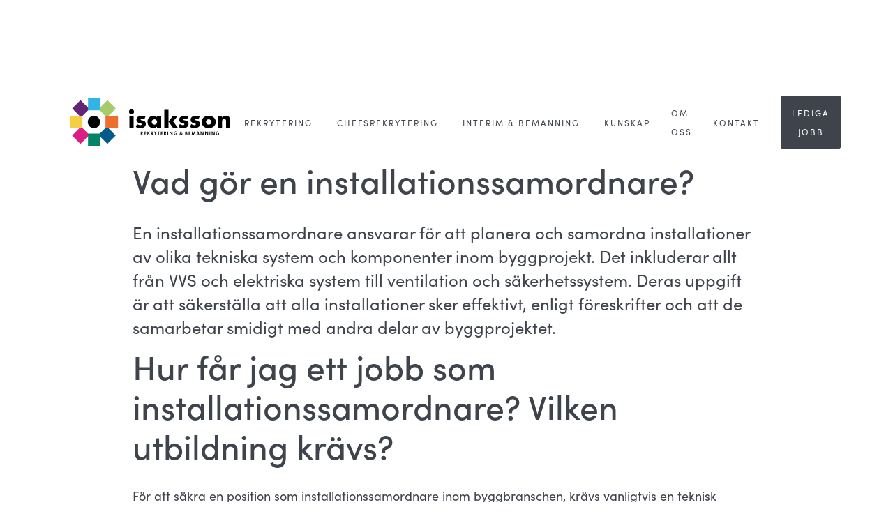

--- FILE ---
content_type: text/html; charset=utf-8
request_url: https://www.isakssonrekrytering.se/karriartips/vad-gor-tjanar-en-installationssamordnare
body_size: 9371
content:
<!DOCTYPE html><!-- Last Published: Thu Jan 22 2026 19:40:40 GMT+0000 (Coordinated Universal Time) --><html data-wf-domain="www.isakssonrekrytering.se" data-wf-page="656f72528504724220b6dabd" data-wf-site="624ecb70a606719cf8fdd040" lang="sv" data-wf-collection="656f72518504724220b6daae" data-wf-item-slug="vad-gor-tjanar-en-installationssamordnare"><head><meta charset="utf-8"/><title>Vad gör en installationssamordnare - Lär dig mer om yrket</title><meta content="Utforska rollen som installationssamordnare: arbetsuppgifter, utbildningskrav, lönenivåer och tips på hur du sticker ut som en toppkandidat i byggbranschen." name="description"/><meta content="Vad gör en installationssamordnare - Lär dig mer om yrket" property="og:title"/><meta content="Utforska rollen som installationssamordnare: arbetsuppgifter, utbildningskrav, lönenivåer och tips på hur du sticker ut som en toppkandidat i byggbranschen." property="og:description"/><meta content="" property="og:image"/><meta content="Vad gör en installationssamordnare - Lär dig mer om yrket" property="twitter:title"/><meta content="Utforska rollen som installationssamordnare: arbetsuppgifter, utbildningskrav, lönenivåer och tips på hur du sticker ut som en toppkandidat i byggbranschen." property="twitter:description"/><meta content="" property="twitter:image"/><meta property="og:type" content="website"/><meta content="summary_large_image" name="twitter:card"/><meta content="width=device-width, initial-scale=1" name="viewport"/><link href="https://cdn.prod.website-files.com/624ecb70a606719cf8fdd040/css/isaksson-rekrytering-bemanning.shared.8d155448f.css" rel="stylesheet" type="text/css" integrity="sha384-jRVUSP7psMl6H/XlepuiCe2cuhH8TBQSghKRoCQE4g65XlU6BOk40/BGzIy/t+2/" crossorigin="anonymous"/><script src="https://use.typekit.net/qlq7oyi.js" type="text/javascript"></script><script type="text/javascript">try{Typekit.load();}catch(e){}</script><script type="text/javascript">!function(o,c){var n=c.documentElement,t=" w-mod-";n.className+=t+"js",("ontouchstart"in o||o.DocumentTouch&&c instanceof DocumentTouch)&&(n.className+=t+"touch")}(window,document);</script><link href="https://cdn.prod.website-files.com/624ecb70a606719cf8fdd040/62542f2600c88be1164b234e_5ea13e64ffcc13428044b026_5e3ac8cc9daa812df0be9444_ISA-H-P.png" rel="shortcut icon" type="image/x-icon"/><link href="https://cdn.prod.website-files.com/624ecb70a606719cf8fdd040/62542f2970cb0bbaa3b847be_5ea13e836a549344d655e68f_5e3ac8cc9daa812df0be9444_ISA-H-P%20(1).png" rel="apple-touch-icon"/><script async="" src="https://www.googletagmanager.com/gtag/js?id=G-X586YVPNRV"></script><script type="text/javascript">window.dataLayer = window.dataLayer || [];function gtag(){dataLayer.push(arguments);}gtag('js', new Date());gtag('config', 'G-X586YVPNRV', {'anonymize_ip': false});</script><!--
<script id="Cookiebot" src="https://consent.cookiebot.com/uc.js" data-cbid="d174b51b-27e1-43c4-83c8-2ca910470635" data-blockingmode="auto" type="text/javascript"></script>
-->

<!-- Google Tag Manager -->
<script>(function(w,d,s,l,i){w[l]=w[l]||[];w[l].push({'gtm.start':
new Date().getTime(),event:'gtm.js'});var f=d.getElementsByTagName(s)[0],
j=d.createElement(s),dl=l!='dataLayer'?'&l='+l:'';j.async=true;j.src=
'https://www.googletagmanager.com/gtm.js?id='+i+dl;f.parentNode.insertBefore(j,f);
})(window,document,'script','dataLayer','GTM-PTV5427');</script>
<!-- End Google Tag Manager -->


<style>
  * {
  -webkit-font-smoothing: antialiased;
  -moz-osx-font-smoothing: grayscale;
}
</style>
<!-- [Attributes by Finsweet] Powerful Rich Text -->
<script defer src="https://cdn.jsdelivr.net/npm/@finsweet/attributes-richtext@1/richtext.js"></script></head><body><div class="page-wrapper"><div class="nav--component"><a href="/isaksson-fyller-20-ar" class="top-navbar desktop w-inline-block"><div class="top-nav-contents-wrapper"><div id="w-node-_28c2ecf9-8c69-b96a-574c-73e3da0c0743-da0c0740" class="top-nav_tag"><div class="top-nav-text">20-års jubileum</div></div><div id="w-node-_28c2ecf9-8c69-b96a-574c-73e3da0c0746-da0c0740" class="top-nav-text">vi fyller 2o år och berättar om hur vi startade</div><div class="top-nav-link">LÄS HÄR</div></div></a><div class="top-navbar mobile"><div class="top-navbar_rail"><a href="/isaksson-fyller-20-ar" class="top-nav-contents-wrapper w-inline-block"><div id="w-node-_28c2ecf9-8c69-b96a-574c-73e3da0c074d-da0c0740" class="top-nav_tag"><div class="top-nav-text">20-års jubileum</div></div><div id="w-node-_28c2ecf9-8c69-b96a-574c-73e3da0c0750-da0c0740" class="top-nav-text">VI FYLLER 20 ÅR OCH BERÄTTAR HUR VI STARTADE</div><div class="top-nav-link">LÄS HÄR</div></a><div class="top-nav-contents-wrapper"><div id="w-node-_344ece77-b20a-b6db-e530-5f44e61fd088-da0c0740" class="top-nav_tag"><div class="top-nav-text">Ny Guide</div></div><div id="w-node-_344ece77-b20a-b6db-e530-5f44e61fd08b-da0c0740" class="top-nav-text">LADDA NER VÅR NYA GUIDE MED ONBOARDING TIPS</div><div class="top-nav-link">LADDA NER HÄR</div></div><div class="top-nav-contents-wrapper"><div id="w-node-c3e5a1e7-b352-27c1-159e-19d8fcd368f6-da0c0740" class="top-nav_tag"><div class="top-nav-text">Ny Guide</div></div><div id="w-node-c3e5a1e7-b352-27c1-159e-19d8fcd368f9-da0c0740" class="top-nav-text">LADDA NER VÅR NYA GUIDE MED ONBOARDING TIPS</div><div class="top-nav-link">LADDA NER HÄR</div></div></div></div><div class="navbar-wrapper-new"><div class="navbar"><a href="/" class="brand-wrapper w-inline-block"><img src="https://cdn.prod.website-files.com/624ecb70a606719cf8fdd040/625013cca862c0ba6d9f33d5_602139864b0f967d28a757ba_ISA-H-P.svg" loading="lazy" alt="Isaksson rekrytering &amp; bemanning logotyp" class="brand-logo"/></a><div data-w-id="28c2ecf9-8c69-b96a-574c-73e3da0c0768" class="hamburger-wrapper"><div data-w-id="28c2ecf9-8c69-b96a-574c-73e3da0c0769" data-is-ix2-target="1" data-animation-type="lottie" data-src="https://cdn.prod.website-files.com/64f82a9a48a915ffb8f122d9/64f82a9a48a915ffb8f1230b_lottieflow-menu-nav-08-3f444c-easey.json" data-loop="0" data-direction="1" data-autoplay="0" data-renderer="svg" data-default-duration="2.0208333333333335" data-duration="0"></div></div><div class="nav-links-wrapper-2"><div data-hover="false" data-delay="0" id="rekrytering-drop-down" class="nav-link-wrapper-2 dropdown-version w-dropdown"><div class="rekrytering--dropdown w-dropdown-toggle"><div id="rekrytering" class="button-text nav-text">Rekrytering</div></div><nav class="rekrytering--dropdown-area w-dropdown-list"><div class="rekrytering--dropdown-bottom"><a href="/huvudkategorier/rekrytering" class="nav-dropwdown--link w-inline-block"><div class="nav-dropdown--text min-h-nav">Rekrytering</div><img src="https://cdn.prod.website-files.com/624ecb70a606719cf8fdd040/656f68d54ba33974e9165d05_Vector.svg" loading="lazy" alt=""/></a><a href="/specialistomraden/fastighet" class="nav-dropwdown--link w-inline-block"><div class="nav-dropdown--text min-h-nav">Fastighet</div><img src="https://cdn.prod.website-files.com/624ecb70a606719cf8fdd040/656f68d54ba33974e9165d00_123.svg" loading="lazy" alt=""/></a><a href="/specialistomraden/bygg" class="nav-dropwdown--link w-inline-block"><div class="nav-dropdown--text min-h-nav">Bygg</div><img src="https://cdn.prod.website-files.com/624ecb70a606719cf8fdd040/656f68d54ba33974e9165cff_213.svg" loading="lazy" alt=""/></a><a href="/specialistomraden/infrastruktur-anlaggning" class="nav-dropwdown--link w-inline-block"><div class="nav-dropdown--text min-h-nav">Anläggning &amp; Infrastruktur  </div><img src="https://cdn.prod.website-files.com/624ecb70a606719cf8fdd040/656f68d54ba33974e9165d03_12.svg" loading="lazy" width="17" alt=""/></a><a href="/specialistomraden/teknik" class="nav-dropwdown--link w-inline-block"><div class="nav-dropdown--text min-h-nav">Teknik</div><img src="https://cdn.prod.website-files.com/624ecb70a606719cf8fdd040/656f68d54ba33974e9165d02_Vector.svg" loading="lazy" alt=""/></a><a href="/specialistomraden/fornybar-energi" class="nav-dropwdown--link last w-inline-block"><div class="nav-dropdown--text min-h-nav">Energi</div><img src="https://cdn.prod.website-files.com/624ecb70a606719cf8fdd040/656f68d54ba33974e9165d01_Vector-1.svg" loading="lazy" alt=""/></a><div class="interim--100--wrapper"></div></div></nav></div><a id="chefsrekrytering" href="/huvudkategorier/chefsrekrytering-executive-search" class="nav-link-wrapper-2 w-inline-block"><div class="button-text nav-text">Chefsrekrytering</div></a><div data-hover="false" data-delay="0" id="interim-bemanning-drop-down" class="nav-link-wrapper-2 dropdown-version w-dropdown"><div class="rekrytering--dropdown w-dropdown-toggle"><div id="interim" class="button-text nav-text">Interim &amp; bemanning</div></div><nav class="interim--dropdown-area w-dropdown-list"><div class="rekrytering--dropdown-bottom"><a href="/huvudkategorier/interim" class="nav-dropwdown--link w-inline-block"><div class="nav-dropdown--text min-h-nav">INTERIM &amp; KONSULTUTHYRNING</div><img src="https://cdn.prod.website-files.com/624ecb70a606719cf8fdd040/656f68d54ba33974e9165d05_Vector.svg" loading="lazy" alt=""/></a><a href="/huvudkategorier/bemanning" class="nav-dropwdown--link w-inline-block"><div class="nav-dropdown--text min-h-nav">FastighetsBEMANNING</div><img src="https://cdn.prod.website-files.com/624ecb70a606719cf8fdd040/656f68d54ba33974e9165d05_Vector.svg" loading="lazy" alt=""/></a><a href="https://www.isakssonbyggbemanning.se/" target="_blank" class="nav-dropwdown--link last w-inline-block"><div class="nav-dropdown--text min-h-nav">ISAKSSON BYGGBEMANNING </div><img src="https://cdn.prod.website-files.com/624ecb70a606719cf8fdd040/656f68d54ba33974e9165d04_Vector.svg" loading="lazy" width="13" alt=""/></a><div class="interim--100--wrapper"></div></div></nav></div><div class="nav-link--dropwdown"><div id="lediga-jobb" href="#" data-w-id="28c2ecf9-8c69-b96a-574c-73e3da0c07a0" class="nav-link-wrapper-2 mobile-nav-link title-link"><div class="button-text nav-text">Rekrytering</div><img src="https://cdn.prod.website-files.com/624ecb70a606719cf8fdd040/656f6f051b80c78ccf71ae31_News.svg" loading="lazy" width="10" alt="Dropdown arrow down" class="dropdown--arrow"/></div><div class="nav-link-dropdown-wrapper"><a id="lediga-jobb" href="/huvudkategorier/rekrytering" class="nav-link-wrapper-2 mobile-nav-link sub-category w-inline-block"><div class="button-text nav-text">Rekrytering</div></a><a id="lediga-jobb" href="/specialistomraden/fastighet" class="nav-link-wrapper-2 mobile-nav-link sub-category w-inline-block"><div class="button-text nav-text">Fastighet</div></a><a id="lediga-jobb" href="/specialistomraden/bygg" class="nav-link-wrapper-2 mobile-nav-link sub-category w-inline-block"><div class="button-text nav-text">Bygg</div></a><a id="lediga-jobb" href="/specialistomraden/infrastruktur-anlaggning" class="nav-link-wrapper-2 mobile-nav-link sub-category w-inline-block"><div class="button-text nav-text">Infrastruktur &amp; Anläggning</div></a><a id="lediga-jobb" href="/specialistomraden/teknik" class="nav-link-wrapper-2 mobile-nav-link sub-category w-inline-block"><div class="button-text nav-text">Teknik</div></a><a id="lediga-jobb" href="/specialistomraden/fornybar-energi" class="nav-link-wrapper-2 mobile-nav-link sub-category w-inline-block"><div class="button-text nav-text">Förnybar Energi</div></a></div></div><div class="nav-link--dropwdown"><div id="lediga-jobb" href="#" data-w-id="28c2ecf9-8c69-b96a-574c-73e3da0c07b5" class="nav-link-wrapper-2 mobile-nav-link title-link"><div class="button-text nav-text">Interim &amp; bemanning</div><img src="https://cdn.prod.website-files.com/624ecb70a606719cf8fdd040/656f6f051b80c78ccf71ae31_News.svg" loading="lazy" width="10" alt="Dropdown arrow down" class="dropdown--arrow"/></div><div class="nav-link-dropdown-wrapper"><a id="lediga-jobb" href="/huvudkategorier/interim" class="nav-link-wrapper-2 mobile-nav-link sub-category w-inline-block"><div class="button-text nav-text">Interim</div></a><a id="lediga-jobb" href="/huvudkategorier/bemanning" class="nav-link-wrapper-2 mobile-nav-link sub-category w-inline-block"><div class="button-text nav-text">Bemanning</div></a></div></div><a href="/kunskap" id="karriartips" class="nav-link-wrapper-2 w-inline-block"><div class="button-text nav-text">KUNSKAP</div></a><a href="/om-oss" id="om-oss" class="nav-link-wrapper-2 w-inline-block"><div class="button-text nav-text">Om oss</div></a><a href="/kontakt" id="kontakt" class="nav-link-wrapper-2 w-inline-block"><div class="button-text nav-text">Kontakt</div></a><a id="lediga-jobb" href="/lediga-jobb" data-w-id="426be700-ca9f-1982-fb50-12a842c14c17" class="nav-link-wrapper-2 nav-button w-inline-block"><div class="button-text">Lediga jobb</div></a></div></div></div></div><div class="main-wrapper"><div class="section--news small-container"><div class="news--specific-wrapper"><div class="news--specific-top-wrapper"><div class="news--date-filter--wrapper"><div class="button-text">2025-07-28</div><img src="https://cdn.prod.website-files.com/64f82a9a48a915ffb8f122d9/651eb5a0e501a1138b7fd938_elipse.svg" loading="lazy" alt=""/><div fs-cmsfilter-field="news-category" class="button-text">Rollbeskrivningar</div></div><div class="news--specific-line-devider"></div><h1 class="new-m-header _48 _30-mob">Vad gör en installationssamordnare?</h1><p class="news--ingress">En installationssamordnare ansvarar för att planera och samordna installationer av olika tekniska system och komponenter inom byggprojekt. Det inkluderar allt från VVS och elektriska system till ventilation och säkerhetssystem. Deras uppgift är att säkerställa att alla installationer sker effektivt, enligt föreskrifter och att de samarbetar smidigt med andra delar av byggprojektet.</p></div><img alt="" loading="lazy" src="" class="news--specific-image w-dyn-bind-empty"/><div fs-richtext-element="rich-text" class="role-rich-text w-richtext"><h2>Hur får jag ett jobb som installationssamordnare? Vilken utbildning krävs?</h2><p>För att säkra en position som installationssamordnare inom byggbranschen, krävs vanligtvis en teknisk utbildning och relevant erfarenhet inom installationer, såsom VVS eller elektriska system. Komplettera din profil genom att erhålla certifikat inom dessa områden och demonstrera din förmåga att effektivt samordna och planera installationer. Engagera dig i nätverkande inom branschen och håll dig väl informerad om de senaste tekniska trenderna för att stärka dina chanser.</p><p>‍</p><h2>Några tips på hur du kan sticka ut som kandidat i byggsektorn</h2><p>För att positionera dig starkt som en framstående kandidat inom byggbranschen är det viktigt att framhäva dina specifika kunskaper och den erfarenhet du har inom fältet i både ditt CV och ditt personliga brev. Genom att klart visa ditt dedikerade intresse och din kompetens inom bygg och konstruktion, och understryka detta med konkreta exempel på dina bedrifter, ökar du chanserna att fånga uppmärksamheten hos potentiella arbetsgivare och särskilja dig från andra kandidater.</p><p>‍</p><p>Vidare rekommenderar vi att delta i evenemang kopplade till fastigheter, som mässor och seminarier, för att bygga ditt nätverk och förstå branschen bättre.</p><p>‍</p><p>{{kontakt-banner}}</p><p>‍</p><h3><strong>Några insiktsfulla råd för byggsektorn:</strong></h3><ol role="list"><li>Förbättra ditt CV och ditt personliga brev. Belys de färdigheter och den erfarenhet du har som är direkt kopplad till byggsektorn. Visa tydligt hur din expertis och din bakgrund kan bidra till en organisations framgång inom bygg och anläggning.</li><li>Etablera nätverk och håll koll på branschens förändringar. Delta aktivt i byggbranschens evenemang, såsom mässor, seminarier och konferenser. Håll dig kontinuerligt informerad om de senaste metoderna, materialen och innovationerna inom bygg, vilket demonstrerar ditt engagemang och din förståelse för sektorn.</li><li>Fördjupa dina personliga färdigheter.  För att positionera dig som en framträdande kandidat för arbetsgivare inom byggbranschen, lägg vikt vid att stärka egenskaper som projektledning, effektiv kommunikation och din förmåga att driva stora byggprojekt till framgång.</li></ol></div><div fs-richtext-component="cta-banner" class="news--cta-banner"><div class="button-text">Se lediga jobb</div><a href="/lediga-jobb" class="news--read-more-link w-inline-block"><div>Lediga jobb</div><img src="https://cdn.prod.website-files.com/64f82a9a48a915ffb8f122d9/64fad4e687be5310039c88ed_arrow-right.svg" loading="lazy" alt=""/><div class="arrow-link--border"><div class="arrow-link--border-fill"></div></div></a></div><div fs-richtext-component="kontakt-banner" class="news--cta-banner"><div class="button-text">Kontakta oss</div><a href="/kontakt" class="news--read-more-link w-inline-block"><div>Kontakt</div><img src="https://cdn.prod.website-files.com/64f82a9a48a915ffb8f122d9/64fad4e687be5310039c88ed_arrow-right.svg" loading="lazy" alt=""/><div class="arrow-link--border"><div class="arrow-link--border-fill"></div></div></a></div><div class="rollbeskrivning--faq-wrapper"><h2 class="new-24-text to-caps">Vanliga frågor och svar</h2><div class="question-wrapper q1"><div class="question"><div class="question-header"><div class="question-text">Hur stöttar ni mig i processen som kandidat?</div><img src="https://cdn.prod.website-files.com/624ecb70a606719cf8fdd040/65706bad2de4fb9070215d62_material-symbols_add.svg" loading="lazy" alt="White plus" class="question-header-plus"/></div></div><div class="answer-wrapper"><div class="question-content">Vi är med dig hela vägen. När du når intervjufasen hos oss kan du förvänta dig rådgivning och vägledning inför intervjun med våra uppdragsgivare, inklusive förberedelser kring potentiella frågor. Vi bjuder också på insikter om företagskulturen för att du ska kunna förbereda dig optimalt. Efter intervjun ger vi konstruktiv feedback baserad på vad vår uppdragsgivare har delat med oss.</div></div></div><div class="question-wrapper"><div class="question"><div class="question-header"><div class="question-text">Hur lång tid tar det tills jag får svar på min ansökan?</div><img src="https://cdn.prod.website-files.com/624ecb70a606719cf8fdd040/65706bad2de4fb9070215d62_material-symbols_add.svg" loading="lazy" alt="White plus" class="question-header-plus"/></div></div><div class="answer-wrapper"><div class="question-content">Svarstiden för din ansökan varierar beroende på den specifika positionen och vår nuvarande rekryteringsprocess. Vi strävar alltid efter att hålla dig välinformerad och kommunicera eventuella nästa steg så snabbt som möjligt. Om du vill få en uppfattning om svarstiden rekommenderar vi att du noga följer de ansökningsinstruktioner som ges. Om tidsramarna är oklara, tveka inte att höra av dig till oss efter 1–2 veckor för en uppdatering.</div></div></div><div class="question-wrapper w-condition-invisible"><div class="question"><div class="question-header"><div class="question-text w-dyn-bind-empty"></div><img src="https://cdn.prod.website-files.com/624ecb70a606719cf8fdd040/65706bad2de4fb9070215d62_material-symbols_add.svg" loading="lazy" alt="White plus" class="question-header-plus"/></div></div><div class="answer-wrapper"><div class="question-content w-dyn-bind-empty"></div></div></div><div class="question-wrapper w-condition-invisible"><div class="question"><div class="question-header"><div class="question-text w-dyn-bind-empty"></div><img src="https://cdn.prod.website-files.com/624ecb70a606719cf8fdd040/65706bad2de4fb9070215d62_material-symbols_add.svg" loading="lazy" alt="White plus" class="question-header-plus"/></div></div><div class="answer-wrapper"><div class="question-content w-dyn-bind-empty"></div></div></div></div></div></div><div class="free-roles--role-article"><div class="new-section"><div class="related-jobs-wrapper"><div class="jobs--word-wrapper"><h2 class="button-text">Lediga jobb hos isaksson just nu</h2></div><div class="w-dyn-list"><div role="list" class="jobs-grid w-dyn-items"><div role="listitem" class="w-dyn-item"><a href="#" class="jobs-card w-inline-block"><div class="jobs-logo-wrapper"><img alt="Lediga tjänster | kund logotyp" loading="lazy" src="https://cdn.prod.website-files.com/6257fce5e864f9740be1c58d/693059f56aba3c208f455ca7_bff4094655e82fcb1e7e46126b704cf71bba4cea3d3d1a8e6d5b106c445800859e590afab6de5b0bfac33e52667e7d53a88c.png" class="jobs-logo"/></div><div id="w-node-e9d5b505-9dc2-bd23-1e95-b0f0c1205a05-20b6dabd" class="jobs-header-wrapper"><h3 fs-cmsfilter-field="jobb" class="jobs-title">BRF Ekonom till Lund</h3><div fs-cmsfilter-field="ort" class="jobs-city-3 w-dyn-bind-empty"></div><div fs-cmsfilter-field="positionType" class="jobs-positiontype">This is some text inside of a div block.</div><div fs-cmsfilter-field="branch" class="jobs-branch">This is some text inside of a div block.</div></div><div id="w-node-e9d5b505-9dc2-bd23-1e95-b0f0c1205a0e-20b6dabd" class="job-button-wrapper"><div class="new-button outline"><div class="button-text">Läs mer och ansök</div></div></div></a></div><div role="listitem" class="w-dyn-item"><a href="#" class="jobs-card w-inline-block"><div class="jobs-logo-wrapper"><img alt="Lediga tjänster | kund logotyp" loading="lazy" src="https://cdn.prod.website-files.com/6257fce5e864f9740be1c58d/62f0d3a9ee2e8f2004f72e3b_201120123809_15927_84322d5652cde1d123bbe416039c6d790e9625ca22ee21f454a6da06760e5ee9325f954f4c40d0c191be36c957a113.jpeg" sizes="100vw" srcset="https://cdn.prod.website-files.com/6257fce5e864f9740be1c58d/62f0d3a9ee2e8f2004f72e3b_201120123809_15927_84322d5652cde1d123bbe416039c6d790e9625ca22ee21f454a6da06760e5ee9325f954f4c40d0c191be36c957a113-p-500.jpeg 500w, https://cdn.prod.website-files.com/6257fce5e864f9740be1c58d/62f0d3a9ee2e8f2004f72e3b_201120123809_15927_84322d5652cde1d123bbe416039c6d790e9625ca22ee21f454a6da06760e5ee9325f954f4c40d0c191be36c957a113-p-800.jpeg 800w, https://cdn.prod.website-files.com/6257fce5e864f9740be1c58d/62f0d3a9ee2e8f2004f72e3b_201120123809_15927_84322d5652cde1d123bbe416039c6d790e9625ca22ee21f454a6da06760e5ee9325f954f4c40d0c191be36c957a113-p-1080.jpeg 1080w, https://cdn.prod.website-files.com/6257fce5e864f9740be1c58d/62f0d3a9ee2e8f2004f72e3b_201120123809_15927_84322d5652cde1d123bbe416039c6d790e9625ca22ee21f454a6da06760e5ee9325f954f4c40d0c191be36c957a113-p-1600.jpeg 1600w, https://cdn.prod.website-files.com/6257fce5e864f9740be1c58d/62f0d3a9ee2e8f2004f72e3b_201120123809_15927_84322d5652cde1d123bbe416039c6d790e9625ca22ee21f454a6da06760e5ee9325f954f4c40d0c191be36c957a113-p-2000.jpeg 2000w, https://cdn.prod.website-files.com/6257fce5e864f9740be1c58d/62f0d3a9ee2e8f2004f72e3b_201120123809_15927_84322d5652cde1d123bbe416039c6d790e9625ca22ee21f454a6da06760e5ee9325f954f4c40d0c191be36c957a113-p-2600.jpeg 2600w, https://cdn.prod.website-files.com/6257fce5e864f9740be1c58d/62f0d3a9ee2e8f2004f72e3b_201120123809_15927_84322d5652cde1d123bbe416039c6d790e9625ca22ee21f454a6da06760e5ee9325f954f4c40d0c191be36c957a113.jpeg 2700w" class="jobs-logo"/></div><div id="w-node-e9d5b505-9dc2-bd23-1e95-b0f0c1205a05-20b6dabd" class="jobs-header-wrapper"><h3 fs-cmsfilter-field="jobb" class="jobs-title">Bovärd/fastighetsskötare till Riksbyggen i Stockholm (Folksam)</h3><div fs-cmsfilter-field="ort" class="jobs-city-3 w-dyn-bind-empty"></div><div fs-cmsfilter-field="positionType" class="jobs-positiontype">This is some text inside of a div block.</div><div fs-cmsfilter-field="branch" class="jobs-branch">This is some text inside of a div block.</div></div><div id="w-node-e9d5b505-9dc2-bd23-1e95-b0f0c1205a0e-20b6dabd" class="job-button-wrapper"><div class="new-button outline"><div class="button-text">Läs mer och ansök</div></div></div></a></div><div role="listitem" class="w-dyn-item"><a href="#" class="jobs-card w-inline-block"><div class="jobs-logo-wrapper"><img alt="Lediga tjänster | kund logotyp" loading="lazy" src="https://cdn.prod.website-files.com/6257fce5e864f9740be1c58d/6835a9752924725da325bc51_071221084644_20378_c27267dafb5a38268edd15e86181c4f4b7c68d6546f05cfb4fcca75dab92e4c76c2bfbff25289291f370613f.png" class="jobs-logo"/></div><div id="w-node-e9d5b505-9dc2-bd23-1e95-b0f0c1205a05-20b6dabd" class="jobs-header-wrapper"><h3 fs-cmsfilter-field="jobb" class="jobs-title">Multitekniker till Caverion – uppdrag hos Trafikverket i Stockholm</h3><div fs-cmsfilter-field="ort" class="jobs-city-3">Stockholm</div><div fs-cmsfilter-field="positionType" class="jobs-positiontype">This is some text inside of a div block.</div><div fs-cmsfilter-field="branch" class="jobs-branch">This is some text inside of a div block.</div></div><div id="w-node-e9d5b505-9dc2-bd23-1e95-b0f0c1205a0e-20b6dabd" class="job-button-wrapper"><div class="new-button outline"><div class="button-text">Läs mer och ansök</div></div></div></a></div></div></div><a href="#" class="new-button main-category-btn black non-auto _10-top w-inline-block"><div class="button-text">Se alla lediga job</div></a></div></div></div><div class="gray-bg"><div class="new-section more-news"><div class="more-news--wrapper"><div class="more-articles--branch-wrapper"><h2 class="new-m-header no-margin">Relaterade</h2><h2 class="new-m-header lower-case">Rollbeskrivningar</h2></div><div class="news--collection-wrapper w-dyn-list"><div fs-cmsfilter-element="list" role="list" class="news--collection-list w-dyn-items"><div role="listitem" class="news--item w-dyn-item"><a href="/karriartips/yrket-som-teknisk-forvaltare-arbetsuppgifter-utbildning-lon" class="news--link w-inline-block"><img alt="" loading="lazy" src="" class="news--image w-dyn-bind-empty"/><img alt="" loading="lazy" sizes="(max-width: 1600px) 100vw, 1600px" srcset="https://cdn.prod.website-files.com/624ecb70a606719cf8fdd040/65706eb13302aab28f12530c_Thumbnail-p-500.png 500w, https://cdn.prod.website-files.com/624ecb70a606719cf8fdd040/65706eb13302aab28f12530c_Thumbnail-p-800.png 800w, https://cdn.prod.website-files.com/624ecb70a606719cf8fdd040/65706eb13302aab28f12530c_Thumbnail-p-1080.png 1080w, https://cdn.prod.website-files.com/624ecb70a606719cf8fdd040/65706eb13302aab28f12530c_Thumbnail.png 1600w" src="https://cdn.prod.website-files.com/624ecb70a606719cf8fdd040/65706eb13302aab28f12530c_Thumbnail.png" class="news--image"/><div class="news--date-filter--wrapper"><div class="button-text">2025-07-28</div><img src="https://cdn.prod.website-files.com/64f82a9a48a915ffb8f122d9/651eb5a0e501a1138b7fd938_elipse.svg" loading="lazy" alt=""/><div fs-cmsfilter-field="news-category" class="button-text">Rollbeskrivningar</div></div><div class="news--intro-wrapper"><h2 class="news--headline">Yrket som teknisk förvaltare</h2><p class="no-mg-paragraph">Utforska rollen som teknisk förvaltare, från arbetsuppgifter och utbildningsvägar. Ta också del av användbara tips på hur du blir en framstående kandidat inom fastighetsförvaltning.</p></div><div data-w-id="40307700-e50a-55b5-2837-df8de723089b" class="news--read-more-link"><div class="button-text">Läs artikeln</div><img src="https://cdn.prod.website-files.com/64f82a9a48a915ffb8f122d9/64fad4e687be5310039c88ed_arrow-right.svg" loading="lazy" alt=""/><div class="arrow-link--border"><div class="arrow-link--border-fill"></div></div></div></a></div><div role="listitem" class="news--item w-dyn-item"><a href="/karriartips/vad-gor-tjanar-en-projektledare" class="news--link w-inline-block"><img alt="" loading="lazy" src="https://cdn.prod.website-files.com/6257fce5e864f9740be1c58d/656f7407d012f481cba9c4d8_6567587441e9aaf4b4cf3243_Byggroll.webp" sizes="100vw" srcset="https://cdn.prod.website-files.com/6257fce5e864f9740be1c58d/656f7407d012f481cba9c4d8_6567587441e9aaf4b4cf3243_Byggroll-p-500.webp 500w, https://cdn.prod.website-files.com/6257fce5e864f9740be1c58d/656f7407d012f481cba9c4d8_6567587441e9aaf4b4cf3243_Byggroll-p-800.webp 800w, https://cdn.prod.website-files.com/6257fce5e864f9740be1c58d/656f7407d012f481cba9c4d8_6567587441e9aaf4b4cf3243_Byggroll-p-1080.webp 1080w, https://cdn.prod.website-files.com/6257fce5e864f9740be1c58d/656f7407d012f481cba9c4d8_6567587441e9aaf4b4cf3243_Byggroll-p-1600.webp 1600w, https://cdn.prod.website-files.com/6257fce5e864f9740be1c58d/656f7407d012f481cba9c4d8_6567587441e9aaf4b4cf3243_Byggroll-p-2000.webp 2000w, https://cdn.prod.website-files.com/6257fce5e864f9740be1c58d/656f7407d012f481cba9c4d8_6567587441e9aaf4b4cf3243_Byggroll.webp 2500w" class="news--image"/><img alt="" loading="lazy" sizes="(max-width: 1600px) 100vw, 1600px" srcset="https://cdn.prod.website-files.com/624ecb70a606719cf8fdd040/65706eb13302aab28f12530c_Thumbnail-p-500.png 500w, https://cdn.prod.website-files.com/624ecb70a606719cf8fdd040/65706eb13302aab28f12530c_Thumbnail-p-800.png 800w, https://cdn.prod.website-files.com/624ecb70a606719cf8fdd040/65706eb13302aab28f12530c_Thumbnail-p-1080.png 1080w, https://cdn.prod.website-files.com/624ecb70a606719cf8fdd040/65706eb13302aab28f12530c_Thumbnail.png 1600w" src="https://cdn.prod.website-files.com/624ecb70a606719cf8fdd040/65706eb13302aab28f12530c_Thumbnail.png" class="news--image w-condition-invisible"/><div class="news--date-filter--wrapper"><div class="button-text">2025-07-28</div><img src="https://cdn.prod.website-files.com/64f82a9a48a915ffb8f122d9/651eb5a0e501a1138b7fd938_elipse.svg" loading="lazy" alt=""/><div fs-cmsfilter-field="news-category" class="button-text">Rollbeskrivningar</div></div><div class="news--intro-wrapper"><h2 class="news--headline">Jobba som projektledare</h2><p class="no-mg-paragraph">Utforska projektledares roll inom byggsektorn – från centrala arbetsuppgifter och utbildningskrav till tips för att skapa en framstående profil i branschen.</p></div><div data-w-id="40307700-e50a-55b5-2837-df8de723089b" class="news--read-more-link"><div class="button-text">Läs artikeln</div><img src="https://cdn.prod.website-files.com/64f82a9a48a915ffb8f122d9/64fad4e687be5310039c88ed_arrow-right.svg" loading="lazy" alt=""/><div class="arrow-link--border"><div class="arrow-link--border-fill"></div></div></div></a></div></div></div></div></div></div><div class="footer-wrapper"><div class="footer"><div id="w-node-_40055b3b-6b67-a959-2f4e-594865f15bc1-65f15bbf" class="footer-row"><div class="footer-large-link"><a href="/lediga-jobb" class="footer-internal-link">HITTA JOBB</a></div><div class="footer-large-link"><a href="https://isakssonrekrytering.recman.page/sign-up" id="registrera-dig" target="_blank" class="footer-internal-link">REGISTRERA DIN PROFIL</a></div><div class="footer-large-link"><a href="/kunskap" id="registrera-dig" class="footer-internal-link">KARRIÄRTIPS</a></div><div class="footer-large-link"><a href="https://isakssonrekrytering.recman.no/login.php" target="_blank" class="footer-internal-link">TIDRAPPORTERING</a></div><div class="footer-large-link"><a href="/kontakt" class="footer-internal-link">KONTAKTA OSS</a></div></div><div id="w-node-_40055b3b-6b67-a959-2f4e-594865f15bd1-65f15bbf" class="footer-col"><div class="footer-text bold">Stockholm</div><div class="footer-text">Norrtullsgatan 12N, Brygghuset</div><div class="footer-text">SE-113 27 Stockholm</div><div class="footer-text"><a href="tel:08–267740" class="footer-link">08–26 77 00</a></div><div class="footer-text"><a href="mailto:sthlm@isakssonrekrytering.se" class="footer-link">sthlm@isakssonrekrytering.se</a></div></div><div id="w-node-_40055b3b-6b67-a959-2f4e-594865f15bdf-65f15bbf" class="footer-col"><div class="footer-text bold">Göteborg</div><div class="footer-text"><a href="https://www.google.com/maps/place/Kungsportsavenyen+21,+411+36+G%C3%B6teborg/@57.7001628,11.9725684,17z/data=!3m1!4b1!4m5!3m4!1s0x464ff3704e6302cf:0xfdad377f4c4129e1!8m2!3d57.7001628!4d11.9747571" target="_blank" class="footer-link">Odinsgatan 13</a></div><div class="footer-text">SE-411 03 Göteborg</div><div class="footer-text"><a href="tel:031–193340" class="footer-link">031–19 33 40</a></div><div class="footer-text"><a href="mailto:gbg@isakssonrekrytering.se" class="footer-link">gbg@isakssonrekrytering.se</a></div></div><div id="w-node-_40055b3b-6b67-a959-2f4e-594865f15bed-65f15bbf" class="footer-col"><div class="footer-text bold">Malmö</div><div class="footer-text"><a href="https://www.google.com/maps/place/K%C3%A4rleksgatan+1,+211+45+Malm%C3%B6/@55.5992255,12.9984447,17z/data=!3m1!4b1!4m5!3m4!1s0x4653a157054ca295:0xaa2830a28ec0e4a5!8m2!3d55.5992255!4d13.0006334" target="_blank" class="footer-link">Kärleksgatan 1</a></div><div class="footer-text">SE-211 45 Malmö</div><div class="footer-text"><a href="tel:040–6854500" class="footer-link">040–685 45 00</a></div><div class="footer-text"><a href="mailto:malmo@isakssonrekrytering.se" class="footer-link">malmo@isakssonrekrytering.se</a></div></div><div id="w-node-_40055b3b-6b67-a959-2f4e-594865f15bfb-65f15bbf" class="footer-col"><div class="footer-text bold">Maglehem/Kristianstad</div><div class="footer-text"><a href="https://www.google.com/maps/place/Maglevägen+14,+297+95+Degeberga/data=!3m1!4b1!4m5!3m4!1s0x4654136f6a827747:0xfbd9676d09596b86!8m2!3d55.774458!4d14.1534167" target="_blank" class="footer-link">Maglevägen 14</a></div><div class="footer-text">SE-297 95 Degeberga</div><div class="footer-text"><a href="tel:044-7770020" class="footer-link">044-777 00 20</a></div><div class="footer-text"><a href="mailto:maglehem@isakssonrekrytering.se" class="footer-link">maglehem@isakssonrekrytering.se</a></div></div><div id="w-node-_40055b3b-6b67-a959-2f4e-594865f15c09-65f15bbf" class="w-layout-grid lower-footer-grid-2"><div id="w-node-_40055b3b-6b67-a959-2f4e-594865f15c0a-65f15bbf" class="footer-logo-wrapper"><img src="https://cdn.prod.website-files.com/64f82a9a48a915ffb8f122d9/64f82a9a48a915ffb8f1231a_a_bem%201.svg" loading="lazy" alt="" class="footer-logo-image ab-desktop"/><img src="https://cdn.prod.website-files.com/64f82a9a48a915ffb8f122d9/64f82a9a48a915ffb8f1235f_auktoriserad.svg" loading="lazy" alt="" class="footer-logo-image ab-mobile"/><img src="https://cdn.prod.website-files.com/64f82a9a48a915ffb8f122d9/64f82a9a48a915ffb8f12358_byggfor_B.svg" loading="lazy" alt="" class="footer-logo-image byggbemaning-logo"/><img src="https://cdn.prod.website-files.com/64f82a9a48a915ffb8f122d9/64f82a9a48a915ffb8f12319_UC.svg" loading="lazy" alt="" class="footer-logo-image uc-logo"/><img src="https://cdn.prod.website-files.com/64f82a9a48a915ffb8f122d9/64f82a9a48a915ffb8f1231d_AAA.svg" loading="lazy" alt="" class="footer-logo-image aaa-logo"/><img src="https://cdn.prod.website-files.com/64f82a9a48a915ffb8f122d9/64f82a9a48a915ffb8f1236d_gasell_2020%201.svg" loading="lazy" id="w-node-_40055b3b-6b67-a959-2f4e-594865f15c10-65f15bbf" alt="" class="footer-logo-image gasell"/></div><div id="w-node-_40055b3b-6b67-a959-2f4e-594865f15c11-65f15bbf" class="footer-some-wrapper"><a href="https://www.linkedin.com/company/isaksson-rekrytering-&amp;-bemanning-ab/" target="_blank" class="footer-some-link w-inline-block"><img src="https://cdn.prod.website-files.com/64f82a9a48a915ffb8f122d9/64f82a9a48a915ffb8f12307_LinkedIn.svg" loading="lazy" alt="" class="some-icon"/></a><a href="https://www.instagram.com/isaksson_rekrytering/" target="_blank" class="footer-some-link w-inline-block"><img src="https://cdn.prod.website-files.com/64f82a9a48a915ffb8f122d9/64f82a9a48a915ffb8f12308_Instagram.svg" loading="lazy" alt="" class="some-icon"/></a><a href="https://www.facebook.com/isakssonrekrytering" target="_blank" class="footer-some-link w-inline-block"><img src="https://cdn.prod.website-files.com/64f82a9a48a915ffb8f122d9/64f82a9a48a915ffb8f12309_Facebook.svg" loading="lazy" alt="" class="some-icon"/></a></div><div class="cookie-text_wrapper"><div class="footer-text"><a href="/integritetspolicy" class="footer-link">Integritetspolicy</a></div><div class="footer-text"><a href="/cookie-policy" class="footer-link">Cookie policy</a></div></div><div id="w-node-_40055b3b-6b67-a959-2f4e-594865f15c18-65f15bbf" class="copyright-text">Copyright © 2025 Isaksson Rekrytering &amp; Bemanning</div></div></div></div></div></div><script src="https://d3e54v103j8qbb.cloudfront.net/js/jquery-3.5.1.min.dc5e7f18c8.js?site=624ecb70a606719cf8fdd040" type="text/javascript" integrity="sha256-9/aliU8dGd2tb6OSsuzixeV4y/faTqgFtohetphbbj0=" crossorigin="anonymous"></script><script src="https://cdn.prod.website-files.com/624ecb70a606719cf8fdd040/js/isaksson-rekrytering-bemanning.schunk.e0c428ff9737f919.js" type="text/javascript" integrity="sha384-ar82P9eriV3WGOD8Lkag3kPxxkFE9GSaSPalaC0MRlR/5aACGoFQNfyqt0dNuYvt" crossorigin="anonymous"></script><script src="https://cdn.prod.website-files.com/624ecb70a606719cf8fdd040/js/isaksson-rekrytering-bemanning.schunk.74a395e3c536a034.js" type="text/javascript" integrity="sha384-VX8DRccPJqvlN8kdb7G/8aYbGq3zRrWzdRxyijqTTrHE8gJ0/bMa0R9v17AaNO6M" crossorigin="anonymous"></script><script src="https://cdn.prod.website-files.com/624ecb70a606719cf8fdd040/js/isaksson-rekrytering-bemanning.5c530f4c.7e526fd1a860c8ac.js" type="text/javascript" integrity="sha384-wf2W2/oRQ6w35QGJ6L/h20+hp/b5joD50jwoRYdmvJDksyxcQpegPvkizkhJ7euu" crossorigin="anonymous"></script><!-- Google Tag Manager (noscript) -->
<noscript><iframe src="https://www.googletagmanager.com/ns.html?id=GTM-PTV5427"
height="0" width="0" style="display:none;visibility:hidden"></iframe></noscript>
<!-- End Google Tag Manager (noscript) --></body></html>

--- FILE ---
content_type: text/css
request_url: https://cdn.prod.website-files.com/624ecb70a606719cf8fdd040/css/isaksson-rekrytering-bemanning.shared.8d155448f.css
body_size: 30262
content:
html {
  -webkit-text-size-adjust: 100%;
  -ms-text-size-adjust: 100%;
  font-family: sans-serif;
}

body {
  margin: 0;
}

article, aside, details, figcaption, figure, footer, header, hgroup, main, menu, nav, section, summary {
  display: block;
}

audio, canvas, progress, video {
  vertical-align: baseline;
  display: inline-block;
}

audio:not([controls]) {
  height: 0;
  display: none;
}

[hidden], template {
  display: none;
}

a {
  background-color: #0000;
}

a:active, a:hover {
  outline: 0;
}

abbr[title] {
  border-bottom: 1px dotted;
}

b, strong {
  font-weight: bold;
}

dfn {
  font-style: italic;
}

h1 {
  margin: .67em 0;
  font-size: 2em;
}

mark {
  color: #000;
  background: #ff0;
}

small {
  font-size: 80%;
}

sub, sup {
  vertical-align: baseline;
  font-size: 75%;
  line-height: 0;
  position: relative;
}

sup {
  top: -.5em;
}

sub {
  bottom: -.25em;
}

img {
  border: 0;
}

svg:not(:root) {
  overflow: hidden;
}

hr {
  box-sizing: content-box;
  height: 0;
}

pre {
  overflow: auto;
}

code, kbd, pre, samp {
  font-family: monospace;
  font-size: 1em;
}

button, input, optgroup, select, textarea {
  color: inherit;
  font: inherit;
  margin: 0;
}

button {
  overflow: visible;
}

button, select {
  text-transform: none;
}

button, html input[type="button"], input[type="reset"] {
  -webkit-appearance: button;
  cursor: pointer;
}

button[disabled], html input[disabled] {
  cursor: default;
}

button::-moz-focus-inner, input::-moz-focus-inner {
  border: 0;
  padding: 0;
}

input {
  line-height: normal;
}

input[type="checkbox"], input[type="radio"] {
  box-sizing: border-box;
  padding: 0;
}

input[type="number"]::-webkit-inner-spin-button, input[type="number"]::-webkit-outer-spin-button {
  height: auto;
}

input[type="search"] {
  -webkit-appearance: none;
}

input[type="search"]::-webkit-search-cancel-button, input[type="search"]::-webkit-search-decoration {
  -webkit-appearance: none;
}

legend {
  border: 0;
  padding: 0;
}

textarea {
  overflow: auto;
}

optgroup {
  font-weight: bold;
}

table {
  border-collapse: collapse;
  border-spacing: 0;
}

td, th {
  padding: 0;
}

@font-face {
  font-family: webflow-icons;
  src: url("[data-uri]") format("truetype");
  font-weight: normal;
  font-style: normal;
}

[class^="w-icon-"], [class*=" w-icon-"] {
  speak: none;
  font-variant: normal;
  text-transform: none;
  -webkit-font-smoothing: antialiased;
  -moz-osx-font-smoothing: grayscale;
  font-style: normal;
  font-weight: normal;
  line-height: 1;
  font-family: webflow-icons !important;
}

.w-icon-slider-right:before {
  content: "";
}

.w-icon-slider-left:before {
  content: "";
}

.w-icon-nav-menu:before {
  content: "";
}

.w-icon-arrow-down:before, .w-icon-dropdown-toggle:before {
  content: "";
}

.w-icon-file-upload-remove:before {
  content: "";
}

.w-icon-file-upload-icon:before {
  content: "";
}

* {
  box-sizing: border-box;
}

html {
  height: 100%;
}

body {
  color: #333;
  background-color: #fff;
  min-height: 100%;
  margin: 0;
  font-family: Arial, sans-serif;
  font-size: 14px;
  line-height: 20px;
}

img {
  vertical-align: middle;
  max-width: 100%;
  display: inline-block;
}

html.w-mod-touch * {
  background-attachment: scroll !important;
}

.w-block {
  display: block;
}

.w-inline-block {
  max-width: 100%;
  display: inline-block;
}

.w-clearfix:before, .w-clearfix:after {
  content: " ";
  grid-area: 1 / 1 / 2 / 2;
  display: table;
}

.w-clearfix:after {
  clear: both;
}

.w-hidden {
  display: none;
}

.w-button {
  color: #fff;
  line-height: inherit;
  cursor: pointer;
  background-color: #3898ec;
  border: 0;
  border-radius: 0;
  padding: 9px 15px;
  text-decoration: none;
  display: inline-block;
}

input.w-button {
  -webkit-appearance: button;
}

html[data-w-dynpage] [data-w-cloak] {
  color: #0000 !important;
}

.w-code-block {
  margin: unset;
}

pre.w-code-block code {
  all: inherit;
}

.w-optimization {
  display: contents;
}

.w-webflow-badge, .w-webflow-badge > img {
  box-sizing: unset;
  width: unset;
  height: unset;
  max-height: unset;
  max-width: unset;
  min-height: unset;
  min-width: unset;
  margin: unset;
  padding: unset;
  float: unset;
  clear: unset;
  border: unset;
  border-radius: unset;
  background: unset;
  background-image: unset;
  background-position: unset;
  background-size: unset;
  background-repeat: unset;
  background-origin: unset;
  background-clip: unset;
  background-attachment: unset;
  background-color: unset;
  box-shadow: unset;
  transform: unset;
  direction: unset;
  font-family: unset;
  font-weight: unset;
  color: unset;
  font-size: unset;
  line-height: unset;
  font-style: unset;
  font-variant: unset;
  text-align: unset;
  letter-spacing: unset;
  -webkit-text-decoration: unset;
  text-decoration: unset;
  text-indent: unset;
  text-transform: unset;
  list-style-type: unset;
  text-shadow: unset;
  vertical-align: unset;
  cursor: unset;
  white-space: unset;
  word-break: unset;
  word-spacing: unset;
  word-wrap: unset;
  transition: unset;
}

.w-webflow-badge {
  white-space: nowrap;
  cursor: pointer;
  box-shadow: 0 0 0 1px #0000001a, 0 1px 3px #0000001a;
  visibility: visible !important;
  opacity: 1 !important;
  z-index: 2147483647 !important;
  color: #aaadb0 !important;
  overflow: unset !important;
  background-color: #fff !important;
  border-radius: 3px !important;
  width: auto !important;
  height: auto !important;
  margin: 0 !important;
  padding: 6px !important;
  font-size: 12px !important;
  line-height: 14px !important;
  text-decoration: none !important;
  display: inline-block !important;
  position: fixed !important;
  inset: auto 12px 12px auto !important;
  transform: none !important;
}

.w-webflow-badge > img {
  position: unset;
  visibility: unset !important;
  opacity: 1 !important;
  vertical-align: middle !important;
  display: inline-block !important;
}

h1, h2, h3, h4, h5, h6 {
  margin-bottom: 10px;
  font-weight: bold;
}

h1 {
  margin-top: 20px;
  font-size: 38px;
  line-height: 44px;
}

h2 {
  margin-top: 20px;
  font-size: 32px;
  line-height: 36px;
}

h3 {
  margin-top: 20px;
  font-size: 24px;
  line-height: 30px;
}

h4 {
  margin-top: 10px;
  font-size: 18px;
  line-height: 24px;
}

h5 {
  margin-top: 10px;
  font-size: 14px;
  line-height: 20px;
}

h6 {
  margin-top: 10px;
  font-size: 12px;
  line-height: 18px;
}

p {
  margin-top: 0;
  margin-bottom: 10px;
}

blockquote {
  border-left: 5px solid #e2e2e2;
  margin: 0 0 10px;
  padding: 10px 20px;
  font-size: 18px;
  line-height: 22px;
}

figure {
  margin: 0 0 10px;
}

figcaption {
  text-align: center;
  margin-top: 5px;
}

ul, ol {
  margin-top: 0;
  margin-bottom: 10px;
  padding-left: 40px;
}

.w-list-unstyled {
  padding-left: 0;
  list-style: none;
}

.w-embed:before, .w-embed:after {
  content: " ";
  grid-area: 1 / 1 / 2 / 2;
  display: table;
}

.w-embed:after {
  clear: both;
}

.w-video {
  width: 100%;
  padding: 0;
  position: relative;
}

.w-video iframe, .w-video object, .w-video embed {
  border: none;
  width: 100%;
  height: 100%;
  position: absolute;
  top: 0;
  left: 0;
}

fieldset {
  border: 0;
  margin: 0;
  padding: 0;
}

button, [type="button"], [type="reset"] {
  cursor: pointer;
  -webkit-appearance: button;
  border: 0;
}

.w-form {
  margin: 0 0 15px;
}

.w-form-done {
  text-align: center;
  background-color: #ddd;
  padding: 20px;
  display: none;
}

.w-form-fail {
  background-color: #ffdede;
  margin-top: 10px;
  padding: 10px;
  display: none;
}

label {
  margin-bottom: 5px;
  font-weight: bold;
  display: block;
}

.w-input, .w-select {
  color: #333;
  vertical-align: middle;
  background-color: #fff;
  border: 1px solid #ccc;
  width: 100%;
  height: 38px;
  margin-bottom: 10px;
  padding: 8px 12px;
  font-size: 14px;
  line-height: 1.42857;
  display: block;
}

.w-input::placeholder, .w-select::placeholder {
  color: #999;
}

.w-input:focus, .w-select:focus {
  border-color: #3898ec;
  outline: 0;
}

.w-input[disabled], .w-select[disabled], .w-input[readonly], .w-select[readonly], fieldset[disabled] .w-input, fieldset[disabled] .w-select {
  cursor: not-allowed;
}

.w-input[disabled]:not(.w-input-disabled), .w-select[disabled]:not(.w-input-disabled), .w-input[readonly], .w-select[readonly], fieldset[disabled]:not(.w-input-disabled) .w-input, fieldset[disabled]:not(.w-input-disabled) .w-select {
  background-color: #eee;
}

textarea.w-input, textarea.w-select {
  height: auto;
}

.w-select {
  background-color: #f3f3f3;
}

.w-select[multiple] {
  height: auto;
}

.w-form-label {
  cursor: pointer;
  margin-bottom: 0;
  font-weight: normal;
  display: inline-block;
}

.w-radio {
  margin-bottom: 5px;
  padding-left: 20px;
  display: block;
}

.w-radio:before, .w-radio:after {
  content: " ";
  grid-area: 1 / 1 / 2 / 2;
  display: table;
}

.w-radio:after {
  clear: both;
}

.w-radio-input {
  float: left;
  margin: 3px 0 0 -20px;
  line-height: normal;
}

.w-file-upload {
  margin-bottom: 10px;
  display: block;
}

.w-file-upload-input {
  opacity: 0;
  z-index: -100;
  width: .1px;
  height: .1px;
  position: absolute;
  overflow: hidden;
}

.w-file-upload-default, .w-file-upload-uploading, .w-file-upload-success {
  color: #333;
  display: inline-block;
}

.w-file-upload-error {
  margin-top: 10px;
  display: block;
}

.w-file-upload-default.w-hidden, .w-file-upload-uploading.w-hidden, .w-file-upload-error.w-hidden, .w-file-upload-success.w-hidden {
  display: none;
}

.w-file-upload-uploading-btn {
  cursor: pointer;
  background-color: #fafafa;
  border: 1px solid #ccc;
  margin: 0;
  padding: 8px 12px;
  font-size: 14px;
  font-weight: normal;
  display: flex;
}

.w-file-upload-file {
  background-color: #fafafa;
  border: 1px solid #ccc;
  flex-grow: 1;
  justify-content: space-between;
  margin: 0;
  padding: 8px 9px 8px 11px;
  display: flex;
}

.w-file-upload-file-name {
  font-size: 14px;
  font-weight: normal;
  display: block;
}

.w-file-remove-link {
  cursor: pointer;
  width: auto;
  height: auto;
  margin-top: 3px;
  margin-left: 10px;
  padding: 3px;
  display: block;
}

.w-icon-file-upload-remove {
  margin: auto;
  font-size: 10px;
}

.w-file-upload-error-msg {
  color: #ea384c;
  padding: 2px 0;
  display: inline-block;
}

.w-file-upload-info {
  padding: 0 12px;
  line-height: 38px;
  display: inline-block;
}

.w-file-upload-label {
  cursor: pointer;
  background-color: #fafafa;
  border: 1px solid #ccc;
  margin: 0;
  padding: 8px 12px;
  font-size: 14px;
  font-weight: normal;
  display: inline-block;
}

.w-icon-file-upload-icon, .w-icon-file-upload-uploading {
  width: 20px;
  margin-right: 8px;
  display: inline-block;
}

.w-icon-file-upload-uploading {
  height: 20px;
}

.w-container {
  max-width: 940px;
  margin-left: auto;
  margin-right: auto;
}

.w-container:before, .w-container:after {
  content: " ";
  grid-area: 1 / 1 / 2 / 2;
  display: table;
}

.w-container:after {
  clear: both;
}

.w-container .w-row {
  margin-left: -10px;
  margin-right: -10px;
}

.w-row:before, .w-row:after {
  content: " ";
  grid-area: 1 / 1 / 2 / 2;
  display: table;
}

.w-row:after {
  clear: both;
}

.w-row .w-row {
  margin-left: 0;
  margin-right: 0;
}

.w-col {
  float: left;
  width: 100%;
  min-height: 1px;
  padding-left: 10px;
  padding-right: 10px;
  position: relative;
}

.w-col .w-col {
  padding-left: 0;
  padding-right: 0;
}

.w-col-1 {
  width: 8.33333%;
}

.w-col-2 {
  width: 16.6667%;
}

.w-col-3 {
  width: 25%;
}

.w-col-4 {
  width: 33.3333%;
}

.w-col-5 {
  width: 41.6667%;
}

.w-col-6 {
  width: 50%;
}

.w-col-7 {
  width: 58.3333%;
}

.w-col-8 {
  width: 66.6667%;
}

.w-col-9 {
  width: 75%;
}

.w-col-10 {
  width: 83.3333%;
}

.w-col-11 {
  width: 91.6667%;
}

.w-col-12 {
  width: 100%;
}

.w-hidden-main {
  display: none !important;
}

@media screen and (max-width: 991px) {
  .w-container {
    max-width: 728px;
  }

  .w-hidden-main {
    display: inherit !important;
  }

  .w-hidden-medium {
    display: none !important;
  }

  .w-col-medium-1 {
    width: 8.33333%;
  }

  .w-col-medium-2 {
    width: 16.6667%;
  }

  .w-col-medium-3 {
    width: 25%;
  }

  .w-col-medium-4 {
    width: 33.3333%;
  }

  .w-col-medium-5 {
    width: 41.6667%;
  }

  .w-col-medium-6 {
    width: 50%;
  }

  .w-col-medium-7 {
    width: 58.3333%;
  }

  .w-col-medium-8 {
    width: 66.6667%;
  }

  .w-col-medium-9 {
    width: 75%;
  }

  .w-col-medium-10 {
    width: 83.3333%;
  }

  .w-col-medium-11 {
    width: 91.6667%;
  }

  .w-col-medium-12 {
    width: 100%;
  }

  .w-col-stack {
    width: 100%;
    left: auto;
    right: auto;
  }
}

@media screen and (max-width: 767px) {
  .w-hidden-main, .w-hidden-medium {
    display: inherit !important;
  }

  .w-hidden-small {
    display: none !important;
  }

  .w-row, .w-container .w-row {
    margin-left: 0;
    margin-right: 0;
  }

  .w-col {
    width: 100%;
    left: auto;
    right: auto;
  }

  .w-col-small-1 {
    width: 8.33333%;
  }

  .w-col-small-2 {
    width: 16.6667%;
  }

  .w-col-small-3 {
    width: 25%;
  }

  .w-col-small-4 {
    width: 33.3333%;
  }

  .w-col-small-5 {
    width: 41.6667%;
  }

  .w-col-small-6 {
    width: 50%;
  }

  .w-col-small-7 {
    width: 58.3333%;
  }

  .w-col-small-8 {
    width: 66.6667%;
  }

  .w-col-small-9 {
    width: 75%;
  }

  .w-col-small-10 {
    width: 83.3333%;
  }

  .w-col-small-11 {
    width: 91.6667%;
  }

  .w-col-small-12 {
    width: 100%;
  }
}

@media screen and (max-width: 479px) {
  .w-container {
    max-width: none;
  }

  .w-hidden-main, .w-hidden-medium, .w-hidden-small {
    display: inherit !important;
  }

  .w-hidden-tiny {
    display: none !important;
  }

  .w-col {
    width: 100%;
  }

  .w-col-tiny-1 {
    width: 8.33333%;
  }

  .w-col-tiny-2 {
    width: 16.6667%;
  }

  .w-col-tiny-3 {
    width: 25%;
  }

  .w-col-tiny-4 {
    width: 33.3333%;
  }

  .w-col-tiny-5 {
    width: 41.6667%;
  }

  .w-col-tiny-6 {
    width: 50%;
  }

  .w-col-tiny-7 {
    width: 58.3333%;
  }

  .w-col-tiny-8 {
    width: 66.6667%;
  }

  .w-col-tiny-9 {
    width: 75%;
  }

  .w-col-tiny-10 {
    width: 83.3333%;
  }

  .w-col-tiny-11 {
    width: 91.6667%;
  }

  .w-col-tiny-12 {
    width: 100%;
  }
}

.w-widget {
  position: relative;
}

.w-widget-map {
  width: 100%;
  height: 400px;
}

.w-widget-map label {
  width: auto;
  display: inline;
}

.w-widget-map img {
  max-width: inherit;
}

.w-widget-map .gm-style-iw {
  text-align: center;
}

.w-widget-map .gm-style-iw > button {
  display: none !important;
}

.w-widget-twitter {
  overflow: hidden;
}

.w-widget-twitter-count-shim {
  vertical-align: top;
  text-align: center;
  background: #fff;
  border: 1px solid #758696;
  border-radius: 3px;
  width: 28px;
  height: 20px;
  display: inline-block;
  position: relative;
}

.w-widget-twitter-count-shim * {
  pointer-events: none;
  -webkit-user-select: none;
  user-select: none;
}

.w-widget-twitter-count-shim .w-widget-twitter-count-inner {
  text-align: center;
  color: #999;
  font-family: serif;
  font-size: 15px;
  line-height: 12px;
  position: relative;
}

.w-widget-twitter-count-shim .w-widget-twitter-count-clear {
  display: block;
  position: relative;
}

.w-widget-twitter-count-shim.w--large {
  width: 36px;
  height: 28px;
}

.w-widget-twitter-count-shim.w--large .w-widget-twitter-count-inner {
  font-size: 18px;
  line-height: 18px;
}

.w-widget-twitter-count-shim:not(.w--vertical) {
  margin-left: 5px;
  margin-right: 8px;
}

.w-widget-twitter-count-shim:not(.w--vertical).w--large {
  margin-left: 6px;
}

.w-widget-twitter-count-shim:not(.w--vertical):before, .w-widget-twitter-count-shim:not(.w--vertical):after {
  content: " ";
  pointer-events: none;
  border: solid #0000;
  width: 0;
  height: 0;
  position: absolute;
  top: 50%;
  left: 0;
}

.w-widget-twitter-count-shim:not(.w--vertical):before {
  border-width: 4px;
  border-color: #75869600 #5d6c7b #75869600 #75869600;
  margin-top: -4px;
  margin-left: -9px;
}

.w-widget-twitter-count-shim:not(.w--vertical).w--large:before {
  border-width: 5px;
  margin-top: -5px;
  margin-left: -10px;
}

.w-widget-twitter-count-shim:not(.w--vertical):after {
  border-width: 4px;
  border-color: #fff0 #fff #fff0 #fff0;
  margin-top: -4px;
  margin-left: -8px;
}

.w-widget-twitter-count-shim:not(.w--vertical).w--large:after {
  border-width: 5px;
  margin-top: -5px;
  margin-left: -9px;
}

.w-widget-twitter-count-shim.w--vertical {
  width: 61px;
  height: 33px;
  margin-bottom: 8px;
}

.w-widget-twitter-count-shim.w--vertical:before, .w-widget-twitter-count-shim.w--vertical:after {
  content: " ";
  pointer-events: none;
  border: solid #0000;
  width: 0;
  height: 0;
  position: absolute;
  top: 100%;
  left: 50%;
}

.w-widget-twitter-count-shim.w--vertical:before {
  border-width: 5px;
  border-color: #5d6c7b #75869600 #75869600;
  margin-left: -5px;
}

.w-widget-twitter-count-shim.w--vertical:after {
  border-width: 4px;
  border-color: #fff #fff0 #fff0;
  margin-left: -4px;
}

.w-widget-twitter-count-shim.w--vertical .w-widget-twitter-count-inner {
  font-size: 18px;
  line-height: 22px;
}

.w-widget-twitter-count-shim.w--vertical.w--large {
  width: 76px;
}

.w-background-video {
  color: #fff;
  height: 500px;
  position: relative;
  overflow: hidden;
}

.w-background-video > video {
  object-fit: cover;
  z-index: -100;
  background-position: 50%;
  background-size: cover;
  width: 100%;
  height: 100%;
  margin: auto;
  position: absolute;
  inset: -100%;
}

.w-background-video > video::-webkit-media-controls-start-playback-button {
  -webkit-appearance: none;
  display: none !important;
}

.w-background-video--control {
  background-color: #0000;
  padding: 0;
  position: absolute;
  bottom: 1em;
  right: 1em;
}

.w-background-video--control > [hidden] {
  display: none !important;
}

.w-slider {
  text-align: center;
  clear: both;
  -webkit-tap-highlight-color: #0000;
  tap-highlight-color: #0000;
  background: #ddd;
  height: 300px;
  position: relative;
}

.w-slider-mask {
  z-index: 1;
  white-space: nowrap;
  height: 100%;
  display: block;
  position: relative;
  left: 0;
  right: 0;
  overflow: hidden;
}

.w-slide {
  vertical-align: top;
  white-space: normal;
  text-align: left;
  width: 100%;
  height: 100%;
  display: inline-block;
  position: relative;
}

.w-slider-nav {
  z-index: 2;
  text-align: center;
  -webkit-tap-highlight-color: #0000;
  tap-highlight-color: #0000;
  height: 40px;
  margin: auto;
  padding-top: 10px;
  position: absolute;
  inset: auto 0 0;
}

.w-slider-nav.w-round > div {
  border-radius: 100%;
}

.w-slider-nav.w-num > div {
  font-size: inherit;
  line-height: inherit;
  width: auto;
  height: auto;
  padding: .2em .5em;
}

.w-slider-nav.w-shadow > div {
  box-shadow: 0 0 3px #3336;
}

.w-slider-nav-invert {
  color: #fff;
}

.w-slider-nav-invert > div {
  background-color: #2226;
}

.w-slider-nav-invert > div.w-active {
  background-color: #222;
}

.w-slider-dot {
  cursor: pointer;
  background-color: #fff6;
  width: 1em;
  height: 1em;
  margin: 0 3px .5em;
  transition: background-color .1s, color .1s;
  display: inline-block;
  position: relative;
}

.w-slider-dot.w-active {
  background-color: #fff;
}

.w-slider-dot:focus {
  outline: none;
  box-shadow: 0 0 0 2px #fff;
}

.w-slider-dot:focus.w-active {
  box-shadow: none;
}

.w-slider-arrow-left, .w-slider-arrow-right {
  cursor: pointer;
  color: #fff;
  -webkit-tap-highlight-color: #0000;
  tap-highlight-color: #0000;
  -webkit-user-select: none;
  user-select: none;
  width: 80px;
  margin: auto;
  font-size: 40px;
  position: absolute;
  inset: 0;
  overflow: hidden;
}

.w-slider-arrow-left [class^="w-icon-"], .w-slider-arrow-right [class^="w-icon-"], .w-slider-arrow-left [class*=" w-icon-"], .w-slider-arrow-right [class*=" w-icon-"] {
  position: absolute;
}

.w-slider-arrow-left:focus, .w-slider-arrow-right:focus {
  outline: 0;
}

.w-slider-arrow-left {
  z-index: 3;
  right: auto;
}

.w-slider-arrow-right {
  z-index: 4;
  left: auto;
}

.w-icon-slider-left, .w-icon-slider-right {
  width: 1em;
  height: 1em;
  margin: auto;
  inset: 0;
}

.w-slider-aria-label {
  clip: rect(0 0 0 0);
  border: 0;
  width: 1px;
  height: 1px;
  margin: -1px;
  padding: 0;
  position: absolute;
  overflow: hidden;
}

.w-slider-force-show {
  display: block !important;
}

.w-dropdown {
  text-align: left;
  z-index: 900;
  margin-left: auto;
  margin-right: auto;
  display: inline-block;
  position: relative;
}

.w-dropdown-btn, .w-dropdown-toggle, .w-dropdown-link {
  vertical-align: top;
  color: #222;
  text-align: left;
  white-space: nowrap;
  margin-left: auto;
  margin-right: auto;
  padding: 20px;
  text-decoration: none;
  position: relative;
}

.w-dropdown-toggle {
  -webkit-user-select: none;
  user-select: none;
  cursor: pointer;
  padding-right: 40px;
  display: inline-block;
}

.w-dropdown-toggle:focus {
  outline: 0;
}

.w-icon-dropdown-toggle {
  width: 1em;
  height: 1em;
  margin: auto 20px auto auto;
  position: absolute;
  top: 0;
  bottom: 0;
  right: 0;
}

.w-dropdown-list {
  background: #ddd;
  min-width: 100%;
  display: none;
  position: absolute;
}

.w-dropdown-list.w--open {
  display: block;
}

.w-dropdown-link {
  color: #222;
  padding: 10px 20px;
  display: block;
}

.w-dropdown-link.w--current {
  color: #0082f3;
}

.w-dropdown-link:focus {
  outline: 0;
}

@media screen and (max-width: 767px) {
  .w-nav-brand {
    padding-left: 10px;
  }
}

.w-lightbox-backdrop {
  cursor: auto;
  letter-spacing: normal;
  text-indent: 0;
  text-shadow: none;
  text-transform: none;
  visibility: visible;
  white-space: normal;
  word-break: normal;
  word-spacing: normal;
  word-wrap: normal;
  color: #fff;
  text-align: center;
  z-index: 2000;
  opacity: 0;
  -webkit-user-select: none;
  -moz-user-select: none;
  -webkit-tap-highlight-color: transparent;
  background: #000000e6;
  outline: 0;
  font-family: Helvetica Neue, Helvetica, Ubuntu, Segoe UI, Verdana, sans-serif;
  font-size: 17px;
  font-style: normal;
  font-weight: 300;
  line-height: 1.2;
  list-style: disc;
  position: fixed;
  inset: 0;
  -webkit-transform: translate(0);
}

.w-lightbox-backdrop, .w-lightbox-container {
  -webkit-overflow-scrolling: touch;
  height: 100%;
  overflow: auto;
}

.w-lightbox-content {
  height: 100vh;
  position: relative;
  overflow: hidden;
}

.w-lightbox-view {
  opacity: 0;
  width: 100vw;
  height: 100vh;
  position: absolute;
}

.w-lightbox-view:before {
  content: "";
  height: 100vh;
}

.w-lightbox-group, .w-lightbox-group .w-lightbox-view, .w-lightbox-group .w-lightbox-view:before {
  height: 86vh;
}

.w-lightbox-frame, .w-lightbox-view:before {
  vertical-align: middle;
  display: inline-block;
}

.w-lightbox-figure {
  margin: 0;
  position: relative;
}

.w-lightbox-group .w-lightbox-figure {
  cursor: pointer;
}

.w-lightbox-img {
  width: auto;
  max-width: none;
  height: auto;
}

.w-lightbox-image {
  float: none;
  max-width: 100vw;
  max-height: 100vh;
  display: block;
}

.w-lightbox-group .w-lightbox-image {
  max-height: 86vh;
}

.w-lightbox-caption {
  text-align: left;
  text-overflow: ellipsis;
  white-space: nowrap;
  background: #0006;
  padding: .5em 1em;
  position: absolute;
  bottom: 0;
  left: 0;
  right: 0;
  overflow: hidden;
}

.w-lightbox-embed {
  width: 100%;
  height: 100%;
  position: absolute;
  inset: 0;
}

.w-lightbox-control {
  cursor: pointer;
  background-position: center;
  background-repeat: no-repeat;
  background-size: 24px;
  width: 4em;
  transition: all .3s;
  position: absolute;
  top: 0;
}

.w-lightbox-left {
  background-image: url("[data-uri]");
  display: none;
  bottom: 0;
  left: 0;
}

.w-lightbox-right {
  background-image: url("[data-uri]");
  display: none;
  bottom: 0;
  right: 0;
}

.w-lightbox-close {
  background-image: url("[data-uri]");
  background-size: 18px;
  height: 2.6em;
  right: 0;
}

.w-lightbox-strip {
  white-space: nowrap;
  padding: 0 1vh;
  line-height: 0;
  position: absolute;
  bottom: 0;
  left: 0;
  right: 0;
  overflow: auto hidden;
}

.w-lightbox-item {
  box-sizing: content-box;
  cursor: pointer;
  width: 10vh;
  padding: 2vh 1vh;
  display: inline-block;
  -webkit-transform: translate3d(0, 0, 0);
}

.w-lightbox-active {
  opacity: .3;
}

.w-lightbox-thumbnail {
  background: #222;
  height: 10vh;
  position: relative;
  overflow: hidden;
}

.w-lightbox-thumbnail-image {
  position: absolute;
  top: 0;
  left: 0;
}

.w-lightbox-thumbnail .w-lightbox-tall {
  width: 100%;
  top: 50%;
  transform: translate(0, -50%);
}

.w-lightbox-thumbnail .w-lightbox-wide {
  height: 100%;
  left: 50%;
  transform: translate(-50%);
}

.w-lightbox-spinner {
  box-sizing: border-box;
  border: 5px solid #0006;
  border-radius: 50%;
  width: 40px;
  height: 40px;
  margin-top: -20px;
  margin-left: -20px;
  animation: .8s linear infinite spin;
  position: absolute;
  top: 50%;
  left: 50%;
}

.w-lightbox-spinner:after {
  content: "";
  border: 3px solid #0000;
  border-bottom-color: #fff;
  border-radius: 50%;
  position: absolute;
  inset: -4px;
}

.w-lightbox-hide {
  display: none;
}

.w-lightbox-noscroll {
  overflow: hidden;
}

@media (min-width: 768px) {
  .w-lightbox-content {
    height: 96vh;
    margin-top: 2vh;
  }

  .w-lightbox-view, .w-lightbox-view:before {
    height: 96vh;
  }

  .w-lightbox-group, .w-lightbox-group .w-lightbox-view, .w-lightbox-group .w-lightbox-view:before {
    height: 84vh;
  }

  .w-lightbox-image {
    max-width: 96vw;
    max-height: 96vh;
  }

  .w-lightbox-group .w-lightbox-image {
    max-width: 82.3vw;
    max-height: 84vh;
  }

  .w-lightbox-left, .w-lightbox-right {
    opacity: .5;
    display: block;
  }

  .w-lightbox-close {
    opacity: .8;
  }

  .w-lightbox-control:hover {
    opacity: 1;
  }
}

.w-lightbox-inactive, .w-lightbox-inactive:hover {
  opacity: 0;
}

.w-richtext:before, .w-richtext:after {
  content: " ";
  grid-area: 1 / 1 / 2 / 2;
  display: table;
}

.w-richtext:after {
  clear: both;
}

.w-richtext[contenteditable="true"]:before, .w-richtext[contenteditable="true"]:after {
  white-space: initial;
}

.w-richtext ol, .w-richtext ul {
  overflow: hidden;
}

.w-richtext .w-richtext-figure-selected.w-richtext-figure-type-video div:after, .w-richtext .w-richtext-figure-selected[data-rt-type="video"] div:after, .w-richtext .w-richtext-figure-selected.w-richtext-figure-type-image div, .w-richtext .w-richtext-figure-selected[data-rt-type="image"] div {
  outline: 2px solid #2895f7;
}

.w-richtext figure.w-richtext-figure-type-video > div:after, .w-richtext figure[data-rt-type="video"] > div:after {
  content: "";
  display: none;
  position: absolute;
  inset: 0;
}

.w-richtext figure {
  max-width: 60%;
  position: relative;
}

.w-richtext figure > div:before {
  cursor: default !important;
}

.w-richtext figure img {
  width: 100%;
}

.w-richtext figure figcaption.w-richtext-figcaption-placeholder {
  opacity: .6;
}

.w-richtext figure div {
  color: #0000;
  font-size: 0;
}

.w-richtext figure.w-richtext-figure-type-image, .w-richtext figure[data-rt-type="image"] {
  display: table;
}

.w-richtext figure.w-richtext-figure-type-image > div, .w-richtext figure[data-rt-type="image"] > div {
  display: inline-block;
}

.w-richtext figure.w-richtext-figure-type-image > figcaption, .w-richtext figure[data-rt-type="image"] > figcaption {
  caption-side: bottom;
  display: table-caption;
}

.w-richtext figure.w-richtext-figure-type-video, .w-richtext figure[data-rt-type="video"] {
  width: 60%;
  height: 0;
}

.w-richtext figure.w-richtext-figure-type-video iframe, .w-richtext figure[data-rt-type="video"] iframe {
  width: 100%;
  height: 100%;
  position: absolute;
  top: 0;
  left: 0;
}

.w-richtext figure.w-richtext-figure-type-video > div, .w-richtext figure[data-rt-type="video"] > div {
  width: 100%;
}

.w-richtext figure.w-richtext-align-center {
  clear: both;
  margin-left: auto;
  margin-right: auto;
}

.w-richtext figure.w-richtext-align-center.w-richtext-figure-type-image > div, .w-richtext figure.w-richtext-align-center[data-rt-type="image"] > div {
  max-width: 100%;
}

.w-richtext figure.w-richtext-align-normal {
  clear: both;
}

.w-richtext figure.w-richtext-align-fullwidth {
  text-align: center;
  clear: both;
  width: 100%;
  max-width: 100%;
  margin-left: auto;
  margin-right: auto;
  display: block;
}

.w-richtext figure.w-richtext-align-fullwidth > div {
  padding-bottom: inherit;
  display: inline-block;
}

.w-richtext figure.w-richtext-align-fullwidth > figcaption {
  display: block;
}

.w-richtext figure.w-richtext-align-floatleft {
  float: left;
  clear: none;
  margin-right: 15px;
}

.w-richtext figure.w-richtext-align-floatright {
  float: right;
  clear: none;
  margin-left: 15px;
}

.w-nav {
  z-index: 1000;
  background: #ddd;
  position: relative;
}

.w-nav:before, .w-nav:after {
  content: " ";
  grid-area: 1 / 1 / 2 / 2;
  display: table;
}

.w-nav:after {
  clear: both;
}

.w-nav-brand {
  float: left;
  color: #333;
  text-decoration: none;
  position: relative;
}

.w-nav-link {
  vertical-align: top;
  color: #222;
  text-align: left;
  margin-left: auto;
  margin-right: auto;
  padding: 20px;
  text-decoration: none;
  display: inline-block;
  position: relative;
}

.w-nav-link.w--current {
  color: #0082f3;
}

.w-nav-menu {
  float: right;
  position: relative;
}

[data-nav-menu-open] {
  text-align: center;
  background: #c8c8c8;
  min-width: 200px;
  position: absolute;
  top: 100%;
  left: 0;
  right: 0;
  overflow: visible;
  display: block !important;
}

.w--nav-link-open {
  display: block;
  position: relative;
}

.w-nav-overlay {
  width: 100%;
  display: none;
  position: absolute;
  top: 100%;
  left: 0;
  right: 0;
  overflow: hidden;
}

.w-nav-overlay [data-nav-menu-open] {
  top: 0;
}

.w-nav[data-animation="over-left"] .w-nav-overlay {
  width: auto;
}

.w-nav[data-animation="over-left"] .w-nav-overlay, .w-nav[data-animation="over-left"] [data-nav-menu-open] {
  z-index: 1;
  top: 0;
  right: auto;
}

.w-nav[data-animation="over-right"] .w-nav-overlay {
  width: auto;
}

.w-nav[data-animation="over-right"] .w-nav-overlay, .w-nav[data-animation="over-right"] [data-nav-menu-open] {
  z-index: 1;
  top: 0;
  left: auto;
}

.w-nav-button {
  float: right;
  cursor: pointer;
  -webkit-tap-highlight-color: #0000;
  tap-highlight-color: #0000;
  -webkit-user-select: none;
  user-select: none;
  padding: 18px;
  font-size: 24px;
  display: none;
  position: relative;
}

.w-nav-button:focus {
  outline: 0;
}

.w-nav-button.w--open {
  color: #fff;
  background-color: #c8c8c8;
}

.w-nav[data-collapse="all"] .w-nav-menu {
  display: none;
}

.w-nav[data-collapse="all"] .w-nav-button, .w--nav-dropdown-open, .w--nav-dropdown-toggle-open {
  display: block;
}

.w--nav-dropdown-list-open {
  position: static;
}

@media screen and (max-width: 991px) {
  .w-nav[data-collapse="medium"] .w-nav-menu {
    display: none;
  }

  .w-nav[data-collapse="medium"] .w-nav-button {
    display: block;
  }
}

@media screen and (max-width: 767px) {
  .w-nav[data-collapse="small"] .w-nav-menu {
    display: none;
  }

  .w-nav[data-collapse="small"] .w-nav-button {
    display: block;
  }

  .w-nav-brand {
    padding-left: 10px;
  }
}

@media screen and (max-width: 479px) {
  .w-nav[data-collapse="tiny"] .w-nav-menu {
    display: none;
  }

  .w-nav[data-collapse="tiny"] .w-nav-button {
    display: block;
  }
}

.w-tabs {
  position: relative;
}

.w-tabs:before, .w-tabs:after {
  content: " ";
  grid-area: 1 / 1 / 2 / 2;
  display: table;
}

.w-tabs:after {
  clear: both;
}

.w-tab-menu {
  position: relative;
}

.w-tab-link {
  vertical-align: top;
  text-align: left;
  cursor: pointer;
  color: #222;
  background-color: #ddd;
  padding: 9px 30px;
  text-decoration: none;
  display: inline-block;
  position: relative;
}

.w-tab-link.w--current {
  background-color: #c8c8c8;
}

.w-tab-link:focus {
  outline: 0;
}

.w-tab-content {
  display: block;
  position: relative;
  overflow: hidden;
}

.w-tab-pane {
  display: none;
  position: relative;
}

.w--tab-active {
  display: block;
}

@media screen and (max-width: 479px) {
  .w-tab-link {
    display: block;
  }
}

.w-ix-emptyfix:after {
  content: "";
}

@keyframes spin {
  0% {
    transform: rotate(0);
  }

  100% {
    transform: rotate(360deg);
  }
}

.w-dyn-empty {
  background-color: #ddd;
  padding: 10px;
}

.w-dyn-hide, .w-dyn-bind-empty, .w-condition-invisible {
  display: none !important;
}

.wf-layout-layout {
  display: grid;
}

:root {
  --dark-slate-grey: #3f444c;
  --light-steel-blue: #c5d6ea;
}

.w-layout-grid {
  grid-row-gap: 16px;
  grid-column-gap: 16px;
  grid-template-rows: auto auto;
  grid-template-columns: 1fr 1fr;
  grid-auto-columns: 1fr;
  display: grid;
}

.w-checkbox {
  margin-bottom: 5px;
  padding-left: 20px;
  display: block;
}

.w-checkbox:before {
  content: " ";
  grid-area: 1 / 1 / 2 / 2;
  display: table;
}

.w-checkbox:after {
  content: " ";
  clear: both;
  grid-area: 1 / 1 / 2 / 2;
  display: table;
}

.w-checkbox-input {
  float: left;
  margin: 4px 0 0 -20px;
  line-height: normal;
}

.w-checkbox-input--inputType-custom {
  border: 1px solid #ccc;
  border-radius: 2px;
  width: 12px;
  height: 12px;
}

.w-checkbox-input--inputType-custom.w--redirected-checked {
  background-color: #3898ec;
  background-image: url("https://d3e54v103j8qbb.cloudfront.net/static/custom-checkbox-checkmark.589d534424.svg");
  background-position: 50%;
  background-repeat: no-repeat;
  background-size: cover;
  border-color: #3898ec;
}

.w-checkbox-input--inputType-custom.w--redirected-focus {
  box-shadow: 0 0 3px 1px #3898ec;
}

.w-pagination-wrapper {
  flex-wrap: wrap;
  justify-content: center;
  display: flex;
}

.w-pagination-previous {
  color: #333;
  background-color: #fafafa;
  border: 1px solid #ccc;
  border-radius: 2px;
  margin-left: 10px;
  margin-right: 10px;
  padding: 9px 20px;
  font-size: 14px;
  display: block;
}

.w-pagination-previous-icon {
  margin-right: 4px;
}

.w-pagination-next {
  color: #333;
  background-color: #fafafa;
  border: 1px solid #ccc;
  border-radius: 2px;
  margin-left: 10px;
  margin-right: 10px;
  padding: 9px 20px;
  font-size: 14px;
  display: block;
}

.w-pagination-next-icon {
  margin-left: 4px;
}

.w-page-count {
  text-align: center;
  width: 100%;
  margin-top: 20px;
}

.w-form-formradioinput--inputType-custom {
  border: 1px solid #ccc;
  border-radius: 50%;
  width: 12px;
  height: 12px;
}

.w-form-formradioinput--inputType-custom.w--redirected-focus {
  box-shadow: 0 0 3px 1px #3898ec;
}

.w-form-formradioinput--inputType-custom.w--redirected-checked {
  border-width: 4px;
  border-color: #3898ec;
}

body {
  color: var(--dark-slate-grey);
  font-family: sofia-pro, sans-serif;
  font-size: 18px;
  font-weight: 400;
  line-height: 150%;
}

h1 {
  margin-top: 20px;
  margin-bottom: 30px;
  font-size: 58px;
  font-weight: 500;
  line-height: 110%;
}

h2 {
  margin-top: 0;
  margin-bottom: 30px;
  font-size: 48px;
  font-weight: 500;
  line-height: 120%;
}

h3 {
  margin-top: 20px;
  margin-bottom: 10px;
  font-size: 24px;
  font-weight: 700;
  line-height: 120%;
}

h4 {
  margin-top: 10px;
  margin-bottom: 10px;
  font-size: 24px;
  font-weight: 500;
  line-height: 140%;
  display: block;
}

h5 {
  margin-top: 10px;
  margin-bottom: 10px;
  font-size: 14px;
  font-weight: 600;
  line-height: 150%;
}

h6 {
  margin-top: 10px;
  margin-bottom: 10px;
  font-size: 12px;
  font-weight: bold;
  line-height: 18px;
}

p {
  text-align: left;
  margin-bottom: 10px;
}

a {
  color: var(--dark-slate-grey);
  text-decoration: none;
}

ul {
  margin-top: 0;
  margin-bottom: 10px;
  padding-left: 25px;
}

ol {
  margin-top: 0;
  margin-bottom: 10px;
  padding-left: 0;
}

li {
  background-image: url("https://cdn.prod.website-files.com/624ecb70a606719cf8fdd040/62610e63389c834d059bf766_Ellipse%203.svg");
  background-position: 0 60%;
  background-repeat: no-repeat;
  background-size: 5px 5px;
  padding-left: 15px;
}

img {
  max-width: 100%;
  display: inline-block;
}

strong {
  font-weight: bold;
}

blockquote {
  border-left: 5px solid #e2e2e2;
  margin-bottom: 10px;
  padding: 10px 20px;
  font-size: 18px;
  font-style: italic;
  font-weight: 300;
  line-height: 28px;
}

.main-wrapper {
  width: 100%;
}

.page-wrapper {
  margin-left: auto;
  margin-right: auto;
}

.section {
  max-width: 1500px;
  margin-left: auto;
  margin-right: auto;
  padding-top: 130px;
  padding-bottom: 90px;
}

.section.full-width {
  grid-column-gap: 100px;
  grid-row-gap: 16px;
  grid-template-rows: auto;
  grid-template-columns: 1fr 1fr;
  grid-auto-columns: 1fr;
  place-content: center;
  align-items: stretch;
  width: 100%;
  padding-left: 0;
  padding-right: 0;
  display: grid;
}

.section.full-width.full-height {
  padding-top: 0;
  padding-bottom: 0;
}

.section.full-width.image-align-top {
  padding-top: 0;
}

.section.full-width.image-align-top.over-umbrella-section {
  padding-bottom: 0;
}

.section.full-width.umbrella-section {
  grid-column-gap: 100px;
  grid-row-gap: 16px;
  grid-template-columns: 1fr 1fr;
  padding-top: 0;
  padding-bottom: 0;
}

.section.full-width.integrites-section, .section.full-width.no-padding {
  padding-top: 0;
  padding-bottom: 0;
}

.section.logo-section {
  grid-column-gap: 60px;
  grid-row-gap: 60px;
  background-color: #f6f6f6;
  flex-direction: column;
  grid-template-rows: auto auto;
  grid-template-columns: 1fr 1fr 1fr 1fr 1fr;
  grid-auto-columns: 1fr;
  align-items: center;
  width: auto;
  padding: 110px 100px 100px;
  display: flex;
}

.section.history-grid {
  grid-column-gap: 50px;
  grid-row-gap: 20px;
  grid-template-rows: auto auto auto auto;
  grid-template-columns: 1fr 1.25fr;
  grid-auto-columns: 1fr;
  margin-top: 0;
  margin-bottom: 0;
  padding: 95px 100px;
  display: grid;
}

.section.jobs-grid {
  grid-column-gap: 16px;
  grid-row-gap: 16px;
  grid-template-rows: auto auto;
  grid-template-columns: 1fr 1fr 1fr;
  grid-auto-columns: 1fr;
  grid-auto-flow: row;
  place-content: center;
  padding-left: 100px;
  padding-right: 100px;
  display: grid;
}

.section.form-section {
  justify-content: flex-start;
  align-items: flex-end;
  padding-left: 200px;
  display: flex;
}

.section.filter-section {
  padding-top: 0;
  padding-left: 100px;
  padding-right: 100px;
}

.section.jobs-wrapper {
  align-items: stretch;
  padding-bottom: 0;
  padding-left: 100px;
  display: flex;
}

.section.smaller-section {
  padding-left: 180px;
  padding-right: 180px;
}

.section.smaller-section.maps-section, .section.smaller-section.employees-section {
  padding-top: 100px;
  padding-bottom: 100px;
}

.section.integritespolicy-section {
  margin-top: 100px;
  padding-left: 100px;
  padding-right: 100px;
}

.section.sg-section {
  padding-left: 100px;
  padding-right: 100px;
}

.section.logo-section {
  grid-column-gap: 60px;
  grid-row-gap: 60px;
  flex-direction: column;
  grid-template-rows: auto auto;
  grid-template-columns: 1fr 1fr 1fr 1fr 1fr;
  grid-auto-columns: 1fr;
  align-items: center;
  padding: 110px 100px 100px;
  display: flex;
}

.style-guide-navber {
  border-bottom: 1px solid #3f444c1a;
  padding: 30px 5%;
}

.style-guide-text {
  font-size: 24px;
  font-weight: 400;
  line-height: 150%;
}

.style-guide-column {
  padding-left: 0;
  padding-right: 0;
}

.sg-header-wrapper {
  margin-bottom: 40px;
}

.sg-description-text {
  opacity: .3;
  color: #3f444c;
  font-size: 14px;
  font-weight: 600;
}

.sg-p-wrapper {
  margin-bottom: 40px;
}

.sg-p-wrapper._1 {
  margin-top: 20px;
}

.sg-p-header-wrapper {
  align-items: baseline;
  display: flex;
}

.sg-p-header {
  margin-right: 20px;
  font-size: 21px;
}

.button-text {
  letter-spacing: 2px;
  text-transform: uppercase;
  font-size: 12px;
}

.button-text.bold {
  font-weight: 600;
}

.button-text.more, .button-text.less {
  position: absolute;
}

.button-text.nav-text {
  color: #3f444c;
}

.sg-colulms {
  max-width: 900px;
}

.sg-color-wrapper {
  flex-wrap: wrap;
  margin-top: 30px;
  margin-bottom: 30px;
  display: flex;
}

.sg-color-block {
  width: 150px;
  height: 100px;
}

.sg-color-block.white.border {
  border: 1px solid #000;
}

.primary {
  background-color: var(--dark-slate-grey);
}

.blue {
  background-color: var(--light-steel-blue);
}

.light-gray {
  background-color: #f6f6f6;
}

.light-gray.extra-padding {
  padding-top: 45px;
  padding-bottom: 45px;
}

.light-gray.pink-version {
  background-color: #fedccf;
}

.orange {
  background-color: #ffbaa0;
}

.orange._50 {
  background-color: #ffbaa080;
}

.white {
  background-color: #fff;
}

.dark-black {
  background-color: #0f0f0f;
}

.dark-gray {
  background-color: #656970;
}

.light-blue {
  background-color: #e2ebf5;
}

.text-accent {
  color: #ffba9f;
}

.sg-button-wrapper {
  flex-flow: column wrap;
  margin-top: 20px;
  margin-bottom: 20px;
  margin-right: 40px;
  display: flex;
}

.button {
  border: 1px solid var(--dark-slate-grey);
  color: #fff;
  background-color: #3f444c;
  border-radius: 2px;
  flex: none;
  padding: 10px 20px;
  font-weight: 500;
  text-decoration: none;
  transition: all .4s;
}

.button:hover {
  background-color: #3f444cf2;
  transform: scale(1.02);
}

.button.outline {
  color: #151515;
  background-color: #fff0;
  border-color: #151515;
}

.button.outline.nav-button {
  margin-left: 20px;
}

.button.banner-button {
  color: var(--dark-slate-grey);
  background-color: #fff;
  border-color: #fff;
  width: 200px;
  margin-left: 15px;
  margin-right: 15px;
}

.button.submit-button {
  letter-spacing: 2px;
  text-transform: uppercase;
  flex: none;
  width: 165px;
  margin-left: 20px;
  font-size: 14px;
  font-weight: 400;
}

.button._404-button {
  margin-top: 30px;
}

.sg-button-section {
  display: flex;
}

.sg-download-font {
  border-radius: 24px;
  justify-content: space-between;
  padding: 40px 50px;
  display: flex;
}

.sg-font-link {
  color: var(--dark-slate-grey);
  font-size: 21px;
  font-weight: 300;
}

.navbar {
  z-index: 99;
  justify-content: space-between;
  align-items: center;
  width: 100%;
  max-width: 1500px;
  height: 90px;
  margin-left: auto;
  margin-right: auto;
  padding: 10px 0;
  display: flex;
  position: static;
  inset: 0% 0% auto;
}

.brand-wrapper {
  flex: none;
}

.brand-logo {
  width: 230px;
}

.nav-links-wrapper {
  align-items: center;
  display: flex;
}

.nav-link-wrapper {
  color: var(--dark-slate-grey);
  margin-left: 5px;
  margin-right: 5px;
  padding: 10px;
  text-decoration: none;
  transition: all .2s;
}

.nav-link-wrapper.w--current {
  font-weight: 700;
}

.lp-banner {
  background-color: #fafafa;
  justify-content: center;
  align-items: center;
  max-width: 1500px;
  margin-top: 130px;
  margin-left: auto;
  margin-right: auto;
  padding-top: 200px;
  padding-bottom: 200px;
  display: flex;
  position: relative;
}

.lp-content-wrapper {
  z-index: 2;
  text-align: center;
  flex-direction: column;
  justify-content: center;
  align-items: center;
  width: 90%;
  max-width: 900px;
  position: relative;
}

.lp-banner-p {
  color: #fff;
  text-align: center;
  text-shadow: 1px 1px 5px #0000004d;
  max-width: 540px;
  margin-left: auto;
  margin-right: auto;
  font-size: 24px;
  line-height: 150%;
}

.lp-button-wrapper {
  margin-top: 40px;
}

.section-text-content {
  flex-direction: column;
  max-width: 550px;
  margin-left: 100px;
  display: flex;
}

.section-text-content.right {
  margin-left: 0;
  margin-right: 100px;
}

.section-text-content.right.full-height {
  margin-top: 75px;
  margin-bottom: 75px;
}

.section-text-content.right.image-align-top {
  margin-top: 100px;
}

.section-text-content.right.center-by-image {
  margin-top: 75px;
  margin-bottom: 75px;
}

.section-text-content.center-by-image {
  margin-top: 80px;
  margin-bottom: 80px;
}

.section-text-content.center-by-image.integrites-policy-text-wrapper {
  margin-left: 180px;
}

.section-text-content.center-by-image.align-top {
  margin-top: 0;
}

.section-text-content.umbrella-text-content {
  margin-top: 50px;
  margin-bottom: 50px;
}

.section-text-content.image-align-top {
  margin-top: 100px;
}

.section-text-content.image-align-top.smaller-width {
  max-width: 460px;
}

.section-text-content.no-left {
  margin-left: 0;
}

.section-text-content.no-left.wider {
  grid-column-gap: 50px;
  grid-row-gap: 50px;
  max-width: 800px;
}

.section-text-content.no-left.wider.no-space {
  grid-column-gap: 0px;
  grid-row-gap: 0px;
}

.section-text-content.no-left._600-max {
  max-width: 600px;
}

.image-wrapper {
  justify-content: center;
  align-items: center;
  display: flex;
  overflow: hidden;
}

.image-wrapper.margin-right {
  margin-right: 100px;
}

.image-wrapper.margin-left {
  margin-left: 100px;
}

.image-wrapper.margin-left.circle-image {
  height: auto;
}

.image-wrapper.absolute-image-wrapper {
  position: relative;
}

.image-wrapper.rekrytering-video-wrapper {
  opacity: 0;
}

.image-wrapper._500-max {
  justify-content: flex-end;
  align-items: center;
  max-height: 500px;
}

.full-image {
  object-fit: cover;
  width: 100%;
  height: 100%;
}

.full-image.circle-image {
  border-radius: 20000px;
  flex: none;
  height: auto;
}

.full-image.absolute-image {
  width: 100%;
  position: absolute;
}

.section-button-wrapper {
  flex-wrap: wrap;
  align-items: center;
  margin-top: 40px;
  display: flex;
}

.section-button-wrapper.no-margin {
  margin-top: 0;
}

.history-grid-content-wrapper {
  flex-direction: column;
  justify-content: flex-start;
  max-width: 500px;
  display: flex;
}

.sub-header {
  margin-top: 0;
  margin-bottom: 0;
  font-size: 14px;
  line-height: 150%;
}

.history-item-wrapper {
  grid-column-gap: 18px;
  grid-row-gap: 16px;
  grid-template-rows: auto;
  grid-template-columns: 75px 1fr;
  grid-auto-columns: 1fr;
  align-content: center;
  display: grid;
}

.history-image-wrapper {
  background-color: var(--dark-slate-grey);
  border-radius: 100%;
  justify-content: center;
  align-items: center;
  width: 75px;
  height: 75px;
  padding: 13px;
  display: flex;
}

.header-no-margin-top-bottom {
  margin-top: 0;
  margin-bottom: 0;
  font-size: 20px;
}

.jobs-card {
  grid-column-gap: 16px;
  grid-row-gap: 16px;
  text-align: center;
  background-color: #fff;
  border-radius: 2px;
  flex-direction: column;
  grid-template-rows: 40% 30%;
  grid-template-columns: 1fr;
  grid-auto-columns: 1fr;
  justify-content: space-between;
  align-items: center;
  height: 100%;
  min-height: 350px;
  padding: 35px;
  display: grid;
}

.jobs-card.less-min {
  justify-items: center;
  min-height: 300px;
}

.jobs-header-wrapper {
  flex-direction: column;
  display: flex;
}

.job-button-wrapper {
  margin-top: 5px;
}

.jobs-logo-wrapper {
  justify-content: center;
  align-items: center;
  height: 120px;
  display: flex;
}

.footer {
  grid-column-gap: 25px;
  grid-row-gap: 70px;
  background-color: var(--dark-slate-grey);
  color: #fff;
  grid-template-rows: auto auto;
  grid-template-columns: 1fr 1fr 1fr 1fr;
  grid-auto-columns: 1fr;
  max-width: 1500px;
  margin-left: auto;
  margin-right: auto;
  padding: 65px 180px 50px;
  display: grid;
}

.footer-text {
  margin-bottom: 2px;
  font-size: 14px;
}

.footer-text.bold {
  font-weight: 600;
}

.footer-logo-image {
  margin-right: 30px;
}

.footer-logo-image.byggbemaning-logo {
  width: 25px;
}

.footer-logo-image.ab-mobile {
  display: none;
}

.footer-logo-wrapper {
  justify-content: flex-start;
  align-items: center;
  display: flex;
}

.footer-some-wrapper {
  grid-column-gap: 25px;
  justify-content: flex-end;
  display: flex;
}

.footer-some-link {
  width: 32px;
  height: 32px;
}

.copyright-text {
  text-align: right;
  font-size: 10px;
}

.signatur-image {
  width: 180px;
  margin-right: 20px;
}

.hamburger-wrapper {
  display: none;
}

.jobs-button-wrapper {
  flex-wrap: wrap;
  justify-content: flex-end;
  align-items: center;
  margin-top: 20px;
  display: flex;
}

.jobs-section-header-wrapper {
  margin-bottom: 30px;
}

.jobs-section-header-wrapper.less-margin {
  margin-bottom: 10px;
}

.footer-link {
  color: #fff;
  text-decoration: none;
  transition: all .4s;
}

.footer-link:hover {
  box-shadow: inset 0 -18px #ffffff1a;
}

.l-header {
  margin-bottom: 30px;
  font-family: sofia-pro, sans-serif;
  font-size: 58px;
  font-weight: 500;
  line-height: 110%;
}

.l-header.hitta-p-header {
  font-size: 60px;
}

.m-header {
  margin-bottom: 30px;
  font-family: sofia-pro, sans-serif;
  font-size: 48px;
  font-weight: 500;
  line-height: 120%;
}

.m-header.smaller-header {
  font-size: 35px;
}

.m-header.no-margin {
  margin-bottom: 0;
}

.m-header.text-align-center {
  text-align: center;
  margin-bottom: 50px;
}

.s-header {
  font-family: sofia-pro, sans-serif;
  font-size: 24px;
  font-weight: 700;
  line-height: 120%;
}

.xs-header {
  font-family: sofia-pro, sans-serif;
  font-size: 24px;
  font-weight: 500;
  line-height: 140%;
}

.sub-header-bold {
  font-family: sofia-pro, sans-serif;
  font-size: 14px;
  font-weight: 600;
  line-height: 150%;
}

.history-image {
  width: 100%;
  margin-bottom: 30px;
  padding-right: 40px;
}

.lower-footer-grid {
  grid-row-gap: 0px;
  grid-template-rows: auto;
  grid-template-columns: 1fr .25fr;
}

.hp-banner {
  justify-content: flex-start;
  max-width: 1600px;
  margin-top: 90px;
  margin-left: auto;
  margin-right: auto;
  padding-top: 130px;
  padding-bottom: 140px;
  padding-left: 200px;
  display: flex;
  position: relative;
}

.hp-content-wrapper {
  z-index: 1;
  flex-direction: column;
  justify-content: flex-start;
  align-items: flex-start;
  max-width: 470px;
  display: flex;
  position: relative;
}

.form-wrapper {
  max-width: 590px;
  margin-bottom: 0;
}

.text-field {
  background-color: #fff;
  border: 2px solid #fff;
  border-radius: 2px;
  height: 52px;
  margin-bottom: 31px;
  padding-left: 30px;
  padding-right: 30px;
  font-size: 16px;
  font-weight: 300;
}

.text-field:hover {
  border-style: solid;
  border-color: #ffba9f;
}

.text-field:focus {
  border-color: var(--dark-slate-grey);
}

.text-field.dropdown-field {
  background-image: url("https://cdn.prod.website-files.com/624ecb70a606719cf8fdd040/62557bc7d41b0bf79e2e14cc_Vector%202.svg");
  background-position: 95%;
  background-repeat: no-repeat;
  background-size: auto;
}

.text-field.dropdown-field.no-margin {
  margin-bottom: 0;
}

.text-field.search {
  background-image: url("https://cdn.prod.website-files.com/624ecb70a606719cf8fdd040/6258044cc8feee5513dd0a3a_search.svg");
  background-position: 95%;
  background-repeat: no-repeat;
  background-size: auto;
}

.text-field.search.no-margin {
  margin-bottom: 0;
}

.form {
  margin-top: 50px;
}

.form-button-wrapper {
  align-items: center;
  display: flex;
}

.form-button-wrapper.onboarding {
  grid-column-gap: 20px;
  grid-row-gap: 20px;
  flex-flow: column;
  justify-content: flex-start;
  align-items: flex-start;
}

.form-legal-text {
  font-size: 10px;
  line-height: 150%;
}

.form-bubble {
  width: 180px;
  margin-bottom: 50px;
  margin-left: 40px;
}

.umbrella-image {
  object-fit: contain;
  flex: 1;
  width: 500px;
  position: relative;
  top: -100px;
  left: -30px;
}

.om-banner {
  background-color: #fafafa;
  justify-content: flex-start;
  max-width: 1500px;
  margin-top: 130px;
  margin-left: auto;
  margin-right: auto;
  padding-top: 30px;
  padding-bottom: 80px;
  padding-left: 180px;
  display: flex;
  position: relative;
}

.om-content-wrapper {
  z-index: 1;
  flex-direction: column;
  justify-content: flex-start;
  align-items: flex-start;
  max-width: 510px;
  display: flex;
  position: relative;
}

.jobb-banner-content-wrapper {
  text-align: center;
  max-width: 760px;
  margin-top: 100px;
  margin-left: auto;
  margin-right: auto;
}

.jobb-banner-p {
  margin-bottom: 30px;
}

.jobs-grid {
  grid-column-gap: 28px;
  grid-row-gap: 28px;
  grid-template-rows: auto;
  grid-template-columns: 1fr 1fr 1fr;
  grid-auto-columns: 1fr;
  place-content: center;
  justify-items: stretch;
  display: grid;
}

.jobs-logo {
  object-fit: contain;
  width: 100%;
  max-width: 250px;
  max-height: 120px;
}

.jobs-counter-wrapper {
  text-align: center;
  margin-bottom: 30px;
}

.form-filter-wrapper {
  margin-bottom: 100px;
}

.filter-form-grid {
  grid-column-gap: 20px;
  grid-row-gap: 34px;
}

.jobs-title {
  color: #0f0f0f;
  margin-top: 0;
  margin-bottom: 0;
  font-weight: 300;
}

.jobs-content-wrapper {
  max-width: 900px;
  padding-top: 50px;
  padding-bottom: 60px;
  padding-right: 100px;
}

.jobs-info-wrapper {
  grid-column-gap: 0px;
  grid-row-gap: 30px;
  background-color: #f7f7f7;
  flex-direction: column;
  flex: none;
  width: 400px;
  margin-left: auto;
  padding: 70px 50px 30px;
  display: flex;
}

.jobs-info-logo-wrapper {
  background-color: #fff;
  justify-content: center;
  align-items: center;
  padding: 40px 20px;
  display: flex;
}

.jobs-info-logo {
  width: 200px;
}

.jobs-info-block-wrapper.jobs-info-button-wrapper {
  margin-top: 20px;
}

.jobs-info-block-wrapper.jobs-some-wrapper {
  grid-column-gap: 20px;
  grid-row-gap: 0px;
  flex-flow: wrap;
  margin-top: 20px;
  display: flex;
}

.jobs-info-title {
  color: #3f444c99;
  letter-spacing: 2px;
  text-transform: uppercase;
  width: 100%;
  font-size: 15px;
  font-weight: 300;
  line-height: 150%;
}

.jobs-info-text {
  color: #010101;
  text-transform: none;
  font-size: 17px;
  font-weight: 300;
  line-height: 150%;
}

.jobs-info-text.email-text {
  color: #3f444c99;
  text-transform: none;
}

.jobs-contact-person {
  object-fit: cover;
  border-radius: 100%;
  width: 150px;
  height: 150px;
  margin-top: 15px;
  margin-bottom: 10px;
}

.jobs-rich-text {
  margin-bottom: 30px;
}

.jobs-rich-text li {
  background-position: 0 13px;
  list-style-type: none;
}

.jobs-rich-text ul {
  padding-left: 0;
}

.jobs-rich-text a {
  color: #0563c1;
  text-decoration: underline;
}

.om-banner-logo-wrapper {
  margin-top: 50px;
}

.om-banner-logo {
  width: 130px;
  margin-right: 21px;
}

.policy-wrapper {
  grid-column-gap: 120px;
  grid-row-gap: 0px;
  max-width: 1000px;
  margin-top: 40px;
  display: flex;
}

.policy-right-side-column {
  grid-row-gap: 20px;
  flex-direction: column;
  width: 100%;
  display: flex;
}

.policy-p-head {
  margin-bottom: 0;
}

.contact-banner {
  background-color: #fafafa;
  justify-content: flex-start;
  max-width: 1500px;
  margin-top: 130px;
  margin-left: auto;
  margin-right: auto;
  padding-top: 100px;
  padding-bottom: 70px;
  padding-left: 180px;
  display: flex;
  position: relative;
  overflow: hidden;
}

.contact-banner-p {
  margin-right: 2px;
}

.google-maps {
  height: 22vw;
  max-height: 300px;
}

.google-maps-content-wrapper {
  margin-top: 20px;
}

.employee-grid {
  grid-column-gap: 30px;
  grid-row-gap: 40px;
  grid-template-rows: auto auto;
  grid-template-columns: 1fr 1fr 1fr;
  grid-auto-columns: 1fr;
  margin-top: 40px;
  display: grid;
}

.employee-item {
  flex-direction: column;
  align-items: flex-start;
  display: flex;
}

.bold-text {
  font-weight: 700;
}

.lp-header {
  color: #fff;
  text-shadow: 1px 1px 5px #0000004d;
  margin-top: 0;
  margin-bottom: 10px;
  font-size: 62px;
}

.policy-right-text {
  color: #000;
  width: 100%;
  max-width: 1015px;
  font-weight: 300;
}

.policy-right-text p {
  margin-bottom: 30px;
}

.policy-right-text h5 {
  font-size: 18px;
}

.policy-right-text ul {
  margin-bottom: 30px;
  padding-left: 0;
}

.policy-right-text li {
  background-position: 0 12px;
  list-style-type: none;
}

.policy-right-text h6 {
  margin-bottom: 10px;
  font-size: 18px;
  font-weight: 400;
  line-height: 150%;
}

.policy-right-text a {
  color: #0563c1;
  text-decoration: underline;
}

.policy-right-text h3 {
  color: #000;
}

.under-line-link {
  text-decoration: underline;
}

.utility-page-wrap {
  justify-content: center;
  align-items: center;
  width: 100vw;
  max-width: 100%;
  max-height: 100%;
  padding-top: 200px;
  padding-bottom: 120px;
  display: flex;
}

.utility-page-content {
  text-align: center;
  flex-direction: column;
  align-items: center;
  width: 90%;
  max-width: 400px;
  margin-left: auto;
  margin-right: auto;
  display: flex;
}

._404-heading {
  margin-bottom: 10px;
  font-size: 34px;
}

._404-text {
  font-size: 14px;
}

.jobs-city {
  color: #0f0f0f80;
  letter-spacing: 2px;
  text-transform: uppercase;
  margin-top: 10px;
  font-size: 12px;
  font-weight: 600;
}

.read-more-wrapper {
  flex-direction: column;
  align-items: stretch;
  height: auto;
  margin-top: 10px;
  overflow: hidden;
}

.read-more-text-wrapper {
  text-align: center;
  flex-direction: column;
  align-items: center;
  min-width: 100px;
  height: 28px;
  display: flex;
}

.button---no-animation {
  border: 1px solid var(--dark-slate-grey);
  color: #fff;
  background-color: #3f444c;
  border-radius: 2px;
  padding: 10px 20px;
  font-weight: 500;
  text-decoration: none;
  transition: all .4s;
}

.button---no-animation:hover {
  background-color: #3f444cf2;
  transform: scale(1.02);
}

.button---no-animation.outline {
  color: #151515;
  background-color: #fff0;
  border-color: #151515;
}

._3-col-grid {
  grid-row-gap: 12px;
  grid-template-rows: auto;
  grid-template-columns: 1fr 1fr;
}

.success-message {
  text-align: left;
  background-color: #ddd0;
  margin-top: 30px;
  padding-left: 0;
  font-size: 30px;
}

.error-message {
  margin-top: 20px;
  font-size: 14px;
}

.history-p-1-max {
  max-width: 350px;
  margin-bottom: 0;
  line-height: 130%;
}

.history-p-2-max {
  max-width: 310px;
  margin-bottom: 0;
  line-height: 130%;
}

.checkbox-wrapper {
  justify-content: flex-start;
  align-items: center;
  display: flex;
}

.checkbox-field {
  align-items: center;
  margin-bottom: 0;
  margin-right: 50px;
  display: flex;
}

.checkbox {
  background-color: #fff;
  border-style: none;
  width: 30px;
  height: 30px;
  margin-top: 0;
  margin-right: 10px;
}

.checkbox.w--redirected-checked {
  background-color: #ffba9f;
  background-size: 20px;
}

.checkbox.w--redirected-focus {
  box-shadow: none;
}

.checkbox-label {
  margin-bottom: 0;
  font-size: 16px;
  font-weight: 300;
}

.apply-button-jobs {
  display: none;
}

.button-2 {
  color: #fff;
  background-color: #3f444c;
  border: 2px solid #3f444c;
  border-radius: 2px;
  padding: 10px 20px;
  font-weight: 500;
  text-decoration: none;
  transition: all .4s;
}

.button-2:hover {
  background-color: #3f444cf2;
  transform: scale(1.02);
}

.footer-wrapper {
  background-color: var(--dark-slate-grey);
}

.navbar-wrapper {
  z-index: 99;
  background-color: #fff;
  justify-content: space-between;
  align-items: center;
  width: 100%;
  height: 90px;
  margin-left: auto;
  margin-right: auto;
  padding: 10px 100px;
  display: flex;
  position: fixed;
  inset: 0% 0% auto;
}

.history-p-3 {
  max-width: 450px;
  margin-bottom: 0;
  line-height: 130%;
}

.hp-banner-bg {
  background-color: #dbddd8;
}

.om-banner-wrapper {
  background-color: #dfe4e7;
}

.contact-bannner-wrapper {
  background-color: #f8faf7;
}

.om-banner-image {
  z-index: 0;
  object-fit: cover;
  object-position: 50% 50%;
  width: 100%;
  height: 100%;
  position: absolute;
  inset: 0%;
}

.om-banner-image.mobile {
  display: none;
}

.hp-banner-image {
  object-fit: cover;
  object-position: 50% 50%;
  height: 100%;
  margin-left: auto;
  margin-right: auto;
  position: absolute;
  inset: 0%;
}

.hp-banner-image.mobile {
  display: none;
}

.contact-banner-image {
  object-fit: contain;
  position: absolute;
  inset: 0%;
}

.contact-banner-image.desktop {
  object-fit: contain;
  object-position: 50% 0%;
  flex: none;
  width: 100%;
  inset: 0%;
}

.contact-banner-image.mobile {
  display: none;
}

.contact-content-wrapper {
  z-index: 1;
  flex-direction: column;
  justify-content: flex-start;
  align-items: flex-start;
  max-width: 520px;
  display: flex;
  position: relative;
}

.some-icon {
  object-fit: cover;
  width: 100%;
  height: 100%;
}

.jobs-register-wrapper {
  grid-column-gap: 80px;
  justify-content: space-between;
  align-items: flex-start;
  margin-top: 50px;
  display: flex;
}

.register-link {
  font-weight: 700;
}

.jobb-register-p {
  max-width: 800px;
  margin-bottom: 30px;
}

.jobs-branch {
  color: #0f0f0f80;
  letter-spacing: 2px;
  text-transform: uppercase;
  margin-top: 10px;
  font-size: 12px;
  font-weight: 600;
  display: none;
}

.testimonial-wrapper {
  color: #fff;
  background-image: url("https://cdn.prod.website-files.com/624ecb70a606719cf8fdd040/626934eb2f1138a0239e9e51_quote%20sign.svg");
  background-position: 0 0;
  background-repeat: no-repeat;
  max-width: 990px;
  margin-left: auto;
  margin-right: auto;
  padding-top: 30px;
  padding-left: 50px;
}

.testimonial-wrapper._1 {
  max-width: 865px;
}

.testimonial-wrapper._2 {
  max-width: 990px;
}

.testimonial-wrapper._3 {
  max-width: 840px;
}

.quote-client-name-wrapper {
  text-align: right;
}

.jobs-positiontype {
  color: #0f0f0f80;
  letter-spacing: 2px;
  text-transform: uppercase;
  margin-top: 10px;
  font-size: 12px;
  font-weight: 600;
  display: none;
}

.client-logo {
  max-width: 150px;
  max-height: 100px;
}

.logo-grid {
  grid-template-columns: 1fr 1fr 1fr 1fr 1fr;
  justify-content: space-between;
  width: 100%;
  display: flex;
}

.jobs-date-wrapper {
  display: flex;
}

.policy-left-side-column {
  grid-row-gap: 20px;
  flex-direction: column;
  width: 100%;
  display: flex;
}

.quote-text {
  margin-bottom: 20px;
  font-size: 35px;
  line-height: 120%;
}

.h-lsan-text {
  display: none;
}

.testimonial-slide {
  background-color: #ddd0;
  max-width: 1500px;
  height: auto;
  margin-left: auto;
  margin-right: auto;
}

.testimonial-slider {
  height: auto;
}

.left-arrow {
  width: 50%;
  position: absolute;
  inset: 0% auto 0% 0%;
}

.right-arrow {
  width: 50%;
  inset: 0% 0% 0% auto;
}

.lp-bg-video-wrapper {
  align-items: center;
  height: 100%;
  display: flex;
  position: absolute;
  inset: 0%;
  overflow: hidden;
}

.history-p {
  margin-bottom: 0;
}

.lp-video {
  z-index: 1;
  object-fit: fill;
  width: 100%;
  height: 100%;
  position: absolute;
  inset: 0%;
}

.lp-video-mobile {
  z-index: 1;
  object-fit: fill;
  width: 100%;
  height: 100%;
  display: none;
  position: absolute;
  inset: 0%;
}

.slider-section {
  max-width: 1500px;
  margin-left: auto;
  margin-right: auto;
  padding-top: 90px;
  padding-bottom: 90px;
}

.slider-section.testimonial-section {
  max-width: none;
  margin-left: 0;
  margin-right: 0;
}

.fs-toc_h-trigger {
  display: none;
}

.rekrytering-video {
  flex: none;
  width: 100%;
}

.rekrytering-video.aboslute {
  width: 40vw;
  max-width: 900px;
  height: 40vw;
  max-height: 700px;
  position: absolute;
  left: auto;
  right: 0%;
}

.bemanning-video {
  flex: 1;
  margin-top: 100px;
}

.cookie-policy {
  z-index: 99;
  background-color: #fff;
  border: 1px solid #f6f6f6;
  justify-content: space-between;
  align-items: flex-start;
  width: 90%;
  max-width: 1000px;
  margin-left: auto;
  margin-right: auto;
  padding: 30px;
  display: flex;
  position: fixed;
  inset: auto 0% 20px;
}

.cookie-text {
  font-size: 16px;
}

.cookie-cross {
  width: 30px;
}

.hyperlink {
  color: #13c8ff;
  text-decoration: none;
}

.cross-wrapper {
  cursor: pointer;
  margin-left: 50px;
}

.utility-page-form {
  flex-direction: column;
  align-items: stretch;
  display: flex;
}

.video-section-wrapper {
  align-items: center;
  display: flex;
  position: relative;
}

.html-embed {
  align-items: flex-end;
  display: flex;
}

.icon {
  color: #fff;
  width: 15px;
  height: 15px;
  margin-bottom: 3px;
  margin-left: 0;
  margin-right: 0;
}

.next {
  background-color: #3f444c;
  border-style: none;
  border-radius: 2px;
  justify-content: center;
  align-items: center;
  width: 40px;
  height: 40px;
  padding: 0;
  display: flex;
  overflow: hidden;
}

.pagination {
  margin-top: 20px;
}

.page-count {
  margin-top: 10px;
}

.previous {
  background-color: #3f444c;
  border-style: none;
  justify-content: center;
  align-items: center;
  width: 40px;
  height: 40px;
  padding: 0;
  display: flex;
}

.referensuppdrag-label {
  color: #0f0f0f;
  text-transform: uppercase;
  background-color: #fdbaa0;
  justify-content: center;
  align-items: center;
  width: 100%;
  height: 50px;
  padding-top: 15px;
  padding-bottom: 15px;
  font-size: 14px;
  display: flex;
  position: relative;
  top: 130px;
}

.similar-job-title {
  color: #000;
  font-size: 24px;
  font-weight: 600;
  line-height: 150%;
}

.referensuppdrag-text-wrapper {
  width: 1500px;
  padding-left: 100px;
}

.footer-large-link {
  font-family: sofia-pro, sans-serif;
  font-size: 14px;
  font-weight: 400;
}

.lower-footer-grid-2 {
  grid-row-gap: 24px;
  grid-template-rows: auto;
  grid-template-columns: 1fr .5fr;
  margin-top: 10px;
}

.footer-row {
  border-bottom: 1px solid #ffffff80;
  justify-content: space-between;
  padding-bottom: 20px;
  display: flex;
}

.footer-internal-link {
  color: #fff;
  letter-spacing: 1.3px;
  font-weight: 500;
}

.maps-grid {
  grid-column-gap: 100px;
  grid-row-gap: 100px;
  grid-template-rows: auto;
  grid-template-columns: 1fr 1fr;
}

.button-wrapper {
  grid-column-gap: 20px;
  display: flex;
}

.nav-dropdown--text {
  text-transform: uppercase;
  font-size: 14px;
  font-weight: 500;
  line-height: 20px;
}

.custom-list--text {
  white-space: nowrap;
  font-size: 20px;
  font-weight: 500;
  line-height: 30px;
}

.news--collection-list {
  grid-column-gap: 30px;
  grid-row-gap: 50px;
  grid-template-rows: auto;
  grid-template-columns: 1fr 1fr;
  grid-auto-columns: 1fr;
  display: grid;
}

.news--filter-list {
  grid-column-gap: 30px;
  grid-row-gap: 30px;
  grid-template-rows: auto auto;
  grid-template-columns: 1fr 1fr;
  grid-auto-columns: 1fr;
  justify-content: flex-start;
  align-items: center;
  display: flex;
}

.main-category--btn-wrapper {
  grid-column-gap: 20px;
  margin-top: 30px;
  display: flex;
}

.main-category--banner-content {
  z-index: 5;
  grid-row-gap: 10px;
  text-align: left;
  flex-direction: column;
  justify-content: center;
  align-items: flex-start;
  width: 90%;
  max-width: 900px;
  display: flex;
  position: relative;
}

.main-category--banner-content.role-page {
  padding-top: 80px;
  padding-bottom: 80px;
}

.news--filter-from {
  grid-column-gap: 30px;
  grid-row-gap: 30px;
  display: flex;
}

.interim--100--wrapper {
  width: 100%;
}

.new-section {
  max-width: 1500px;
  margin-left: auto;
  margin-right: auto;
  padding: 100px;
}

.new-section.small-container {
  max-width: 900px;
  padding-left: 0;
  padding-right: 0;
}

.new-section.small-container.hide-for-now {
  display: none;
}

.new-section.info-bg {
  background-image: linear-gradient(#fffc, #fffc), url("https://cdn.prod.website-files.com/624ecb70a606719cf8fdd040/656f6f051b80c78ccf71ae29_rekra.webp");
  background-position: 0 0, 0 0;
  background-size: auto, cover;
  align-items: center;
  min-height: 785px;
  display: flex;
  position: relative;
}

.new-section.full-width.hide {
  display: none;
}

.new-section.full-width.pink-version {
  background-color: #ffdccf;
}

.new-section.video-version {
  padding-left: 100px;
  padding-right: 100px;
  overflow: hidden;
}

.new-section.form-section {
  grid-column-gap: 100px;
  justify-content: flex-start;
  align-items: flex-end;
  padding-top: 0;
  padding-left: 0;
  display: flex;
}

.new-section.no-padding-right {
  padding-right: 0;
}

.new-section.more-news {
  padding-top: 50px;
}

.new-section.conact-page-special {
  justify-content: center;
  padding-left: 180px;
  padding-right: 180px;
  display: flex;
}

.new-section.no-padding-top-left-right {
  padding-top: 0;
  padding-bottom: 0;
  padding-right: 0;
}

.new-section.full-width {
  grid-column-gap: 100px;
  grid-row-gap: 16px;
  grid-column-gap: 100px;
  grid-row-gap: 16px;
  grid-column-gap: 100px;
  grid-row-gap: 16px;
  grid-template-rows: auto;
  grid-template-columns: 1.25fr 1fr;
  grid-auto-columns: 1fr;
  place-content: center;
  align-items: stretch;
  width: 100%;
  padding: 0;
  display: grid;
}

.new-section.bg-lg {
  background-color: #f6f6f6;
}

.new-section.green-version {
  background-color: #c1e1c1;
}

.new-section.green-bg {
  margin-left: 0;
  margin-right: 0;
  padding: 0;
}

.new-section.bg-pink {
  background-color: #ffdccf;
  max-width: 1500px;
}

.karriartips--blocks-wrapper {
  grid-row-gap: 50px;
  flex-direction: column;
  display: flex;
}

.button-3 {
  color: #fff;
  background-color: #3f444c;
  border: 1px solid #3f444c;
  border-radius: 2px;
  flex: none;
  padding: 10px 20px;
  font-weight: 500;
  text-decoration: none;
  transition: all .4s;
}

.button-3:hover {
  background-color: #3f444cf2;
  transform: scale(1.02);
}

.button-3.main-category-btn {
  grid-column-gap: 5px;
  color: #3f444c;
  background-color: #fff0;
  border-color: #3f444c;
  flex-wrap: wrap;
  justify-content: center;
  align-items: center;
  margin-top: auto;
  padding-top: 10px;
  padding-bottom: 10px;
  display: flex;
}

.button-3.main-category-btn.black {
  color: #fff;
  background-color: #3f444c;
}

.news--filter-wrapper {
  flex-direction: column;
  justify-content: center;
  align-items: flex-start;
  margin-top: 30px;
  margin-bottom: 20px;
  display: flex;
}

.news-cases--filter-radio-all {
  border-radius: 0;
  justify-content: center;
  align-items: center;
  margin-bottom: 0;
  padding-left: 0;
  padding-right: 0;
  display: flex;
  position: relative;
  overflow: hidden;
}

.karri-rtips--banner {
  background-image: url("https://cdn.prod.website-files.com/624ecb70a606719cf8fdd040/656f68d54ba33974e9165d06_Banner-4.png");
  background-position: 50%;
  background-repeat: no-repeat;
  background-size: cover;
  justify-content: flex-start;
  align-items: center;
  max-width: 1500px;
  margin-top: 90px;
  margin-left: auto;
  margin-right: auto;
  padding: 125px 100px;
  display: flex;
  position: relative;
}

.karri-rtips--banner-image {
  display: none;
}

.new-l-header {
  color: #3f444c;
  margin-top: 0;
  margin-bottom: 10px;
  font-size: 62px;
}

.new-l-header.no-margin {
  margin-bottom: 0;
}

.nav-dropwdown--link {
  grid-column-gap: 20px;
  grid-row-gap: 20px;
  border-bottom: 1px solid #dedede;
  justify-content: space-between;
  align-items: center;
  padding: 20px 15px;
  transition: all .2s;
  display: flex;
}

.nav-dropwdown--link:hover {
  background-color: #f6f6f6;
}

.nav-dropwdown--link.last {
  border-bottom-style: none;
}

.no-mg {
  margin-bottom: 0;
}

.nav-link-wrapper-2 {
  color: #3f444c;
  margin-left: 5px;
  margin-right: 5px;
  padding: 10px;
  text-decoration: none;
  transition: all .2s;
}

.nav-link-wrapper-2.w--current {
  font-weight: 700;
}

.nav-link-wrapper-2.dropdown-mob, .nav-link-wrapper-2.dropdown-special-mob, .nav-link-wrapper-2.mobile-nav-link {
  display: none;
}

.nav-link-wrapper-2.nav-button {
  color: #fff;
  text-align: center;
  background-color: #3f444c;
  border: 1px solid #3f444c;
  border-radius: 2px;
  margin-left: 15px;
  margin-right: 0;
  padding-left: 15px;
  padding-right: 15px;
}

.nav-link-wrapper-2.nav-button:hover {
  transform: scale(1.02);
}

.nav-links-wrapper-2 {
  align-items: center;
  display: flex;
}

.news-filter--radio-circle {
  cursor: pointer;
  background-color: #0000;
  border-style: none none solid;
  border-color: #0000;
  border-radius: 4px;
  width: 100%;
  height: 100%;
  margin-top: 0;
  margin-left: 0;
  position: absolute;
  inset: 0;
}

.news-filter--radio-circle.w--redirected-checked {
  border-style: none none solid;
  border-bottom-width: 1px;
  border-bottom-color: #3f444c;
  border-radius: 0%;
}

.new-35-header {
  margin-top: 0;
  margin-bottom: 0;
  font-size: 35px;
  font-weight: 500;
  line-height: 45px;
}

.new-m-header {
  line-height: 58px;
}

.new-m-header.no-margin {
  margin-bottom: 0;
}

.new-m-header.no-margin.max-width-800px {
  max-width: 800px;
}

.new-m-header.less-margin {
  margin-bottom: 10px;
}

.new-m-header._50-bottom {
  margin-bottom: 50px;
}

.new-m-header._48 {
  font-size: 48px;
}

.new-m-header.lower-case {
  text-transform: lowercase;
}

.rekrytering--dropdown {
  margin-left: 5px;
  margin-right: 5px;
  padding: 0;
}

.main-category--lp-text {
  color: #3f444c;
  text-align: left;
  max-width: 640px;
  margin-right: auto;
  font-size: 24px;
  line-height: 34px;
}

.custom--recruitment--card {
  grid-column-gap: 10px;
  align-items: center;
  display: flex;
}

.headin-p-wrapper--left {
  grid-row-gap: 10px;
  flex-direction: column;
  display: flex;
}

.interim--dropdown-area.w--open {
  background-color: #fff;
  width: 400px;
  position: absolute;
  inset: 68px auto auto -50%;
}

.button-text-new {
  clear: left;
  letter-spacing: 2px;
  text-transform: uppercase;
  font-size: 12px;
  line-height: 14px;
}

.no-mg-paragraph {
  margin-bottom: 0;
}

.custom--tips-wrapper {
  grid-row-gap: 5px;
  flex-direction: column;
  display: flex;
}

.rekrytering--dropdown-area.w--open {
  background-color: #fff;
  width: 400px;
  padding-top: 0;
  padding-bottom: 0;
  position: absolute;
  top: 68px;
  left: -50%;
}

.footer-wrapper-2 {
  background-color: #3f444c;
}

.custom-recruitment--number {
  color: #fff;
  background-color: #3f444c;
  border-radius: 50%;
  justify-content: center;
  align-items: center;
  width: 30px;
  min-width: 30px;
  height: 30px;
  min-height: 30px;
  padding-bottom: 2px;
  line-height: 20px;
  display: flex;
}

.rekrytering--dropdown-bottom {
  border: 1px solid #dedede;
  flex-direction: column;
  padding: 15px;
  display: flex;
  position: relative;
}

.button-4 {
  color: #fff;
  background-color: #3f444c;
  border: 1px solid #3f444c;
  border-radius: 2px;
  flex: none;
  padding: 10px 20px;
  font-weight: 500;
  text-decoration: none;
  transition: all .4s;
}

.button-4:hover {
  background-color: #3f444cf2;
  transform: scale(1.02);
}

.button-4.main-category-btn {
  grid-column-gap: 5px;
  color: #3f444c;
  background-color: #fff0;
  border-color: #3f444c;
  flex-wrap: wrap;
  justify-content: center;
  align-items: center;
  margin-top: auto;
  padding-top: 10px;
  padding-bottom: 10px;
  display: flex;
}

.button-4.main-category-btn.black {
  color: #fff;
  background-color: #3f444c;
}

.cookie-policy-2 {
  z-index: 99;
  background-color: #fff;
  border: 1px solid #f6f6f6;
  justify-content: space-between;
  align-items: flex-start;
  width: 90%;
  max-width: 1000px;
  margin-left: auto;
  margin-right: auto;
  padding: 30px;
  display: none;
  position: fixed;
  inset: auto 0% 20px;
}

.competency--card {
  text-align: center;
  background-color: #fff;
  flex-direction: column;
  align-items: center;
  padding: 20px;
  display: flex;
}

.nav-links-wrapper-3 {
  align-items: center;
  display: flex;
}

.max-width-800 {
  max-width: 800px;
}

.personal-recruitment--wrapper {
  grid-column-gap: 20px;
  grid-row-gap: 20px;
  flex-direction: column;
  display: flex;
}

.testi-prev-arrow {
  background-color: #fff;
  border-radius: 50%;
  justify-content: center;
  align-items: center;
  width: 40px;
  height: 40px;
  display: flex;
  position: absolute;
  inset: -70px 0 auto auto;
}

.testi-prev-arrow.left {
  right: 55px;
}

.testimonials--recruitment-right {
  grid-column-gap: 20px;
  grid-row-gap: 20px;
  background-color: #ffffffe6;
  flex-direction: column;
  justify-content: center;
  align-items: flex-start;
  width: 45%;
  height: 100%;
  padding: 100px 50px;
  display: flex;
  position: absolute;
  top: 0;
  right: 0;
}

.role--cta-text-wrapper {
  flex-wrap: wrap;
  display: flex;
}

.heading-p-wrapper {
  grid-row-gap: 10px;
  text-align: center;
  flex-direction: column;
  align-items: center;
  display: flex;
}

.heading-p-wrapper.left-mob.max-width-800 {
  justify-content: flex-start;
  align-items: flex-start;
}

.testimonial-prev-slider-wrapper {
  grid-row-gap: 10px;
  color: #fff;
  flex-direction: column;
  display: flex;
}

.related-role {
  grid-row-gap: 30px;
  text-align: left;
  background-color: #fff;
  flex-direction: column;
  justify-content: space-between;
  align-items: flex-start;
  min-height: 200px;
  padding: 30px;
  display: flex;
}

.mg-bottom-20 {
  margin-bottom: 20px;
}

.cookie-policy-3 {
  z-index: 99;
  background-color: #fff;
  border: 1px solid #f6f6f6;
  justify-content: space-between;
  align-items: flex-start;
  width: 90%;
  max-width: 1000px;
  margin-left: auto;
  margin-right: auto;
  padding: 30px;
  display: none;
  position: fixed;
  inset: auto 0% 20px;
}

.video-lightbox {
  justify-content: center;
  align-items: center;
  display: flex;
  position: absolute;
  inset: 0%;
}

.personal-recruitment--img-text {
  grid-column-gap: 100px;
  grid-row-gap: 100px;
  grid-template-rows: auto;
  grid-template-columns: 1fr 1fr;
  grid-auto-columns: 1fr;
  display: grid;
}

.discover--content-wrapper {
  grid-row-gap: 10px;
  flex-direction: column;
  justify-content: center;
  align-items: flex-start;
  margin-left: 100px;
  padding-top: 100px;
  padding-bottom: 100px;
  display: flex;
}

.two-blocks--texts {
  grid-column-gap: 50px;
  grid-row-gap: 50px;
  justify-content: space-between;
  display: flex;
}

.special-areas--list {
  grid-column-gap: 30px;
  grid-row-gap: 16px;
  flex-direction: row;
  grid-template-rows: auto;
  grid-template-columns: 1fr 1fr 1fr;
  grid-auto-columns: 1fr;
  place-content: center;
  align-items: stretch;
  margin-bottom: 30px;
  display: grid;
}

.special-areas--list.batch-2 {
  grid-template-columns: 1fr 1fr;
  margin-bottom: 0;
}

.dark-slate-gray {
  background-color: #3f444c;
}

.testimonial-prev--slider {
  background-color: #0000;
  margin-top: 16px;
}

.category-full-image-wrapper {
  align-items: center;
  display: flex;
}

.moving-matreial--video-wrapper {
  border-radius: 12px;
  align-items: center;
  display: flex;
  overflow: hidden;
}

.personal-recruitment--texts-wrapper {
  flex-direction: column;
  justify-content: center;
  align-items: flex-start;
  display: flex;
}

.rekryterings--process-droper {
  grid-column-gap: 50px;
  grid-row-gap: 50px;
  flex-direction: column;
  display: flex;
}

.cta-button--wrapper {
  grid-column-gap: 20px;
  grid-row-gap: 20px;
  flex-wrap: wrap;
  justify-content: space-between;
  align-items: center;
  width: 100%;
  display: flex;
}

.custom--recruitment--wrapper {
  grid-column-gap: 50px;
  grid-row-gap: 30px;
  flex-direction: column;
  grid-template-rows: minmax(35px, 150px);
  grid-template-columns: 1fr;
  grid-auto-rows: minmax(35px, 150px);
  grid-auto-columns: 1fr;
  width: 100%;
  display: flex;
}

.new-button {
  color: #fff;
  background-color: #3f444c;
  border: 1px solid #3f444c;
  border-radius: 2px;
  flex: none;
  padding: 10px 20px;
  font-weight: 500;
  text-decoration: none;
  transition: all .4s;
}

.new-button:hover {
  background-color: #3f444cf2;
  transform: scale(1.02);
}

.new-button.submit-button {
  letter-spacing: 2px;
  text-transform: uppercase;
  flex: none;
  width: 165px;
  margin-left: 20px;
  font-size: 14px;
  font-weight: 400;
}

.new-button.main-category-btn {
  grid-column-gap: 5px;
  color: #3f444c;
  background-color: #fff0;
  border-color: #3f444c;
  flex-wrap: wrap;
  justify-content: center;
  align-items: center;
  margin-top: auto;
  padding-top: 10px;
  padding-bottom: 10px;
  display: flex;
}

.new-button.main-category-btn.black {
  color: #fff;
  background-color: #3f444c;
}

.new-button.main-category-btn.black.non-auto._10-top {
  margin-top: 10px;
}

.new-button.main-category-btn.non-auto {
  margin-top: 20px;
}

.new-button.main-category-btn.non-auto.top-10 {
  margin-top: 10px;
}

.new-button.outline {
  color: #151515;
  background-color: #fff0;
  border-color: #151515;
}

.two-blocks--wrapper {
  grid-column-gap: 50px;
  grid-row-gap: 50px;
  flex-direction: column;
  display: flex;
}

.two-blocks--image {
  width: 50%;
}

.categories-rich-text {
  margin-bottom: 40px;
}

.categories-rich-text.no-margin-bottom {
  margin-bottom: 0;
}

.discover--full-image {
  object-fit: cover;
  width: 600px;
  height: 100%;
  margin-left: auto;
}

.new-form {
  margin-top: 0;
}

.full-service-image {
  object-fit: cover;
  max-width: 500px;
}

.gray-bg {
  background-color: #f6f6f6;
}

.mg-top--20 {
  margin-top: 20px;
}

.bold-20-p {
  margin-bottom: 5px;
  font-size: 20px;
  font-weight: 700;
  line-height: 28px;
}

.bold-20-p._500 {
  margin-top: 0;
  margin-bottom: 0;
  font-weight: 500;
}

.bold-20-p.no-bottom {
  text-align: left;
}

.primary-color {
  background-color: #ffdccf;
}

.testimonial--card {
  grid-column-gap: 20px;
  grid-row-gap: 20px;
  background-color: #f6f6f6;
  flex-direction: column;
  align-items: flex-start;
  padding: 20px;
  display: flex;
}

.new-24-text {
  margin-bottom: 0;
  font-size: 24px;
  line-height: 34px;
}

.new-24-text._50-mg-top {
  margin-top: 50px;
  margin-bottom: 10px;
}

.new-24-text.no-margin {
  margin-top: 0;
}

.new-24-text.no-margin.to-caps, .new-24-text.to-caps {
  text-transform: uppercase;
}

.testimonial-prev--slide {
  width: 32%;
  margin-right: 2%;
}

.max-width-750 {
  max-width: 750px;
}

.special-areas--wrapper {
  grid-row-gap: 50px;
  text-align: center;
  flex-direction: column;
  align-items: center;
  display: flex;
}

.max-width-competency {
  text-align: center;
  max-width: 700px;
}

.roles--wrapper {
  grid-row-gap: 50px;
  text-align: center;
  flex-direction: column;
  align-items: flex-start;
  width: 100%;
  display: flex;
}

.form-section--image {
  max-height: 800px;
}

.role--cta-text {
  text-transform: lowercase;
}

.moving-material--wrapper {
  background-color: #3f444c;
  position: relative;
}

.auto--dropdown {
  width: 15px;
  height: 15px;
  margin-left: auto;
}

.special-area {
  grid-row-gap: 30px;
  text-align: left;
  background-color: #fff;
  flex-direction: column;
  align-items: flex-start;
  width: 100%;
  height: 100%;
  min-height: 270px;
  padding: 30px;
  display: flex;
}

.special-area.batch-1 {
  align-self: stretch;
  min-height: 380px;
}

.max-width--two-blocks-h {
  max-width: 800px;
}

.hide-slide-nav {
  display: none;
}

.rek-process--steps-wrapper {
  grid-column-gap: 50px;
  grid-row-gap: 50px;
  flex-direction: row;
  align-items: flex-start;
  display: flex;
}

.full-service--content {
  grid-column-gap: 10px;
  grid-row-gap: 10px;
  flex-direction: column;
  justify-content: center;
  align-items: flex-start;
  width: 100%;
  display: flex;
}

.full-width--image-contaner {
  grid-column-gap: 100px;
  display: flex;
}

.main-category--banner {
  z-index: 0;
  background-image: url("https://d3e54v103j8qbb.cloudfront.net/img/background-image.svg");
  background-position: 50%;
  background-size: cover;
  justify-content: flex-start;
  align-items: center;
  max-width: 1500px;
  height: 550px;
  margin-top: 130px;
  margin-left: auto;
  margin-right: auto;
  padding: 100px;
  display: flex;
  position: relative;
}

.main-category--banner.mobile {
  display: none;
}

.main-category--banner.desktop {
  background-image: url("https://cdn.prod.website-files.com/624ecb70a606719cf8fdd040/6266abce63b91714d9b4d2b0_kontakt.png");
  background-repeat: no-repeat;
}

.main-category--banner.desktop.recruit.grey {
  background-color: #e9e9eb;
}

.main-category--banner.desktop {
  background-image: url("https://cdn.prod.website-files.com/624ecb70a606719cf8fdd040/6266abce63b91714d9b4d2b0_kontakt.png");
  background-repeat: no-repeat;
}

.main-category--banner.desktop.recruit {
  background-color: #f6f6f6;
  background-image: none;
  padding: 0;
}

.main-category--banner.desktop.executive {
  background-color: #e9e9eb;
  background-image: none;
  justify-content: space-between;
  padding: 0;
}

.text-field-2 {
  background-color: #fff;
  border: 2px solid #fff;
  border-radius: 2px;
  height: 52px;
  margin-bottom: 31px;
  padding-left: 30px;
  padding-right: 30px;
  font-size: 16px;
  font-weight: 300;
}

.text-field-2:hover {
  border-style: solid;
  border-color: #ffba9f;
}

.text-field-2:focus {
  border-color: #3f444c;
}

.text-field-2.dropdown-field {
  background-image: url("https://cdn.prod.website-files.com/624ecb70a606719cf8fdd040/62557bc7d41b0bf79e2e14cc_Vector%202.svg");
  background-position: 95%;
  background-repeat: no-repeat;
  background-size: auto;
}

.competency--wrapper {
  grid-row-gap: 50px;
  flex-direction: column;
  display: flex;
}

.special-areas--list-wrapper {
  width: 100%;
}

.heading-p-wrapper--50-top {
  grid-row-gap: 5px;
  flex-direction: column;
  margin-top: 50px;
  display: flex;
}

.testimonials--recruitment-left {
  flex-direction: column;
  align-items: flex-start;
  width: 50%;
  display: flex;
}

.related-roles--list-wrapper {
  width: 100%;
}

.prev-arrow {
  width: 100%;
  height: 100%;
}

.card--text-wrapper {
  grid-column-gap: 10px;
  grid-row-gap: 10px;
  cursor: pointer;
  flex-direction: column;
  display: flex;
  overflow: hidden;
}

.rekrytering-video-2 {
  flex: none;
  width: 100%;
  height: 40vw;
  max-height: 500px;
}

.overflow--wrapper {
  z-index: 2;
  max-width: 900px;
  margin-left: auto;
  margin-right: auto;
  position: relative;
  overflow: hidden;
}

.testimonial-prev--list {
  grid-column-gap: 30px;
  justify-content: space-between;
  display: flex;
}

.testimonial-prev--item {
  color: #3f444c;
  background-color: #fff;
  flex-direction: column;
  width: 100%;
  padding: 30px;
  display: flex;
}

.related-roles--list {
  grid-column-gap: 30px;
  grid-row-gap: 30px;
  grid-template-rows: auto auto;
  grid-template-columns: 1fr 1fr 1fr;
  grid-auto-columns: 1fr;
  display: grid;
}

.heading-p-wrapper--0mg {
  grid-row-gap: 5px;
  flex-direction: column;
  display: flex;
}

.moving-matreial--video {
  z-index: 1;
  object-fit: fill;
  justify-content: center;
  align-items: center;
  width: 100%;
  height: 100%;
  min-height: 500px;
  display: flex;
}

.moving-matreial--video.film-2 {
  justify-content: center;
  align-items: center;
  min-height: 500px;
  margin-left: auto;
  margin-right: auto;
  display: flex;
}

.new--form-wrapper {
  grid-column-gap: 16px;
  grid-row-gap: 20px;
  flex-direction: column;
  grid-template-rows: auto auto;
  grid-template-columns: 1fr 1fr;
  grid-auto-columns: 1fr;
  margin-bottom: 0;
  display: flex;
}

.competency--grid {
  grid-column-gap: 20px;
  grid-row-gap: 20px;
  grid-template-rows: auto;
  grid-template-columns: 1fr 1fr 1fr;
}

.two-blocks--images {
  justify-content: center;
  align-items: center;
  display: flex;
}

.fullservice--wrapper {
  grid-column-gap: 50px;
  grid-row-gap: 50px;
  flex-direction: column;
  justify-content: space-between;
  display: flex;
}

.primary-2 {
  background-color: #3f444c;
}

.two-blocks-text-wrapper {
  grid-column-gap: 10px;
  grid-row-gap: 10px;
  flex-direction: column;
  width: 50%;
  display: flex;
}

.two-blocks--cta {
  justify-content: space-between;
  align-items: center;
  display: flex;
}

.full-service-block {
  grid-column-gap: 100px;
  grid-row-gap: 100px;
  justify-content: space-between;
  display: flex;
}

.full-service-block.reversed {
  flex-direction: row-reverse;
}

.full-service-block.centered {
  justify-content: center;
  align-items: center;
}

.full-service-block.flex-center {
  align-items: center;
}

.rek-process--img {
  width: 50%;
}

.seo--h1 {
  text-align: left;
  letter-spacing: 2px;
  text-transform: uppercase;
  margin-top: 0;
  margin-bottom: 0;
  padding-left: 4px;
  font-size: 12px;
  font-weight: 400;
}

.new-30-text {
  font-size: 30px;
}

.new-30-text.no-margin {
  margin-bottom: 0;
}

.specific-targets--wrapper {
  grid-column-gap: 20px;
  grid-row-gap: 20px;
  flex-direction: column;
  display: flex;
}

.new-orange {
  background-color: #ffdccf;
}

.button-6 {
  color: #fff;
  background-color: #3f444c;
  border: 1px solid #3f444c;
  border-radius: 2px;
  flex: none;
  padding: 10px 20px;
  font-weight: 500;
  text-decoration: none;
  transition: all .4s;
}

.button-6:hover {
  background-color: #3f444cf2;
  transform: scale(1.02);
}

.button-6.submit-button {
  letter-spacing: 2px;
  text-transform: uppercase;
  flex: none;
  width: 165px;
  margin-left: 20px;
  font-size: 14px;
  font-weight: 400;
}

.button-6.main-category-btn {
  grid-column-gap: 5px;
  color: #3f444c;
  background-color: #fff0;
  border-color: #3f444c;
  flex-wrap: wrap;
  justify-content: center;
  align-items: center;
  margin-top: auto;
  padding-top: 10px;
  padding-bottom: 10px;
  display: flex;
}

.button-6.main-category-btn.black {
  color: #fff;
  background-color: #3f444c;
}

.green-bg {
  background-color: #c1e1c1;
}

.reference--image {
  object-fit: cover;
  border-radius: 50%;
  max-width: 500px;
  max-height: 500px;
}

.rich--btn-wrapper {
  grid-row-gap: 20px;
  flex-direction: column;
  align-items: flex-start;
  display: flex;
}

.text-field-3 {
  background-color: #fff;
  border: 2px solid #fff;
  border-radius: 2px;
  height: 52px;
  margin-bottom: 31px;
  padding-left: 30px;
  padding-right: 30px;
  font-size: 16px;
  font-weight: 300;
}

.text-field-3:hover {
  border-style: solid;
  border-color: #ffba9f;
}

.text-field-3:focus {
  border-color: #3f444c;
}

.text-field-3.dropdown-field {
  background-image: url("https://cdn.prod.website-files.com/624ecb70a606719cf8fdd040/62557bc7d41b0bf79e2e14cc_Vector%202.svg");
  background-position: 95%;
  background-repeat: no-repeat;
  background-size: auto;
}

.how-we-weok--area-image {
  object-fit: cover;
  width: 600px;
  height: 100%;
  max-height: 600px;
  margin-top: auto;
  margin-bottom: auto;
  margin-left: auto;
}

.our-references--wrapper {
  grid-column-gap: 100px;
  justify-content: space-between;
  align-items: center;
  display: flex;
}

.specific-targets--grid {
  grid-column-gap: 30px;
  grid-row-gap: 0px;
  grid-template-rows: auto auto auto;
  grid-template-columns: 1fr 1fr;
  grid-auto-columns: 1fr;
  display: grid;
}

.nav-links-wrapper-4 {
  align-items: center;
  display: flex;
}

.news--cta-banner {
  grid-column-gap: 20px;
  grid-row-gap: 20px;
  border: 1px solid #3f444c;
  border-radius: 2px;
  justify-content: space-between;
  padding: 20px;
  display: flex;
}

.why-us--p-grid {
  grid-column-gap: 50px;
  grid-row-gap: 55px;
}

.twelve-step--role-wrapper {
  grid-column-gap: 50px;
  grid-row-gap: 30px;
  flex-direction: column;
  grid-template-rows: auto;
  grid-template-columns: 1fr 1fr;
  grid-auto-rows: auto;
  grid-auto-columns: 1fr;
  width: 100%;
  display: grid;
}

.jobs--word-wrapper {
  grid-column-gap: 5px;
  flex-flow: wrap;
  display: flex;
}

.why-us--bt-wrapper {
  grid-column-gap: 20px;
  margin-top: 0;
  display: flex;
}

.other-roles--list {
  grid-column-gap: 50px;
  flex-flow: wrap;
  justify-content: center;
  align-items: center;
  display: flex;
}

.cookie-policy-4 {
  z-index: 99;
  background-color: #fff;
  border: 1px solid #f6f6f6;
  justify-content: space-between;
  align-items: flex-start;
  width: 90%;
  max-width: 1000px;
  margin-left: auto;
  margin-right: auto;
  padding: 30px;
  display: none;
  position: fixed;
  inset: auto 0% 20px;
}

.custom-recruitment--text-wrapper {
  grid-row-gap: 8px;
  flex-direction: column;
  display: flex;
}

.role--banner {
  grid-column-gap: 50px;
  grid-row-gap: 50px;
  justify-content: space-between;
  align-items: center;
  max-width: 1500px;
  height: 550px;
  margin-top: 130px;
  margin-left: auto;
  margin-right: auto;
  padding-left: 100px;
  padding-right: 0;
  display: flex;
  position: relative;
}

.role--banner.desktop {
  height: auto;
}

.role--banner.mobile {
  display: none;
}

.button-7 {
  color: #fff;
  background-color: #3f444c;
  border: 1px solid #3f444c;
  border-radius: 2px;
  flex: none;
  padding: 10px 20px;
  font-weight: 500;
  text-decoration: none;
  transition: all .4s;
}

.button-7:hover {
  background-color: #3f444cf2;
  transform: scale(1.02);
}

.button-7.main-category-btn {
  grid-column-gap: 5px;
  color: #3f444c;
  background-color: #fff0;
  border-color: #3f444c;
  flex-wrap: wrap;
  justify-content: center;
  align-items: center;
  margin-top: auto;
  padding-top: 10px;
  padding-bottom: 10px;
  display: flex;
}

.button-7.main-category-btn.black {
  color: #fff;
  background-color: #3f444c;
}

.other-areas-within-branch--wrapper {
  grid-row-gap: 30px;
  text-align: center;
  flex-direction: column;
  justify-content: center;
  align-items: center;
  display: flex;
}

.recruiment--heading-p-wrapper {
  grid-column-gap: 10px;
  grid-row-gap: 10px;
  flex-direction: column;
  display: flex;
}

.why-grid--ps-wrap {
  flex-direction: column;
  display: flex;
}

.about-role--wrapper {
  grid-row-gap: 50px;
  flex-direction: column;
  display: flex;
}

.branch-empty-state {
  color: #f6f6f6;
  background-color: #3f444c;
  justify-content: center;
  align-items: center;
  width: 300px;
  height: 100px;
  padding: 30px;
  display: flex;
}

.footer-2 {
  grid-column-gap: 25px;
  grid-row-gap: 70px;
  color: #fff;
  grid-template-rows: auto auto;
  grid-template-columns: 1fr 1fr 1fr 1fr;
  grid-auto-columns: 1fr;
  max-width: 1500px;
  margin-left: auto;
  margin-right: auto;
  padding: 65px 180px 50px;
  display: grid;
}

.recruitment-process--role-wrapper {
  grid-row-gap: 30px;
  flex-direction: column;
  display: flex;
}

.news--read-more-link {
  grid-column-gap: 10px;
  grid-row-gap: 10px;
  letter-spacing: 2px;
  text-transform: uppercase;
  align-items: center;
  margin-top: auto;
  padding-bottom: 5px;
  font-size: 12px;
  line-height: 18px;
  display: flex;
  position: relative;
}

.news--read-more-link:hover {
  padding-bottom: 5px;
}

.why-choose-us--wrapper {
  grid-row-gap: 50px;
  flex-direction: column;
  display: flex;
}

.prim-col {
  background-color: #f6f6f6;
}

.other-roles-heading-wrapper {
  grid-column-gap: 5px;
  display: flex;
}

.role-hero--image {
  height: 100%;
  max-height: 550px;
}

.role-rich-text ol, .role-rich-text ul {
  list-style-type: none;
}

.role-rich-text a {
  text-decoration: underline;
}

.role-rich-text li {
  background-position: 0 13px;
}

.related-jobs-wrapper {
  grid-row-gap: 50px;
  text-align: center;
  flex-direction: column;
  align-items: center;
  display: flex;
}

.arrow-link--border-fill {
  background-color: #3f444c33;
  height: 1px;
}

.news--link {
  grid-column-gap: 20px;
  grid-row-gap: 20px;
  flex-direction: column;
  align-items: flex-start;
  width: 100%;
  height: 100%;
  display: flex;
}

.news--intro-wrapper {
  grid-column-gap: 10px;
  grid-row-gap: 10px;
  flex-direction: column;
  display: flex;
}

.news--headline {
  margin-bottom: 0;
  font-size: 20px;
  font-weight: 700;
  line-height: 30px;
}

.news--date-filter--wrapper {
  grid-column-gap: 10px;
  grid-row-gap: 10px;
  display: flex;
}

.news--image {
  object-fit: cover;
  width: 100%;
  max-height: 350px;
}

.arrow-link--border {
  background-color: #3f444c33;
  height: 1px;
  position: absolute;
  inset: auto 0% 0%;
}

.other-role--link {
  grid-column-gap: 10px;
  border-bottom: 1px solid #3f444c;
  align-items: center;
  padding-bottom: 2px;
  display: flex;
}

.other-role--arrow {
  margin-top: 3px;
}

.heading-p-wrapper--special {
  grid-row-gap: 5px;
  flex-direction: column;
  display: flex;
}

.button-8 {
  color: #fff;
  background-color: #3f444c;
  border: 1px solid #3f444c;
  border-radius: 2px;
  flex: none;
  padding: 10px 20px;
  font-weight: 500;
  text-decoration: none;
  transition: all .4s;
}

.button-8:hover {
  background-color: #3f444cf2;
  transform: scale(1.02);
}

.button-8.main-category-btn {
  grid-column-gap: 5px;
  color: #3f444c;
  background-color: #fff0;
  border-color: #3f444c;
  flex-wrap: wrap;
  justify-content: center;
  align-items: center;
  margin-top: auto;
  padding-top: 10px;
  padding-bottom: 10px;
  display: flex;
}

.attestee-text {
  font-size: 12px;
  font-weight: 500;
  line-height: 20px;
}

.button-9 {
  color: #fff;
  background-color: #3f444c;
  border: 1px solid #3f444c;
  border-radius: 2px;
  flex: none;
  padding: 10px 20px;
  font-weight: 500;
  text-decoration: none;
  transition: all .4s;
}

.button-9:hover {
  background-color: #3f444cf2;
  transform: scale(1.02);
}

.button-9.main-category-btn {
  grid-column-gap: 5px;
  color: #3f444c;
  background-color: #fff0;
  border-color: #3f444c;
  flex-wrap: wrap;
  justify-content: center;
  align-items: center;
  margin-top: auto;
  padding-top: 10px;
  padding-bottom: 10px;
  display: flex;
}

.button-9.main-category-btn.black {
  color: #fff;
  background-color: #3f444c;
}

.button-9.main-category-btn.black.free-jobs {
  margin-left: auto;
}

.button-9.outline {
  color: #151515;
  background-color: #fff0;
  border-color: #151515;
}

.button-9.outline.pdf-btn {
  margin-top: 20px;
}

.button-9.submit-button {
  letter-spacing: 2px;
  text-transform: uppercase;
  flex: none;
  width: 165px;
  margin-left: 20px;
  font-size: 14px;
  font-weight: 400;
}

.button-9.submit-button.onboarding {
  margin-left: 0;
}

.target-outer--wrapper {
  grid-column-gap: 20px;
  grid-row-gap: 20px;
  cursor: pointer;
  justify-content: space-between;
  align-items: center;
  padding-top: 20px;
  padding-bottom: 20px;
  display: flex;
}

.target--text {
  font-size: 20px;
  font-weight: 500;
}

.target-plus--wrapper {
  background-color: #fff;
  border-radius: 50%;
  flex: none;
  justify-content: center;
  align-items: center;
  width: 30px;
  height: 30px;
  display: flex;
}

.target-inner--wrapper {
  border-bottom: 1px solid #fff;
  height: 100%;
  overflow: hidden;
}

.target--text-wrapper {
  padding-top: 10px;
  padding-bottom: 10px;
  overflow: hidden;
}

.jobs-city-2 {
  color: #0f0f0f80;
  letter-spacing: 2px;
  text-transform: uppercase;
  margin-top: 10px;
  margin-bottom: 10px;
  font-size: 12px;
  font-weight: 600;
}

.isaksson--history-wrapper {
  grid-row-gap: 50px;
  flex-direction: column;
  display: flex;
}

.history--list-p--wrapper {
  flex-direction: column;
  display: flex;
}

.step--wrapper {
  grid-column-gap: 50px;
  grid-row-gap: 16px;
  grid-template-rows: auto;
  grid-template-columns: .4fr .75fr .75fr;
  grid-auto-columns: 1fr;
  padding-top: 100px;
  padding-bottom: 100px;
  display: grid;
}

.step--wrapper.second {
  grid-template-columns: .75fr .75fr;
  padding-top: 0;
  padding-bottom: 0;
}

.step--wrapper.first {
  grid-template-columns: .75fr .75fr;
  padding-top: 0;
}

.step--wrapper.last {
  border-bottom-style: none;
  grid-template-columns: .75fr .75fr;
  padding-bottom: 0;
}

.steps--wrapper {
  flex-direction: column;
  display: flex;
}

.history--list-item {
  background-position: 0 14px;
  margin-top: 10px;
  font-size: 20px;
  font-weight: 500;
  line-height: 30px;
}

.history--list-item.first {
  margin-top: 0;
}

.history--image {
  object-fit: cover;
  width: 100%;
  height: 100%;
}

.nav-links-wrapper-5 {
  align-items: center;
  display: flex;
}

.question-header-plus {
  background-color: #2b2b2b;
  border-radius: 50%;
  width: 40px;
  height: 40px;
  padding: 9px;
}

.question-content {
  padding-bottom: 30px;
  font-size: 1rem;
  line-height: 1.5;
  display: flex;
  overflow: hidden;
}

.section--news {
  max-width: 1500px;
  margin-top: 130px;
  margin-left: auto;
  margin-right: auto;
  padding-top: 50px;
  padding-bottom: 90px;
}

.section--news.small-container {
  max-width: 900px;
}

.news--specific-top-wrapper {
  grid-column-gap: 20px;
  grid-row-gap: 20px;
  flex-direction: column;
  display: flex;
}

._14px-uppercase {
  text-transform: uppercase;
  font-size: 14px;
}

.free-roles--role-article {
  background-color: #ffdccf;
}

.news--ingress {
  font-size: 24px;
  line-height: 34px;
}

.question {
  cursor: pointer;
  padding-top: 30px;
  padding-bottom: 30px;
}

.news--specific-image {
  object-fit: cover;
  width: 100%;
  max-height: 500px;
}

.question-header {
  cursor: pointer;
  flex-direction: row;
  justify-content: space-between;
  align-items: center;
  display: flex;
}

.question-text {
  font-size: 20px;
  font-weight: 500;
  line-height: 28px;
}

.question-wrapper {
  border-top: 1px solid #f6f6f6;
}

.question-wrapper.q1 {
  margin-top: 30px;
}

.more-news--wrapper {
  flex-direction: column;
  display: flex;
}

.news--specific-line-devider {
  background-color: #7b7b7b;
  width: 100%;
  height: 1px;
}

.more-articles--branch-wrapper {
  grid-column-gap: 7px;
  grid-row-gap: 7px;
  display: flex;
}

.news--specific-wrapper {
  grid-column-gap: 50px;
  grid-row-gap: 50px;
  flex-direction: column;
  display: flex;
}

.answer-wrapper {
  overflow: hidden;
}

.jobs-city-3 {
  color: #0f0f0f80;
  letter-spacing: 2px;
  text-transform: uppercase;
  margin-top: 10px;
  margin-bottom: 10px;
  font-size: 12px;
  font-weight: 600;
}

.history-image-wrapper-2 {
  background-color: #3f444c;
  border-radius: 100%;
  justify-content: center;
  align-items: center;
  width: 75px;
  height: 75px;
  padding: 13px;
  display: flex;
}

.contact-us--new-form {
  margin-top: 0;
}

.form-contact-info-wrapper {
  grid-column-gap: 100px;
  grid-row-gap: 100px;
  flex-flow: row;
  justify-content: space-between;
  align-items: flex-start;
  display: flex;
}

.calling-card-wrapper {
  grid-column-gap: 10px;
  grid-row-gap: 10px;
  background-color: #fff;
  flex-direction: column;
  margin-top: 30px;
  padding: 30px;
  display: flex;
}

.name-text {
  font-weight: 700;
}

.section-text-card-info-wrapper {
  flex-direction: column;
  justify-content: space-between;
  display: flex;
}

.section-text-card-info-wrapper.max-width-650 {
  max-width: 650px;
}

.phone-mail-container {
  grid-column-gap: 5px;
  grid-row-gap: 5px;
  flex-direction: column;
  display: flex;
}

.section-heading-wrapper {
  grid-column-gap: 10px;
  grid-row-gap: 10px;
  flex-direction: column;
  align-items: flex-start;
  display: flex;
}

.text-field-4 {
  background-color: #fff;
  border: 2px solid #fff;
  border-radius: 2px;
  height: 52px;
  margin-bottom: 31px;
  padding-left: 30px;
  padding-right: 30px;
  font-size: 16px;
  font-weight: 300;
}

.text-field-4:hover {
  border-style: solid;
  border-color: #ffba9f;
}

.text-field-4:focus {
  border-color: #3f444c;
}

.text-field-4.dropdown-field {
  background-image: url("https://cdn.prod.website-files.com/624ecb70a606719cf8fdd040/62557bc7d41b0bf79e2e14cc_Vector%202.svg");
  background-position: 95%;
  background-repeat: no-repeat;
  background-size: auto;
}

.section--contact-form-light-blue {
  background-color: #c5d6ea;
}

.contact-text {
  min-width: 550px;
}

.contact--us-form-wrapper {
  grid-column-gap: 16px;
  grid-row-gap: 20px;
  flex-direction: column;
  grid-template-rows: auto auto;
  grid-template-columns: 1fr 1fr;
  grid-auto-columns: 1fr;
  align-items: flex-start;
  margin-bottom: 0;
  display: flex;
}

.section--onboarding-hero {
  background-image: url("https://cdn.prod.website-files.com/624ecb70a606719cf8fdd040/65fdb92b817d804e337e69f5_4H3A7421-1.webp");
  background-position: 50% 0;
  background-repeat: no-repeat;
  background-size: cover;
  justify-content: flex-start;
  align-items: center;
  max-width: 1500px;
  height: 450px;
  margin-top: 130px;
  margin-left: auto;
  margin-right: auto;
  padding: 100px;
  display: flex;
  position: relative;
}

.section--download-pdf {
  background-color: #c5d6ea;
}

.download-pdf-form-wrapper {
  grid-column-gap: 16px;
  grid-row-gap: 20px;
  flex-direction: column;
  grid-template-rows: auto auto;
  grid-template-columns: 1fr 1fr;
  grid-auto-columns: 1fr;
  align-items: flex-start;
  max-width: 900px;
  margin-bottom: 0;
  display: flex;
}

.download-pdf--new-form {
  margin-top: 0;
}

.download-pdf-info-text-wrapper {
  flex-direction: column;
  justify-content: space-between;
  display: flex;
}

.download-pdf-info-text-wrapper.max-width-650 {
  max-width: 900px;
}

.pdf-text {
  min-width: 550px;
}

.nav--component {
  z-index: 99;
  flex-flow: column;
  width: 100%;
  display: flex;
  position: fixed;
  inset: 0% 0% auto;
}

.top-navbar {
  z-index: 99;
  background-color: #ffdccf;
  justify-content: center;
  align-items: center;
  width: 100%;
  height: 40px;
  margin-left: auto;
  margin-right: auto;
  padding-left: 100px;
  padding-right: 100px;
  display: flex;
}

.top-navbar.mobile {
  display: none;
}

.top-navbar.desktop {
  cursor: pointer;
  background-color: #defade;
}

.top-navbar.desktop.w--current {
  background-color: #dffade;
}

.top-nav-contents-wrapper {
  grid-column-gap: 48px;
  grid-row-gap: 50px;
  grid-template-rows: auto auto;
  grid-template-columns: 1fr 1fr;
  grid-auto-columns: 1fr;
  justify-content: center;
  align-items: center;
  width: 600px;
  margin-left: auto;
  margin-right: auto;
  padding-top: 5px;
  padding-bottom: 5px;
  display: flex;
}

.top-nav-text {
  text-transform: uppercase;
  font-size: 12px;
}

.top-nav-link {
  font-size: 12px;
  text-decoration: underline;
}

.top-nav-link.w--current {
  text-transform: uppercase;
  font-size: 12px;
  text-decoration: underline;
}

.button-10, .pdf-button {
  background-color: #3f444c;
}

.paragraph-2 {
  text-align: center;
  font-size: 18px;
}

.download-pdf-container-2 {
  grid-column-gap: 10px;
  grid-row-gap: 10px;
  background-color: #fff;
  flex-flow: column;
  align-items: center;
  min-width: 500px;
  padding: 30px;
  display: flex;
}

.pdf-text-2.success-text {
  text-align: center;
}

.text-field-5 {
  background-color: #fff;
  border: 2px solid #fff;
  border-radius: 2px;
  height: 52px;
  margin-bottom: 31px;
  padding-left: 30px;
  padding-right: 30px;
  font-size: 16px;
  font-weight: 300;
}

.text-field-5:hover {
  border-style: solid;
  border-color: #ffba9f;
}

.text-field-5:focus {
  border-color: #3f444c;
}

.navbar-wrapper-new {
  z-index: 99;
  background-color: #fff;
  justify-content: space-between;
  align-items: center;
  width: 100%;
  height: 90px;
  margin-left: auto;
  margin-right: auto;
  padding: 10px 100px;
  display: flex;
  position: fixed;
  inset: 40px 0% auto;
}

.top-nav_tag {
  background-color: #c1e0c1;
  border-radius: 2px;
  padding: 1px 6px 2px;
  line-height: 120%;
}

.big-navbar-wrapper {
  flex-flow: column;
  display: flex;
  position: fixed;
  top: 0%;
  left: 0%;
  right: 0%;
}

.special-h-form {
  margin-bottom: 0;
  font-size: 35px;
  line-height: 45px;
}

.pdf-form-wrapper {
  grid-column-gap: 30px;
  grid-row-gap: 30px;
  flex-flow: column;
  justify-content: space-between;
  align-items: flex-start;
  max-width: 900px;
  display: flex;
}

.jubilee-img-wrapper {
  margin-top: 30px;
}

.jubilee--specific-top-wrapper {
  grid-column-gap: 20px;
  grid-row-gap: 20px;
  flex-direction: column;
  display: flex;
}

.jubilee--specific-wrapper {
  grid-column-gap: 50px;
  grid-row-gap: 50px;
  flex-direction: column;
  display: flex;
}

.jubilee-img {
  width: 230px;
}

.jubilee-article-img {
  object-fit: cover;
  width: 100%;
  max-height: 800px;
}

.jubilee-top-wrapper {
  grid-column-gap: 10px;
  grid-row-gap: 10px;
  display: flex;
}

.section--jubilee {
  max-width: 1500px;
  margin-top: 130px;
  margin-left: auto;
  margin-right: auto;
  padding-top: 50px;
  padding-bottom: 90px;
}

.section--jubilee.small-container {
  max-width: 900px;
}

.hyr-forst-wrapper {
  grid-column-gap: 90px;
  grid-row-gap: 90px;
  display: flex;
}

.hyr-forst-content {
  grid-column-gap: 30px;
  grid-row-gap: 30px;
  flex-flow: column;
  justify-content: flex-start;
  align-items: flex-start;
  padding-top: 100px;
  padding-bottom: 100px;
  display: flex;
}

.hyr-forst-image {
  aspect-ratio: 600 / 521;
  object-fit: cover;
}

.no-bottom {
  margin-bottom: 0;
}

.under-line-link-2 {
  line-height: 100%;
  text-decoration: underline;
}

.recruit-text-wrapper {
  grid-column-gap: 5px;
  grid-row-gap: 5px;
  flex-flow: column;
  display: flex;
}

.recruit-city-wrapper {
  grid-column-gap: 25px;
  grid-row-gap: 25px;
  flex-flow: column;
  margin-top: 50px;
  display: flex;
}

.text-link-wrapper {
  grid-column-gap: 10px;
  grid-row-gap: 10px;
  justify-content: flex-start;
  align-items: center;
  display: flex;
}

.duo-link-wrapper {
  grid-column-gap: 30px;
  grid-row-gap: 30px;
  justify-content: flex-start;
  align-items: center;
  display: flex;
}

.competency--card-2 {
  text-align: center;
  background-color: #fff;
  flex-direction: column;
  align-items: center;
  padding: 8px;
  display: flex;
}

.under-line-link-3 {
  line-height: 100%;
  text-decoration: underline;
}

.new-l-header-2 {
  color: #3f444c;
  margin-top: 0;
  margin-bottom: 10px;
  font-size: 62px;
}

.primary-3 {
  background-color: #3f444c;
}

.main-category--banner-content-2 {
  z-index: 2;
  grid-row-gap: 10px;
  text-align: left;
  flex-direction: column;
  justify-content: center;
  align-items: flex-start;
  width: 90%;
  max-width: 900px;
  display: flex;
  position: relative;
}

.main-category--banner-content-2._w-padding {
  padding: 100px;
}

.hero-img {
  object-fit: cover;
  width: 100%;
  max-width: 550px;
  height: 100%;
}

.text-field-6 {
  background-color: #fff;
  border: 2px solid #fff;
  border-radius: 2px;
  height: 52px;
  margin-bottom: 31px;
  padding-left: 30px;
  padding-right: 30px;
  font-size: 16px;
  font-weight: 300;
}

.text-field-6:hover {
  border-style: solid;
  border-color: #ffba9f;
}

.text-field-6:focus {
  border-color: #3f444c;
}

.text-field-6.dropdown-field {
  background-image: url("https://cdn.prod.website-files.com/624ecb70a606719cf8fdd040/62557bc7d41b0bf79e2e14cc_Vector%202.svg");
  background-position: 95%;
  background-repeat: no-repeat;
  background-size: auto;
}

.primary-4 {
  background-color: #3f444c;
}

.text-field-7 {
  background-color: #fff;
  border: 2px solid #fff;
  border-radius: 2px;
  height: 52px;
  margin-bottom: 31px;
  padding-left: 30px;
  padding-right: 30px;
  font-size: 16px;
  font-weight: 300;
}

.text-field-7:hover {
  border-style: solid;
  border-color: #ffba9f;
}

.text-field-7:focus {
  border-color: #3f444c;
}

.text-field-7.dropdown-field {
  background-image: url("https://cdn.prod.website-files.com/624ecb70a606719cf8fdd040/62557bc7d41b0bf79e2e14cc_Vector%202.svg");
  background-position: 95%;
  background-repeat: no-repeat;
  background-size: auto;
}

.primary-5 {
  background-color: #3f444c;
}

.text-field-8 {
  background-color: #fff;
  border: 2px solid #fff;
  border-radius: 2px;
  height: 52px;
  margin-bottom: 31px;
  padding-left: 30px;
  padding-right: 30px;
  font-size: 16px;
  font-weight: 300;
}

.text-field-8:hover {
  border-style: solid;
  border-color: #ffba9f;
}

.text-field-8:focus {
  border-color: #3f444c;
}

.text-field-8.dropdown-field {
  background-image: url("https://cdn.prod.website-files.com/624ecb70a606719cf8fdd040/62557bc7d41b0bf79e2e14cc_Vector%202.svg");
  background-position: 95%;
  background-repeat: no-repeat;
  background-size: auto;
}

.exec-usp-card {
  grid-column-gap: 20px;
  grid-row-gap: 20px;
  text-align: center;
  flex-direction: column;
  justify-content: flex-start;
  align-items: flex-start;
  display: flex;
}

.exec-usp-wrapper {
  grid-row-gap: 50px;
  flex-direction: column;
  justify-content: flex-start;
  align-items: flex-start;
  display: flex;
}

.exec-card-text-wrapper {
  grid-column-gap: 10px;
  grid-row-gap: 10px;
  flex-flow: column;
  justify-content: flex-start;
  align-items: flex-start;
  display: flex;
}

.new-white-section {
  background-color: #fff;
}

.new-white-section.green-bg {
  background-color: #c1e1c1;
}

.text-align-left {
  text-align: left;
}

.exec-usp-grid {
  grid-column-gap: 30px;
  grid-row-gap: 30px;
  grid-template-rows: auto;
  grid-template-columns: 1fr 1fr 1fr;
}

.trio-links {
  grid-column-gap: 30px;
  grid-row-gap: 30px;
  flex-flow: wrap;
  justify-content: flex-start;
  align-items: center;
  display: flex;
}

.primary-6 {
  background-color: #3f444c;
}

.text-field-9 {
  background-color: #fff;
  border: 2px solid #fff;
  border-radius: 2px;
  height: 52px;
  margin-bottom: 31px;
  padding-left: 30px;
  padding-right: 30px;
  font-size: 16px;
  font-weight: 300;
}

.text-field-9:hover {
  border-style: solid;
  border-color: #ffba9f;
}

.text-field-9:focus {
  border-color: #3f444c;
}

.text-field-9.dropdown-field {
  background-image: url("https://cdn.prod.website-files.com/624ecb70a606719cf8fdd040/62557bc7d41b0bf79e2e14cc_Vector%202.svg");
  background-position: 95%;
  background-repeat: no-repeat;
  background-size: auto;
}

.specialist-area-grid {
  grid-column-gap: 30px;
  grid-row-gap: 30px;
  grid-template-rows: auto auto;
  grid-template-columns: 1fr 1fr 1fr;
  grid-auto-columns: 1fr;
  display: grid;
}

.specialist-area-grid.bottom {
  grid-template-rows: auto;
  grid-template-columns: 1fr 1fr;
}

.specialist-area-grid.no-bottom {
  grid-template-rows: auto;
}

.new-spec-area-container {
  grid-column-gap: 20px;
  grid-row-gap: 20px;
  background-color: #fff;
  flex-flow: column;
  justify-content: flex-start;
  align-items: flex-start;
  padding: 20px;
  display: flex;
}

.new-spec-area-container._50-gap {
  grid-column-gap: 50px;
  grid-row-gap: 50px;
}

.paragraph-3 {
  text-align: left;
}

.text-align-center {
  text-align: center;
}

.fs-table_instance {
  display: block;
}

.table-wrapper {
  width: 100%;
  max-width: 1015px;
}

.fs-table_head {
  background-color: #f3f3f3;
}

.bottom-table-text {
  grid-column-gap: 20px;
  grid-row-gap: 20px;
  border: 1px solid #ddd;
  border-top-style: none;
  flex-flow: column;
  width: 100%;
  padding: 20px;
  display: flex;
}

.fs-table_row {
  text-align: left;
  border: 1px solid #ddd;
}

.fs-table_table {
  text-align: left;
  border-collapse: collapse;
  border: 1px solid #ddd;
  width: 100%;
}

.fs-table_caption {
  text-align: center;
  background-color: #d1d3d3;
  padding: 15px;
  font-size: 24px;
  font-weight: 500;
}

.fs-table_header {
  text-align: left;
  border: 1px solid #ddd;
  width: 33%;
  padding: 8px;
}

.table-contents-wrapper {
  flex-flow: column;
  width: 100%;
  max-width: 1015px;
  margin-top: 50px;
  margin-bottom: 50px;
  display: flex;
}

.fs-table_cell {
  text-align: left;
  border: 1px solid #ddd;
  padding: 8px;
}

.new-answer-box {
  grid-column-gap: 15px;
  grid-row-gap: 15px;
  flex-flow: column;
  margin-top: 0;
  padding-bottom: 1.25rem;
  display: flex;
}

.new-question-box-wrapper {
  grid-column-gap: 2rem;
  grid-row-gap: 2rem;
  justify-content: space-between;
  align-items: center;
  padding-top: 1.25rem;
  display: flex;
}

.faq-no-padding {
  padding-left: 0;
  padding-right: 0;
}

.recruit-city-wrapper-2 {
  grid-column-gap: 25px;
  grid-row-gap: 25px;
  flex-flow: column;
  display: flex;
}

._w-top {
  padding-top: 20px;
}

.faq-text-container {
  grid-column-gap: 1.25rem;
  grid-row-gap: 1.25rem;
  flex-direction: column;
  align-items: flex-start;
  display: flex;
}

.faq-text-container._w-bottom-margin {
  margin-bottom: 30px;
}

.btn-circle-drop {
  background-color: #3f444c;
  border-width: 1px;
  border-color: #eabf89;
  border-radius: 100rem;
  justify-content: center;
  align-items: center;
  width: 2.5rem;
  min-width: 2.5rem;
  height: 2.5rem;
  display: flex;
}

.absolut-scissors-img {
  object-fit: cover;
  width: 100%;
  height: 100%;
  max-height: 100%;
  position: absolute;
  inset: 0%;
}

.duo-link-wrapper-2 {
  grid-column-gap: 25px;
  grid-row-gap: 25px;
  flex-flow: wrap;
  justify-content: flex-start;
  align-items: center;
  display: flex;
}

.faq-expanse-column {
  align-items: stretch;
  margin-top: 0;
  display: flex;
}

.col-no-padding {
  padding-left: 0;
  padding-right: 0;
}

.col-no-padding.padding-right-erp {
  padding-right: 10%;
}

.col-no-padding.padding-right-erp.erp-flex {
  flex-direction: column;
  justify-content: space-between;
  padding-right: 5%;
  display: flex;
}

.col-no-padding.padding-right-erp.erp-flex.less-padding {
  padding-right: 50px;
}

.erp-usp-wrapper {
  cursor: pointer;
  background-color: #171717;
  border: 1px solid #eabf89;
  margin-bottom: 30px;
  overflow: hidden;
}

.erp-usp-wrapper.wrapper-new-style {
  background-color: #0000;
  border-style: solid none none;
  border-top-color: #d5d6d8;
  margin-bottom: 0;
}

.erp-usp-wrapper.wrapper-new-style.bottom-version {
  border-bottom-style: solid;
  border-bottom-color: #d5d6d8;
}

.lp-banner-p-2 {
  color: #fff;
  text-shadow: 1px 1px 5px #0000004d;
  max-width: 540px;
  margin-left: auto;
  margin-right: auto;
  font-size: 24px;
  line-height: 150%;
}

.lp-banner-p-2.service-version {
  color: #3f444c;
  text-shadow: none;
  max-width: none;
}

.scissors_img-wrapper {
  border-radius: 8px;
  width: 100%;
  height: 545px;
  max-height: 545px;
  position: relative;
}

.news--collection-list-lp {
  grid-column-gap: 30px;
  grid-row-gap: 50px;
  grid-template-rows: auto;
  grid-template-columns: 1fr 1fr 1fr;
  grid-auto-columns: 1fr;
  display: grid;
}

.news--lp-contents-wrapper {
  grid-column-gap: 50px;
  grid-row-gap: 50px;
  flex-flow: column;
  display: flex;
}

.cookie-text_wrapper {
  grid-column-gap: 10px;
  grid-row-gap: 10px;
  justify-content: flex-start;
  align-items: center;
  display: flex;
}

.white-version {
  background-color: #fff;
}

.round-img-container {
  border-radius: 100%;
  justify-content: center;
  align-items: center;
  width: 500px;
  max-width: 500px;
  height: 500px;
  max-height: 500px;
  display: flex;
  overflow: hidden;
}

.round-img-container.margin-right {
  margin-right: 100px;
}

.round-img-container.margin-left {
  margin-left: 100px;
}

.round-img-container.margin-left.circle-image {
  height: auto;
}

.round-img-container.absolute-image-wrapper {
  position: relative;
}

.round-img-container.rekrytering-video-wrapper {
  opacity: 0;
}

.round-img-container._500-max {
  justify-content: flex-end;
  align-items: center;
  max-height: 500px;
}

.full-image-round {
  object-fit: cover;
  width: 100%;
  height: 100%;
}

.full-image-round.circle-image {
  border-radius: 20000px;
  flex: none;
  height: auto;
}

.full-image-round.absolute-image {
  width: 100%;
  position: absolute;
}

.cover-hero {
  object-fit: cover;
  width: 100%;
  height: 100%;
  position: absolute;
  inset: 0%;
}

.new_specialist-cta-wrap {
  justify-content: space-between;
  width: 100%;
  display: flex;
}

.how-we-work-img-wrapper {
  padding-top: 100px;
  padding-bottom: 100px;
}

@media screen and (max-width: 991px) {
  h2 {
    margin-bottom: 20px;
  }

  .main-wrapper {
    overflow: hidden;
  }

  .section {
    width: 90%;
    margin-left: auto;
    margin-right: auto;
    padding-top: 70px;
    padding-bottom: 30px;
  }

  .section.full-width {
    grid-row-gap: 45px;
    grid-template-columns: 1fr;
    width: 90%;
    margin-left: auto;
    margin-right: auto;
  }

  .section.full-width.full-height {
    grid-row-gap: 45px;
    padding-top: 70px;
    padding-bottom: 30px;
  }

  .section.full-width.full-height.no-margin-bot-mobile {
    padding-bottom: 0;
  }

  .section.full-width.image-align-top {
    padding-top: 70px;
  }

  .section.full-width.image-align-top.over-umbrella-section {
    z-index: 0;
    width: 100%;
    padding-top: 40px;
    position: relative;
  }

  .section.full-width.umbrella-section {
    z-index: 50;
    grid-template-columns: 1fr;
    justify-content: flex-start;
    align-items: flex-start;
    width: 100%;
    padding-left: 5%;
    padding-right: 5%;
    display: flex;
    position: relative;
  }

  .section.full-width.integrites-section {
    grid-row-gap: 45px;
    width: 100%;
    margin-top: 40px;
  }

  .section.full-width.responsive-no-padding-bot {
    padding-bottom: 0;
  }

  .section.full-width.rekrytering {
    width: 100%;
    padding-bottom: 0;
  }

  .section.history-grid {
    grid-template-columns: 1fr;
    padding: 70px 0 30px;
  }

  .section.jobs-grid {
    grid-template-columns: 1fr;
    padding-left: 0;
    padding-right: 0;
  }

  .section.form-section {
    margin-left: auto;
    margin-right: auto;
    padding-left: 0;
  }

  .section.filter-section {
    padding-left: 0;
    padding-right: 0;
  }

  .section.jobs-wrapper {
    flex-direction: column;
    width: auto;
    padding-top: 140px;
    padding-left: 0;
  }

  .section.smaller-section {
    margin-left: auto;
    margin-right: auto;
    padding-left: 0;
    padding-right: 0;
  }

  .section.integritespolicy-section {
    padding-left: 0;
    padding-right: 0;
  }

  .section.logo-section {
    padding: 75px 0;
  }

  .button-text.citat {
    font-size: 9px;
    line-height: 130%;
  }

  .button-text.nav-text {
    line-height: 150%;
  }

  .button-text.nav-text.thicker {
    font-weight: 600;
  }

  .button.outline.nav-button {
    color: var(--dark-slate-grey);
    border-style: none;
    margin-left: 0;
    padding-left: 0;
  }

  .button.submit-button {
    margin-bottom: 10px;
    margin-left: 0;
  }

  .brand-wrapper {
    z-index: 2;
    position: relative;
  }

  .nav-links-wrapper {
    background-color: #fff;
    flex-direction: column;
    justify-content: center;
    align-items: flex-start;
    padding-left: 5%;
    display: none;
    position: fixed;
    inset: 0%;
  }

  .nav-link-wrapper {
    margin-bottom: 10px;
    margin-left: 0;
    margin-right: 0;
    padding-left: 0;
    padding-right: 0;
  }

  .section-text-content {
    margin-left: 0;
  }

  .section-text-content.right {
    margin-right: 0;
  }

  .section-text-content.right.full-height {
    margin-top: 0;
    margin-bottom: 0;
  }

  .section-text-content.right.image-align-top {
    margin-top: 0;
  }

  .section-text-content.right.center-by-image, .section-text-content.center-by-image {
    margin-top: 0;
    margin-bottom: 0;
  }

  .section-text-content.center-by-image.integrites-policy-text-wrapper, .section-text-content.center-by-image.full-width-responsive {
    margin-left: 5%;
    margin-right: 5%;
  }

  .section-text-content.umbrella-text-content {
    max-width: 400px;
    margin-top: 70px;
  }

  .section-text-content.image-align-top {
    margin-top: 0;
  }

  .section-text-content.rekrytering-section {
    margin-left: 5%;
    margin-right: 5%;
  }

  .image-wrapper.margin-right {
    margin-right: 0;
  }

  .image-wrapper.margin-left {
    margin-left: 0;
  }

  .image-wrapper.rekrytering-video-wrapper {
    opacity: 1;
  }

  .section-button-wrapper {
    margin-top: 10px;
  }

  .footer {
    grid-column-gap: 25px;
    grid-row-gap: 30px;
    grid-template-columns: 1fr;
    justify-content: center;
    place-items: center;
    padding-left: 5%;
    padding-right: 5%;
  }

  .footer-col {
    flex-direction: column;
    justify-content: center;
    align-items: center;
    display: flex;
  }

  .footer-col.navigation-col {
    flex-direction: row;
    justify-content: space-around;
  }

  .footer-logo-image {
    margin-left: 20px;
    margin-right: 20px;
  }

  .footer-logo-image.byggbemaning-logo, .footer-logo-image.gasell, .footer-logo-image.aaa-logo {
    order: 2;
  }

  .footer-logo-wrapper {
    justify-content: space-around;
  }

  .footer-some-wrapper {
    justify-content: center;
    margin-top: 20px;
  }

  .footer-some-link {
    margin-left: 11px;
    margin-right: 11px;
  }

  .hamburger-wrapper {
    z-index: 1;
    width: 40px;
    height: 40px;
    display: flex;
    position: relative;
  }

  .jobs-button-wrapper.center-mobile {
    justify-content: center;
  }

  .jobs-section-header-wrapper {
    margin-bottom: 0;
  }

  .l-header, .m-header {
    margin-bottom: 25px;
  }

  .m-header.hide-mobile {
    display: none;
  }

  .lower-footer-grid {
    grid-column-gap: 16px;
    grid-row-gap: 15px;
    grid-template-columns: 1fr;
    place-items: center;
  }

  .hp-banner {
    flex-direction: column;
    padding-top: 30px;
    padding-bottom: 30px;
    padding-left: 0;
  }

  .hp-content-wrapper {
    margin-bottom: 45px;
    margin-left: 5%;
    margin-right: 5%;
  }

  .form-wrapper {
    max-width: none;
  }

  .text-field {
    padding-left: 15px;
    padding-right: 15px;
  }

  .form-button-wrapper {
    flex-direction: column-reverse;
    align-items: flex-start;
  }

  .umbrella-image {
    z-index: 2;
    position: absolute;
    inset: -20% -20% auto auto;
  }

  .om-banner {
    flex-direction: column;
    padding-bottom: 30px;
    padding-left: 0;
  }

  .om-content-wrapper {
    margin-bottom: 30px;
    margin-left: 5%;
  }

  .jobs-grid, .filter-form-grid {
    grid-template-columns: 1fr;
  }

  .jobs-content-wrapper {
    padding: 0 5% 60px;
  }

  .jobs-info-wrapper {
    width: 100%;
    margin-left: 0;
    padding-top: 30px;
    padding-left: 5%;
    padding-right: 5%;
  }

  .jobs-rich-text {
    margin-bottom: 30px;
  }

  .om-banner-logo-wrapper {
    margin-top: 20px;
  }

  .contact-banner {
    background-image: none;
    flex-direction: column;
    padding-top: 30px;
    padding-bottom: 30px;
    padding-left: 0;
  }

  .google-maps {
    width: 100%;
    height: 50vw;
  }

  .employee-grid {
    grid-template-columns: 1fr 1fr;
  }

  .navbar-wrapper {
    width: 100%;
    padding-left: 5%;
    padding-right: 5%;
  }

  .om-banner-image {
    object-fit: cover;
    width: 90%;
    margin-left: auto;
    margin-right: auto;
    position: relative;
  }

  .om-banner-image.desktop {
    display: none;
  }

  .om-banner-image.mobile {
    display: block;
  }

  .hp-banner-image {
    position: relative;
  }

  .hp-banner-image.dekstop {
    display: none;
  }

  .hp-banner-image.mobile {
    width: 90%;
    display: block;
  }

  .contact-banner-image {
    position: static;
  }

  .contact-banner-image.desktop {
    display: none;
  }

  .contact-banner-image.mobile {
    width: 90%;
    margin-left: auto;
    margin-right: auto;
    display: block;
  }

  .contact-content-wrapper {
    align-items: stretch;
    margin-bottom: 60px;
    margin-left: 5%;
  }

  .jobs-register-wrapper {
    flex-direction: column;
  }

  .logo-grid {
    grid-column-gap: 35px;
    grid-row-gap: 25px;
    grid-template-rows: auto auto;
    grid-template-columns: 1fr 1fr 1fr;
    grid-auto-columns: 1fr;
    width: 80%;
    display: grid;
  }

  .paragraph {
    margin-bottom: 0;
  }

  .quote-text {
    margin-bottom: 20px;
    font-size: 24px;
    line-height: 140%;
  }

  .h-lsan-text {
    color: #fff;
    text-align: center;
    text-shadow: 1px 1px 6px #000;
    font-size: 54px;
    line-height: 150%;
    display: block;
    position: absolute;
  }

  .testimonial-slide {
    padding-bottom: 30px;
  }

  .lp-video {
    display: none;
  }

  .lp-video-mobile {
    display: flex;
  }

  .slider-section {
    width: 90%;
    margin-left: auto;
    margin-right: auto;
    padding-top: 70px;
    padding-bottom: 30px;
  }

  .rekrytering-video.aboslute {
    display: none;
  }

  .bemanning-video {
    flex: none;
    width: 100%;
    margin-top: 0;
  }

  .cookie-policy {
    width: auto;
    bottom: 0;
  }

  .referensuppdrag-label {
    justify-content: flex-start;
    height: auto;
    padding-top: 10px;
    padding-bottom: 10px;
    padding-left: 5%;
    top: 130px;
  }

  .referensuppdrag-text-wrapper {
    padding-left: 0;
  }

  .lower-footer-grid-2 {
    grid-column-gap: 16px;
    grid-row-gap: 15px;
    grid-template-columns: 1fr;
    place-items: center;
  }

  .footer-row {
    grid-column-gap: 10px;
    grid-row-gap: 10px;
    border-bottom-style: none;
    flex-direction: column;
    align-items: center;
  }

  .maps-grid {
    grid-row-gap: 50px;
    grid-template-columns: 1fr;
  }

  .button-wrapper.no-margin {
    grid-column-gap: 0px;
  }

  .news--collection-list {
    grid-row-gap: 70px;
    grid-template-columns: 1fr;
  }

  .main-category--banner-content {
    width: 100%;
    max-width: none;
  }

  .main-category--banner-content.role-page {
    padding-top: 20px;
    padding-bottom: 0;
  }

  .specialist-item-mob-nav:last-child {
    padding-bottom: 30px;
  }

  .new-section {
    width: 90%;
    margin-left: auto;
    margin-right: auto;
    padding: 60px 0;
  }

  .new-section.info-bg {
    grid-column-gap: 50px;
    grid-row-gap: 50px;
    background-image: none;
    flex-direction: column-reverse;
    align-items: flex-start;
    width: 100%;
    min-height: auto;
    padding-left: 50px;
    padding-right: 50px;
  }

  .new-section.video-version {
    padding-left: 0;
    padding-right: 0;
  }

  .new-section.form-section {
    grid-row-gap: 50px;
    flex-direction: column;
    align-items: center;
    margin-left: auto;
    margin-right: auto;
    padding-top: 60px;
    padding-left: 0;
  }

  .new-section.conact-page-special {
    padding: 100px 0;
  }

  .new-section.full-width {
    grid-row-gap: 45px;
    grid-row-gap: 45px;
    grid-row-gap: 45px;
    grid-template-columns: 1fr;
    width: 90%;
    margin-left: auto;
    margin-right: auto;
    padding-top: 60px;
    padding-bottom: 60px;
  }

  .new-section.green-version {
    width: auto;
    padding-left: 40px;
    padding-right: 40px;
  }

  .button-3.main-category-btn {
    justify-content: center;
  }

  .karri-rtips--banner {
    grid-column-gap: 40px;
    grid-row-gap: 40px;
    background-image: none;
    flex-direction: column;
    height: auto;
    padding-left: 5%;
    padding-right: 5%;
  }

  .new-l-header {
    line-height: 120%;
  }

  .nav-link-wrapper-2 {
    margin-left: 0;
    margin-right: 0;
    padding-left: 0;
    padding-right: 0;
  }

  .nav-link-wrapper-2.dropdown-version {
    color: #3f444c;
    padding-bottom: 0;
    display: none;
  }

  .nav-link-wrapper-2.dropdown-mob {
    grid-column-gap: 10px;
    grid-row-gap: 10px;
    cursor: pointer;
    padding-left: 0;
    display: flex;
  }

  .nav-link-wrapper-2.dropdown-special-mob {
    margin-bottom: 0;
    padding-left: 30px;
    display: block;
  }

  .nav-link-wrapper-2.mobile-nav-link {
    margin-bottom: 0;
    display: block;
  }

  .nav-link-wrapper-2.mobile-nav-link.sub-category {
    margin-bottom: 5px;
    margin-left: 25px;
    padding-top: 5px;
    padding-bottom: 5px;
  }

  .nav-link-wrapper-2.mobile-nav-link.title-link {
    grid-column-gap: 12px;
    grid-row-gap: 12px;
    justify-content: flex-start;
    align-items: center;
    display: flex;
  }

  .nav-link-wrapper-2.nav-button {
    margin-top: 15px;
    margin-left: 0;
  }

  .nav-links-wrapper-2 {
    background-color: #fff;
    flex-direction: column;
    justify-content: flex-start;
    align-items: flex-start;
    padding-top: 200px;
    padding-left: 5%;
    display: none;
    position: fixed;
    inset: 0%;
    overflow: scroll;
  }

  .rekrytering--dropdown {
    margin-left: 0;
  }

  .button-4.main-category-btn {
    justify-content: center;
  }

  .cookie-policy-2 {
    width: auto;
    bottom: 0;
  }

  .nav-links-wrapper-3 {
    background-color: #fff;
    flex-direction: column;
    justify-content: flex-start;
    align-items: flex-start;
    padding-top: 150px;
    padding-left: 5%;
    display: flex;
    position: fixed;
    inset: 0%;
    overflow: scroll;
  }

  .testimonials--recruitment-right {
    justify-content: center;
    width: 100%;
    padding-top: 50px;
    padding-left: 0;
    padding-right: 0;
    position: static;
  }

  .heading-p-wrapper.left-mob {
    text-align: left;
    align-items: flex-start;
  }

  .cookie-policy-3 {
    width: auto;
    bottom: 0;
  }

  .personal-recruitment--img-text {
    grid-column-gap: 50px;
    grid-row-gap: 50px;
    flex-direction: column;
    grid-template-columns: 1fr;
  }

  .discover--content-wrapper {
    margin-left: 0;
    padding-top: 0;
    padding-bottom: 20px;
  }

  .special-areas--list {
    grid-row-gap: 30px;
    flex-direction: column;
    display: flex;
  }

  .custom--recruitment--wrapper {
    width: 100%;
  }

  .new-button.submit-button {
    margin-bottom: 10px;
    margin-left: 0;
  }

  .new-button.main-category-btn {
    justify-content: center;
  }

  .discover--full-image {
    object-position: 50% 50%;
    width: 100%;
    max-height: 500px;
  }

  .full-service-image {
    width: 100%;
    max-width: none;
    max-height: 400px;
    margin-top: 50px;
  }

  .bold-20-p._500 {
    font-weight: 500;
  }

  .bold-20-p._500._700mob {
    font-weight: 700;
  }

  .testimonial-prev--slide {
    width: 49%;
  }

  .roles--wrapper {
    text-align: left;
  }

  .form-section--image {
    max-height: 400px;
  }

  .special-area.batch-1 {
    min-height: 200px;
  }

  .rek-process--steps-wrapper {
    grid-column-gap: 30px;
    grid-row-gap: 30px;
    flex-direction: column;
  }

  .full-width--image-contaner {
    grid-row-gap: 100px;
    flex-direction: column;
  }

  .main-category--banner {
    grid-column-gap: 40px;
    grid-row-gap: 40px;
    background-color: #c5d6ea;
    background-image: none;
    flex-direction: column;
    height: auto;
    padding: 40px;
  }

  .main-category--banner.mobile {
    display: flex;
  }

  .main-category--banner.desktop {
    display: none;
  }

  .text-field-2 {
    padding-left: 15px;
    padding-right: 15px;
  }

  .testimonials--recruitment-left {
    width: 100%;
  }

  .rekrytering-video-2 {
    width: 95vw;
    height: 75vw;
  }

  .testimonial-prev--list {
    grid-row-gap: 30px;
    flex-direction: column;
  }

  .related-roles--list {
    grid-template-columns: 1fr 1fr;
  }

  .heading-p-wrapper--0mg.mob-20-top {
    margin-top: 20px;
  }

  .moving-matreial--video {
    display: none;
  }

  .new--form-wrapper {
    max-width: none;
  }

  .competency--grid {
    flex-direction: column;
    display: flex;
  }

  .full-service-block {
    grid-column-gap: 30px;
    grid-row-gap: 30px;
    flex-direction: column;
  }

  .full-service-block.reversed {
    flex-direction: column;
  }

  .rek-process--img {
    width: 100%;
  }

  .button-6.submit-button {
    margin-bottom: 10px;
    margin-left: 0;
  }

  .button-6.main-category-btn {
    justify-content: center;
  }

  .text-field-3 {
    padding-left: 15px;
    padding-right: 15px;
  }

  .how-we-weok--area-image {
    object-position: 50% 50%;
    width: 100%;
    max-height: 500px;
  }

  .our-references--wrapper {
    grid-row-gap: 30px;
    flex-direction: column-reverse;
  }

  .nav-links-wrapper-4 {
    background-color: #fff;
    flex-direction: column;
    justify-content: flex-start;
    align-items: flex-start;
    padding-top: 150px;
    padding-left: 5%;
    display: flex;
    position: fixed;
    inset: 0%;
    overflow: scroll;
  }

  .twelve-step--role-wrapper {
    width: 100%;
  }

  .other-roles--list {
    grid-row-gap: 30px;
    flex-wrap: wrap;
    justify-content: center;
  }

  .cookie-policy-4 {
    width: auto;
    bottom: 0;
  }

  .role--banner {
    flex-direction: row;
    padding-left: 0;
    padding-right: 0;
  }

  .role--banner.desktop {
    display: none;
  }

  .role--banner.mobile {
    flex-direction: column;
    height: auto;
    padding: 40px;
    display: flex;
  }

  .button-7.main-category-btn {
    justify-content: center;
  }

  .footer-2 {
    grid-column-gap: 25px;
    grid-row-gap: 30px;
    grid-template-columns: 1fr;
    justify-content: center;
    place-items: center;
    padding-left: 5%;
    padding-right: 5%;
  }

  .role-hero--image {
    object-fit: cover;
    max-height: none;
  }

  .button-8.main-category-btn, .button-9.main-category-btn {
    justify-content: center;
  }

  .button-9.main-category-btn.black.free-jobs.left-mob {
    margin-left: 0;
    margin-right: 0;
  }

  .button-9.submit-button {
    margin-bottom: 10px;
    margin-left: 0;
  }

  .target-outer--wrapper {
    padding-top: 40px;
  }

  .step--wrapper {
    grid-row-gap: 20px;
    flex-direction: column;
    display: flex;
  }

  .step--wrapper.first, .step--wrapper.last {
    flex-direction: column-reverse;
  }

  .nav-links-wrapper-5 {
    background-color: #fff;
    flex-direction: column;
    justify-content: flex-start;
    align-items: flex-start;
    padding-top: 150px;
    padding-left: 5%;
    display: flex;
    position: fixed;
    inset: 0%;
    overflow: scroll;
  }

  .section--news {
    width: 90%;
    margin-left: auto;
    margin-right: auto;
    padding-top: 70px;
    padding-bottom: 30px;
  }

  .question {
    border-radius: 4rem;
    flex-direction: column;
    justify-content: center;
    align-items: stretch;
    display: flex;
  }

  .more-news--wrapper {
    grid-column-gap: 30px;
    grid-row-gap: 30px;
  }

  .more-articles--branch-wrapper {
    grid-column-gap: 0px;
    grid-row-gap: 0px;
    flex-direction: column;
  }

  .form-contact-info-wrapper {
    flex-direction: column;
  }

  .section-text-card-info-wrapper.max-width-650 {
    grid-column-gap: 30px;
    grid-row-gap: 30px;
    max-width: none;
  }

  .text-field-4 {
    padding-left: 15px;
    padding-right: 15px;
  }

  .contact-text {
    min-width: auto;
  }

  .contact--us-form-wrapper {
    max-width: none;
  }

  .section--onboarding-hero {
    grid-column-gap: 40px;
    grid-row-gap: 40px;
    background-image: none;
    flex-direction: column;
    height: auto;
    margin-top: 150px;
    padding-left: 5%;
    padding-right: 5%;
  }

  .download-pdf-form-wrapper {
    max-width: none;
  }

  .download-pdf-info-text-wrapper.max-width-650 {
    grid-column-gap: 30px;
    grid-row-gap: 30px;
    max-width: none;
  }

  .pdf-text {
    min-width: auto;
  }

  .top-navbar {
    padding-left: 5%;
    padding-right: 5%;
  }

  .top-navbar.mobile {
    display: none;
  }

  .top-navbar.desktop {
    z-index: 999;
    position: relative;
  }

  .top-nav-contents-wrapper {
    grid-column-gap: 50px;
    grid-row-gap: 50px;
    justify-content: center;
    padding-left: 0;
    padding-right: 0;
  }

  .pdf-text-2 {
    min-width: auto;
  }

  .text-field-5 {
    padding-left: 15px;
    padding-right: 15px;
  }

  .navbar-wrapper-new {
    width: 100%;
    padding-left: 5%;
    padding-right: 5%;
  }

  .pdf-form-wrapper {
    flex-direction: column;
  }

  .nav-link-dropdown-wrapper {
    overflow: hidden;
  }

  .jubilee-img-wrapper {
    margin-bottom: 50px;
  }

  .jubilee-img {
    width: 230px;
  }

  .section--jubilee {
    width: 90%;
    margin-left: auto;
    margin-right: auto;
    padding-top: 70px;
    padding-bottom: 30px;
  }

  .hyr-forst-wrapper {
    grid-column-gap: 0px;
    grid-row-gap: 0px;
    flex-flow: column-reverse;
  }

  .hyr-forst-content {
    padding-top: 50px;
    padding-bottom: 60px;
  }

  .hyr-forst-image {
    max-height: 500px;
  }

  .main-category--banner-content-2 {
    width: 100%;
    max-width: none;
  }

  .text-field-6, .text-field-7, .text-field-8 {
    padding-left: 15px;
    padding-right: 15px;
  }

  .exec-usp-grid {
    flex-direction: column;
    display: flex;
  }

  .text-field-9 {
    padding-left: 15px;
    padding-right: 15px;
  }

  .specialist-area-grid, .specialist-area-grid.no-bottom {
    grid-template-columns: 1fr 1fr;
  }

  .faq-no-padding.faq-margin-top-responsive {
    margin-top: 50px;
  }

  .faq-text-container {
    grid-column-gap: 20px;
    grid-row-gap: 20px;
  }

  .faq-expanse-column {
    flex-direction: column;
  }

  .col-no-padding.padding-right-erp.erp-flex {
    padding-right: 0%;
  }

  .col-no-padding.padding-right-erp.erp-flex.less-padding {
    padding-right: 0;
  }

  .news--collection-list-lp {
    grid-row-gap: 70px;
    grid-template-columns: 1fr;
  }

  .round-img-container.margin-right {
    margin-right: 0;
  }

  .round-img-container.margin-left {
    margin-left: 0;
  }

  .round-img-container.rekrytering-video-wrapper {
    opacity: 1;
  }

  .new_specialist-cta-wrap {
    grid-column-gap: 10px;
    grid-row-gap: 10px;
    flex-flow: column;
    align-items: flex-start;
  }
}

@media screen and (max-width: 767px) {
  h1 {
    font-size: 45px;
  }

  h2 {
    font-size: 35px;
  }

  h3 {
    font-size: 20px;
  }

  h4 {
    font-size: 22px;
  }

  p {
    line-height: 140%;
  }

  .section.full-width.full-height {
    grid-row-gap: 45px;
  }

  .section.full-width.integrites-section {
    padding-top: 50px;
  }

  .section.smaller-section.maps-section {
    padding-top: 70px;
    padding-bottom: 70px;
  }

  .section.smaller-section.employees-section {
    padding-bottom: 50px;
  }

  .section.logo-section {
    text-align: center;
    flex-direction: column;
    grid-template-columns: 1fr;
    display: flex;
  }

  .button.banner-button {
    margin-top: 10px;
    margin-bottom: 10px;
  }

  .brand-logo {
    width: 200px;
  }

  .lp-banner {
    padding-top: 140px;
    padding-bottom: 140px;
  }

  .lp-banner-p {
    line-height: 130%;
  }

  .lp-button-wrapper {
    justify-content: center;
    display: flex;
  }

  .section-text-content.umbrella-text-content {
    width: 60%;
  }

  .history-item-wrapper {
    grid-template-columns: 50px 1fr;
  }

  .history-image-wrapper {
    width: 50px;
    height: 50px;
    padding: 10px;
  }

  .footer {
    grid-template-columns: 1fr;
  }

  .footer-text {
    margin-bottom: 0;
  }

  .footer-text.bold.main-links {
    margin-top: 4px;
    margin-bottom: 4px;
    font-size: 16px;
  }

  .footer-col.navigation-col {
    flex-direction: column;
  }

  .footer-logo-image {
    margin: 14px 10px;
  }

  .footer-logo-image.byggbemaning-logo {
    order: 4;
  }

  .footer-logo-image.ab-desktop {
    display: none;
  }

  .footer-logo-image.ab-mobile {
    display: block;
  }

  .footer-logo-image.gasell {
    order: 2;
  }

  .footer-logo-image.aaa-logo {
    order: 3;
  }

  .footer-logo-image.uc-logo {
    height: 30px;
  }

  .footer-logo-wrapper {
    grid-template-rows: auto;
    grid-template-columns: 1fr 1fr 1fr 1fr 1fr;
    grid-auto-columns: 1fr;
  }

  .footer-some-wrapper {
    margin-top: 0;
  }

  .l-header, .l-header.hitta-p-header {
    font-size: 50px;
  }

  .m-header {
    font-size: 35px;
  }

  .m-header.l-mobile {
    font-size: 42px;
  }

  .lower-footer-grid {
    place-content: center;
    justify-items: center;
  }

  .form-bubble {
    display: none;
  }

  .umbrella-image {
    flex: none;
    width: 500px;
    top: -30%;
    right: -250px;
  }

  .om-content-wrapper {
    max-width: 450px;
    margin-right: 5%;
  }

  .filter-form-grid {
    grid-template-columns: 1fr;
  }

  .om-banner-logo-wrapper {
    justify-content: space-between;
    align-self: stretch;
    display: flex;
  }

  .policy-wrapper {
    flex-direction: column;
  }

  .employee-grid {
    grid-template-columns: 1fr;
  }

  .lp-header {
    font-size: 52px;
  }

  .history-p-1-max {
    font-size: 15px;
  }

  .history-p-2-max {
    font-size: 16px;
  }

  .checkbox-wrapper {
    justify-content: flex-start;
  }

  .checkbox-field {
    margin-left: 0;
    margin-right: 50px;
  }

  .apply-button-jobs {
    z-index: 99;
    background-color: var(--dark-slate-grey);
    color: #fff;
    text-align: center;
    justify-content: center;
    padding: 15px;
    display: flex;
    position: fixed;
    inset: auto 0% 0%;
  }

  .history-p-3 {
    font-size: 16px;
  }

  .contact-content-wrapper {
    max-width: 450px;
    margin-right: 5%;
  }

  .client-logo {
    max-width: 100px;
  }

  .logo-grid {
    grid-column-gap: 40px;
    grid-row-gap: 30px;
    width: 90%;
  }

  .policy-left-side-column {
    margin-bottom: 20px;
  }

  .quote-text {
    font-size: 18px;
  }

  .bemanning-video {
    margin-top: 0;
  }

  .cross-wrapper {
    flex: none;
    margin-left: 31px;
  }

  .lower-footer-grid-2 {
    place-content: center;
    justify-items: center;
  }

  .main-category--btn-wrapper {
    justify-content: center;
    margin-top: 0;
    display: flex;
  }

  .new-section.info-bg {
    padding-left: 5%;
    padding-right: 5%;
  }

  .new-section.video-version {
    padding-left: 0;
    padding-right: 0;
  }

  .new-section.form-section {
    padding-top: 50px;
  }

  .button-3.main-category-btn {
    margin-top: 10px;
    margin-bottom: 10px;
  }

  .karri-rtips--banner {
    padding-top: 40px;
    padding-bottom: 40px;
  }

  .new-l-header {
    font-size: 35px;
  }

  .new-35-header, .new-m-header, .new-m-header._30-40-mob {
    font-size: 30px;
    line-height: 40px;
  }

  .new-m-header._48 {
    font-size: 35px;
  }

  .new-m-header._48._30-mob {
    font-size: 30px;
  }

  .main-category--lp-text {
    font-size: 20px;
    line-height: 130%;
  }

  .button-4.main-category-btn {
    margin-top: 10px;
    margin-bottom: 10px;
  }

  .max-width-800.text-30-mob {
    font-size: 30px;
  }

  .testi-prev-arrow {
    inset: auto auto 10px 55px;
  }

  .testi-prev-arrow.left {
    left: 0;
    right: auto;
  }

  .cta-button--wrapper {
    flex-direction: column;
    align-items: flex-start;
  }

  .custom--recruitment--wrapper {
    grid-template-rows: auto auto auto auto auto;
    grid-template-columns: 1fr;
    grid-auto-columns: 1fr;
  }

  .new-button.main-category-btn {
    margin-top: 10px;
    margin-bottom: 10px;
  }

  .new-24-text.smaller-text-mob, .new-24-text.no-margin.to-caps._20-mob-size {
    font-size: 20px;
  }

  .testimonial-prev--slide {
    width: 100%;
    margin-right: 2%;
  }

  .related-roles--list {
    grid-template-columns: 1fr;
  }

  .moving-matreial--video.film-2 {
    min-height: 300px;
  }

  .button-6.main-category-btn {
    margin-top: 10px;
    margin-bottom: 10px;
  }

  .reference--image {
    max-width: 300px;
  }

  .specific-targets--grid {
    flex-direction: column;
    display: flex;
  }

  .news--cta-banner {
    flex-direction: column;
    align-items: flex-start;
  }

  .why-us--p-grid {
    grid-row-gap: 30px;
    flex-direction: column;
    display: flex;
  }

  .twelve-step--role-wrapper {
    grid-column-gap: 20px;
    grid-row-gap: 30px;
    grid-template-rows: auto auto auto auto auto;
    grid-template-columns: 1fr;
    grid-auto-columns: 1fr;
    display: grid;
  }

  .other-roles--list {
    flex-direction: column;
    align-items: flex-start;
  }

  .role--banner {
    padding-top: 140px;
    padding-bottom: 140px;
  }

  .role--banner.mobile {
    padding-left: 5%;
    padding-right: 5%;
  }

  .button-7.main-category-btn {
    margin-top: 10px;
    margin-bottom: 10px;
  }

  .other-areas-within-branch--wrapper {
    align-items: flex-start;
  }

  .footer-2 {
    grid-template-columns: 1fr;
  }

  .other-roles-heading-wrapper {
    text-align: left;
    flex-wrap: wrap;
  }

  .button-8.main-category-btn, .button-9.main-category-btn {
    margin-top: 10px;
    margin-bottom: 10px;
  }

  .news--ingress {
    font-size: 20px;
    line-height: 30px;
  }

  .question, .answer-wrapper {
    border-radius: 3rem;
  }

  .history-image-wrapper-2 {
    width: 50px;
    height: 50px;
    padding: 10px;
  }

  .section--onboarding-hero {
    padding-top: 40px;
    padding-bottom: 40px;
  }

  .nav--component {
    justify-content: center;
    align-items: flex-start;
  }

  .top-navbar.mobile {
    background-color: #dffade;
    justify-content: flex-start;
    align-items: center;
    width: auto;
    margin-left: 0;
    margin-right: 0;
    padding-left: 0;
    padding-right: 0;
    display: flex;
  }

  .top-navbar.desktop {
    display: none;
  }

  .top-nav-contents-wrapper {
    flex: none;
    width: 800px;
  }

  .top-nav-text {
    flex: none;
  }

  .top-navbar_rail {
    width: 100%;
    padding-top: 0;
    padding-bottom: 0;
    display: flex;
  }

  .new-l-header-2 {
    font-size: 35px;
  }

  .specialist-area-grid.no-bottom {
    grid-template-columns: 1fr;
  }

  .table-wrapper {
    min-width: 700px;
    max-width: none;
  }

  .bottom-table-text {
    min-width: 700px;
  }

  .table-contents-wrapper {
    overflow: scroll;
  }

  .faq-no-padding.faq-margin-top-responsive {
    margin-top: 50px;
  }

  .faq-expanse-column {
    flex-wrap: wrap;
  }

  .lp-banner-p-2 {
    line-height: 130%;
  }

  .scissors_img-wrapper {
    height: 400px;
    max-height: 400px;
  }
}

@media screen and (max-width: 479px) {
  .button.banner-button {
    width: 160px;
    margin-left: 5px;
    margin-right: 5px;
    padding-left: 3px;
    padding-right: 3px;
  }

  .sg-download-font.blue {
    flex-direction: column;
  }

  .brand-wrapper {
    flex: 0 auto;
    margin-right: 20px;
  }

  .nav-links-wrapper {
    padding-left: 5%;
  }

  .lp-banner {
    padding-top: 100px;
    padding-bottom: 100px;
  }

  .lp-content-wrapper {
    width: auto;
  }

  .lp-banner-p {
    width: 90%;
    max-width: 300px;
  }

  .lp-button-wrapper {
    flex-wrap: wrap;
  }

  .section-text-content.umbrella-text-content {
    width: auto;
    max-width: 330px;
  }

  .section-button-wrapper {
    margin-top: 30px;
  }

  .jobs-card {
    min-height: 300px;
  }

  .jobs-logo-wrapper {
    height: 100px;
  }

  .footer-logo-image {
    flex: none;
    height: 20px;
  }

  .footer-logo-image.uc-logo {
    height: 20px;
  }

  .footer-some-wrapper {
    grid-column-gap: 20px;
  }

  .footer-some-link {
    margin-left: 0;
    margin-right: 0;
  }

  .hamburger-wrapper {
    width: 30px;
    height: 30px;
  }

  .text-field.dropdown-field, .text-field.search {
    background-size: 30px;
  }

  .umbrella-image {
    width: 350px;
    max-width: none;
    right: -150px;
  }

  .om-banner-logo-wrapper {
    flex-wrap: wrap;
    justify-content: flex-start;
  }

  .om-banner-logo {
    flex: none;
    width: 90px;
    margin-bottom: 20px;
    margin-right: 20px;
  }

  .lp-header {
    width: 90%;
    margin-left: auto;
    margin-right: auto;
  }

  ._3-col-grid {
    grid-row-gap: 0px;
    grid-template-columns: 1fr;
  }

  .checkbox-wrapper {
    flex-direction: column;
    align-items: flex-start;
  }

  .checkbox-field {
    margin-top: 5px;
    margin-bottom: 5px;
  }

  .apply-button-jobs {
    color: #fff;
    text-align: center;
    background-color: #3f444c;
    padding: 19px;
  }

  .list {
    margin-bottom: 0;
  }

  .testimonial-wrapper {
    background-size: 100px 100px;
    padding-top: 20px;
    padding-left: 20px;
  }

  .client-logo {
    max-width: 90px;
  }

  .logo-grid {
    grid-column-gap: 20px;
    grid-row-gap: 21px;
  }

  .h-lsan-text {
    font-size: 40px;
  }

  .rekrytering-video {
    height: 90vw;
  }

  .bemanning-video {
    height: 80vw;
    margin-top: 0;
  }

  .cookie-policy {
    flex-direction: column-reverse;
    align-items: flex-end;
  }

  .cross-wrapper {
    flex: none;
  }

  .referensuppdrag-label {
    height: auto;
    padding-top: 5px;
    padding-bottom: 5px;
    font-size: 12px;
  }

  .main-category--btn-wrapper {
    flex-wrap: wrap;
    justify-content: flex-start;
  }

  .main-category--banner-content {
    width: auto;
  }

  .new-section.full-width {
    flex-flow: column;
    display: flex;
  }

  .button-3.main-category-btn {
    text-align: center;
    min-width: 160px;
    margin-left: 5px;
    margin-right: 5px;
  }

  .button-3.main-category-btn.w--current {
    margin-left: 0;
  }

  .nav-links-wrapper-2 {
    padding-top: 200px;
    padding-left: 5%;
  }

  .main-category--lp-text {
    max-width: none;
  }

  .button-4.main-category-btn {
    text-align: center;
    min-width: 160px;
    margin-left: 5px;
    margin-right: 5px;
  }

  .button-4.main-category-btn.w--current {
    margin-left: 0;
  }

  .cookie-policy-2 {
    flex-direction: column-reverse;
    align-items: flex-end;
  }

  .nav-links-wrapper-3 {
    padding-left: 5%;
  }

  .testimonials--recruitment-right {
    padding: 20px 0 50px;
  }

  .testimonial-prev-slider-wrapper {
    align-items: stretch;
  }

  .cookie-policy-3 {
    flex-direction: column-reverse;
    align-items: flex-end;
  }

  .new-button.main-category-btn {
    text-align: center;
    min-width: 160px;
    margin-left: 5px;
    margin-right: 5px;
  }

  .new-button.main-category-btn.w--current, .new-button.main-category-btn.non-auto {
    margin-left: 0;
  }

  .new-24-text._50-mg-top._20-mob-size {
    font-size: 20px;
  }

  .main-category--banner {
    background-image: none;
    padding-left: 30px;
    padding-right: 30px;
  }

  .main-category--banner.mobile {
    padding-left: 5%;
    padding-right: 5%;
  }

  .text-field-2.dropdown-field {
    background-size: 30px;
  }

  .rekrytering-video-2 {
    height: 90vw;
  }

  .button-6.main-category-btn {
    text-align: center;
    min-width: 160px;
    margin-left: 5px;
    margin-right: 5px;
  }

  .button-6.main-category-btn.w--current {
    margin-left: 0;
  }

  .text-field-3.dropdown-field {
    background-size: 30px;
  }

  .nav-links-wrapper-4 {
    padding-left: 5%;
  }

  .jobs--word-wrapper {
    justify-content: center;
  }

  .why-us--bt-wrapper {
    flex-wrap: wrap;
    justify-content: flex-start;
  }

  .cookie-policy-4 {
    flex-direction: column-reverse;
    align-items: flex-end;
  }

  .role--banner {
    padding-top: 100px;
    padding-bottom: 100px;
  }

  .role--banner.mobile {
    padding-bottom: 15px;
    padding-left: 5%;
    padding-right: 5%;
  }

  .button-7.main-category-btn {
    text-align: center;
    min-width: 160px;
    margin-left: 5px;
    margin-right: 5px;
  }

  .button-7.main-category-btn.w--current {
    margin-left: 0;
  }

  .other-areas-within-branch--wrapper {
    align-items: flex-start;
  }

  .button-8.main-category-btn {
    text-align: center;
    min-width: 160px;
    margin-left: 5px;
    margin-right: 5px;
  }

  .button-8.main-category-btn.w--current {
    margin-left: 0;
  }

  .button-9.main-category-btn {
    text-align: center;
    min-width: 160px;
    margin-left: 5px;
    margin-right: 5px;
  }

  .button-9.main-category-btn.w--current {
    margin-left: 0;
  }

  .button-9.main-category-btn.black.free-jobs.left-mob {
    margin-right: auto;
  }

  .nav-links-wrapper-5 {
    padding-left: 5%;
  }

  .question-header {
    align-items: center;
  }

  .more-articles--branch-wrapper {
    grid-column-gap: 0px;
    grid-row-gap: 0px;
    flex-direction: column;
  }

  .text-field-4.dropdown-field {
    background-size: 30px;
  }

  .main-category--banner-content-2 {
    width: auto;
  }

  .text-field-6.dropdown-field, .text-field-7.dropdown-field, .text-field-8.dropdown-field, .text-field-9.dropdown-field {
    background-size: 30px;
  }

  .specialist-area-grid, .specialist-area-grid.bottom {
    grid-template-columns: 1fr;
  }

  .new-answer-box {
    padding-left: 1.25rem;
    padding-right: 1.25rem;
  }

  .new-question-box-wrapper {
    padding: 1.25rem;
  }

  .lp-banner-p-2 {
    width: 90%;
    max-width: 300px;
  }

  .scissors_img-wrapper {
    height: 300px;
    max-height: 300px;
  }
}

#w-node-_1b589790-790a-aa42-e786-8df9c3b5d547-a7abc8c5 {
  place-self: start;
}

#w-node-_1b589790-790a-aa42-e786-8df9c3b5d554-a7abc8c5 {
  grid-area: span 1 / span 1 / span 1 / span 1;
  align-self: stretch;
}

#w-node-d66d2dda-c3e3-d476-1139-a2f11ab1ce82-a7abc8c5 {
  grid-area: span 1 / span 5 / span 1 / span 5;
  justify-self: center;
}

#w-node-_993b1a6a-2ecf-fefc-9b37-2bac08c22f0f-a7abc8c5, #w-node-cfcd9af9-171b-c583-2ab3-b12718561392-a7abc8c5, #w-node-a7fca637-ad04-a8d4-a0ea-b02f9cc92d6c-a7abc8c5, #w-node-_3cb49da5-b543-9c20-a3c3-a67602bfa76c-a7abc8c5, #w-node-b09bb7b0-f58b-acfc-5a87-e63d924b996a-a7abc8c5 {
  grid-area: span 1 / span 1 / span 1 / span 1;
  place-self: center;
}

#w-node-aa874760-fdca-8d29-5b1d-b4aa03f290ee-a7abc8c5 {
  place-self: center start;
}

#w-node-aa874760-fdca-8d29-5b1d-b4aa03f290fd-a7abc8c5 {
  grid-area: span 1 / span 1 / span 1 / span 1;
  align-self: stretch;
}

#w-node-_67a107af-94d3-0c4d-3807-69c85e04ff5c-a7abc8c5 {
  grid-area: span 1 / span 3 / span 1 / span 3;
  justify-self: center;
}

#w-node-_85977937-abb7-d530-0c91-028e191fa781-a7abc8c5 {
  grid-area: span 1 / span 1 / span 1 / span 1;
  justify-self: center;
}

#w-node-_3f3f9f9c-d5af-3c5a-0a99-2f97e0f103b8-a7abc8c5 {
  grid-area: span 1 / span 3 / span 1 / span 3;
}

#w-node-_3f3f9f9c-d5af-3c5a-0a99-2f97e0f103c2-a7abc8c5 {
  place-self: end center;
}

#w-node-_901c58f4-c7be-2854-da16-b79c295622c0-a7abc8c5 {
  grid-area: span 1 / span 3 / span 1 / span 3;
}

#w-node-fa77365a-59e4-716e-06f3-b82f309e0ce5-a7abc8c5 {
  grid-area: span 4 / span 1 / span 4 / span 1;
}

#w-node-_36f9f663-8dca-4bd4-be96-01df3db28c1b-a7abc8c5 {
  grid-area: span 1 / span 1 / span 1 / span 1;
  align-self: center;
}

#w-node-_2ce9faba-11db-0bdb-ec46-366dba0cc5f4-a7abc8c5 {
  grid-area: span 1 / span 1 / span 1 / span 1;
  place-self: start end;
}

#w-node-_03047571-cfc6-7582-0f65-90b1aed0bf33-a7abc8c5, #w-node-_2dffb93b-4ded-9d94-ebba-57612c78f229-a7abc8c5 {
  grid-area: span 1 / span 1 / span 1 / span 1;
}

#w-node-e339b94d-89a7-e57a-4c58-88cf35b794f6-a7abc8c5 {
  grid-area: span 1 / span 1 / span 1 / span 1;
  align-self: center;
}

#w-node-e339b94d-89a7-e57a-4c58-88cf35b794f7-a7abc8c5 {
  grid-area: span 1 / span 1 / span 1 / span 1;
  place-self: start end;
}

#w-node-e339b94d-89a7-e57a-4c58-88cf35b794f8-a7abc8c5, #w-node-e339b94d-89a7-e57a-4c58-88cf35b794f9-a7abc8c5 {
  grid-area: span 1 / span 1 / span 1 / span 1;
}

#w-node-e67d0b84-20c7-de3d-bc01-a397a53450f4-a7abc8c5 {
  grid-area: span 1 / span 1 / span 1 / span 1;
  align-self: center;
}

#w-node-e67d0b84-20c7-de3d-bc01-a397a53450f5-a7abc8c5 {
  grid-area: span 1 / span 1 / span 1 / span 1;
  place-self: start end;
}

#w-node-e67d0b84-20c7-de3d-bc01-a397a53450f6-a7abc8c5, #w-node-e67d0b84-20c7-de3d-bc01-a397a53450f7-a7abc8c5 {
  grid-area: span 1 / span 1 / span 1 / span 1;
}

#w-node-_2e8892e5-3bea-9529-5b1b-37fa2388a15e-a7abc8c5 {
  grid-area: span 1 / span 1 / span 1 / span 1;
  align-self: center;
}

#w-node-_2e8892e5-3bea-9529-5b1b-37fa2388a15f-a7abc8c5 {
  grid-area: span 1 / span 1 / span 1 / span 1;
  place-self: start end;
}

#w-node-_2e8892e5-3bea-9529-5b1b-37fa2388a160-a7abc8c5, #w-node-_2e8892e5-3bea-9529-5b1b-37fa2388a161-a7abc8c5 {
  grid-area: span 1 / span 1 / span 1 / span 1;
}

#w-node-_40055b3b-6b67-a959-2f4e-594865f15bc1-65f15bbf {
  grid-area: span 1 / span 4 / span 1 / span 4;
}

#w-node-_40055b3b-6b67-a959-2f4e-594865f15bd1-65f15bbf {
  grid-area: span 1 / span 1 / span 1 / span 1;
  justify-self: stretch;
}

#w-node-_40055b3b-6b67-a959-2f4e-594865f15bdf-65f15bbf {
  grid-area: span 1 / span 1 / span 1 / span 1;
  place-self: center;
}

#w-node-_40055b3b-6b67-a959-2f4e-594865f15bed-65f15bbf {
  grid-area: span 1 / span 1 / span 1 / span 1;
  justify-self: center;
}

#w-node-_40055b3b-6b67-a959-2f4e-594865f15bfb-65f15bbf {
  grid-area: span 1 / span 1 / span 1 / span 1;
  justify-self: end;
}

#w-node-_40055b3b-6b67-a959-2f4e-594865f15c09-65f15bbf {
  grid-area: span 1 / span 4 / span 1 / span 4;
}

#w-node-_40055b3b-6b67-a959-2f4e-594865f15c0a-65f15bbf, #w-node-_40055b3b-6b67-a959-2f4e-594865f15c11-65f15bbf, #w-node-_40055b3b-6b67-a959-2f4e-594865f15c18-65f15bbf {
  grid-area: span 1 / span 1 / span 1 / span 1;
}

#w-node-_28c2ecf9-8c69-b96a-574c-73e3da0c0743-da0c0740 {
  justify-self: center;
}

#w-node-_28c2ecf9-8c69-b96a-574c-73e3da0c0746-da0c0740 {
  grid-area: span 1 / span 1 / span 1 / span 1;
  justify-self: center;
}

#w-node-_28c2ecf9-8c69-b96a-574c-73e3da0c074d-da0c0740 {
  justify-self: center;
}

#w-node-_28c2ecf9-8c69-b96a-574c-73e3da0c0750-da0c0740 {
  grid-area: span 1 / span 1 / span 1 / span 1;
  justify-self: center;
}

#w-node-_344ece77-b20a-b6db-e530-5f44e61fd088-da0c0740 {
  justify-self: center;
}

#w-node-_344ece77-b20a-b6db-e530-5f44e61fd08b-da0c0740 {
  grid-area: span 1 / span 1 / span 1 / span 1;
  justify-self: center;
}

#w-node-c3e5a1e7-b352-27c1-159e-19d8fcd368f6-da0c0740 {
  justify-self: center;
}

#w-node-c3e5a1e7-b352-27c1-159e-19d8fcd368f9-da0c0740 {
  grid-area: span 1 / span 1 / span 1 / span 1;
  justify-self: center;
}

#w-node-_5037cce0-2463-f307-6ebc-0025ee588b2c-8fd35084, #w-node-_5037cce0-2463-f307-6ebc-0025ee588b31-8fd35084, #w-node-_5037cce0-2463-f307-6ebc-0025ee588b36-8fd35084, #w-node-_5037cce0-2463-f307-6ebc-0025ee588b3b-8fd35084, #w-node-afa0410a-dc70-ad69-d0ea-05b8babb41c2-8fd35084, #w-node-_22823828-73db-a6c1-0293-a17cf59b67fa-8fd35084, #w-node-ac881de7-e55f-076c-a3e0-ab6ca3aa8355-8fd35084 {
  grid-area: span 1 / span 1 / span 1 / span 1;
}

#w-node-fb565668-cf2d-f930-3b80-81ccd05b6361-8fd35084 {
  grid-area: span 2 / span 1 / span 2 / span 1;
}

#w-node-e313c86e-28aa-1fb7-1cd0-146c1c73e565-8fd35084, #w-node-_31be5496-fe1d-5c2e-f6cf-a8807d8ebd87-8fd35084 {
  grid-area: span 1 / span 1 / span 1 / span 1;
}

#w-node-_0b42f263-1ef7-96cd-4be2-48babd70bcee-8fd35084 {
  grid-area: span 1 / span 1 / span 1 / span 1;
  justify-self: stretch;
}

#w-node-_0b42f263-1ef7-96cd-4be2-48babd70bcf0-8fd35084 {
  place-self: center start;
}

#w-node-_139f99e4-6211-6602-b9b1-3bce04da7aa6-8fd35084, #w-node-_139f99e4-6211-6602-b9b1-3bce04da7aba-8fd35084, #w-node-_139f99e4-6211-6602-b9b1-3bce04da7acd-8fd35084, #w-node-_139f99e4-6211-6602-b9b1-3bce04da7ad0-8fd35084 {
  grid-area: span 1 / span 1 / span 1 / span 1;
}

#w-node-c570163b-e3f4-b7da-c4da-8cfdd282cd9b-8fd35084 {
  place-self: center start;
}

#w-node-c570163b-e3f4-b7da-c4da-8cfdd282cda0-8fd35084 {
  grid-area: span 1 / span 1 / span 1 / span 1;
  place-self: stretch stretch;
}

#town-or-city.w-node-f59c894f-40cc-ca2b-eb36-5c4266730d84-97855311, #S-k-jobb-f-retag-eller-ort.w-node-_4b87dee7-5161-8e61-1bb5-bf0fc1f77cb1-97855311, #w-node-a806a778-b105-594f-3ef0-97c97dd3ed2f-97855311 {
  grid-area: span 1 / span 1 / span 1 / span 1;
}

#w-node-_67105a20-1297-64b0-9019-2d03cb584036-97855311 {
  align-self: start;
}

#w-node-_67105a20-1297-64b0-9019-2d03cb58403b-97855311 {
  place-self: end center;
}

#w-node-a0ec5bde-d78e-979e-b433-434a172eb3ae-75acf9a3, #w-node-a0ec5bde-d78e-979e-b433-434a172eb3b0-75acf9a3, #w-node-a0ec5bde-d78e-979e-b433-434a172eb3bf-75acf9a3, #w-node-a0ec5bde-d78e-979e-b433-434a172eb3c1-75acf9a3, #w-node-a0ec5bde-d78e-979e-b433-434a172eb3d0-75acf9a3, #w-node-a0ec5bde-d78e-979e-b433-434a172eb3d2-75acf9a3, #w-node-a0ec5bde-d78e-979e-b433-434a172eb3e1-75acf9a3, #w-node-a0ec5bde-d78e-979e-b433-434a172eb3e3-75acf9a3 {
  grid-area: span 1 / span 1 / span 1 / span 1;
}

#w-node-_7c2aa0ad-ae8a-2d70-089e-a94c33f1d400-0fade955 {
  grid-area: span 1 / span 3 / span 1 / span 3;
  justify-self: start;
}

#w-node-_7c2aa0ad-ae8a-2d70-089e-a94c33f1d401-0fade955 {
  grid-area: span 1 / span 1 / span 1 / span 1;
  justify-self: center;
}

#w-node-_7c2aa0ad-ae8a-2d70-089e-a94c33f1d403-0fade955 {
  grid-area: span 1 / span 3 / span 1 / span 3;
}

#w-node-_7c2aa0ad-ae8a-2d70-089e-a94c33f1d40c-0fade955 {
  place-self: end center;
}

#town-or-city.w-node-f59c894f-40cc-ca2b-eb36-5c4266730d84-eca0045f, #branch.w-node-_82228587-965a-f8a9-fdfa-6b7bd2844957-eca0045f, #S-k-jobb-f-retag-eller-ort.w-node-_4b87dee7-5161-8e61-1bb5-bf0fc1f77cb1-eca0045f, #w-node-a806a778-b105-594f-3ef0-97c97dd3ed2f-eca0045f {
  grid-area: span 1 / span 1 / span 1 / span 1;
}

#w-node-_67105a20-1297-64b0-9019-2d03cb584036-eca0045f {
  align-self: start;
}

#w-node-_67105a20-1297-64b0-9019-2d03cb58403b-eca0045f {
  place-self: end center;
}

#w-node-a8068247-be4d-d68d-9e49-743bfc9938a3-723e4d82 {
  align-self: start;
}

#w-node-_16f7833e-9d87-4c30-b641-cfd12cdfa6fd-723e4d82, #w-node-_16f7833e-9d87-4c30-b641-cfd12cdfa702-723e4d82, #w-node-_16f7833e-9d87-4c30-b641-cfd12cdfa707-723e4d82, #w-node-_16f7833e-9d87-4c30-b641-cfd12cdfa70c-723e4d82 {
  grid-area: span 1 / span 1 / span 1 / span 1;
}

#w-node-f8a141a9-8017-a4ad-120f-bfe82826ee93-e0b49857 {
  place-self: auto;
}

#w-node-f8a141a9-8017-a4ad-120f-bfe82826eec8-e0b49857, #w-node-f8a141a9-8017-a4ad-120f-bfe82826eec9-e0b49857 {
  grid-area: span 1 / span 1 / span 1 / span 1;
  align-self: stretch;
}

#w-node-ed31da86-f096-4b61-a2ee-af0a3642c144-e0b49857 {
  place-self: auto;
}

#w-node-ed31da86-f096-4b61-a2ee-af0a3642c163-e0b49857, #w-node-ed31da86-f096-4b61-a2ee-af0a3642c164-e0b49857 {
  grid-area: span 1 / span 1 / span 1 / span 1;
  align-self: stretch;
}

#w-node-_09f9b4e7-1e91-653d-4096-ac42d901c8ca-e0b49857 {
  place-self: auto;
}

#w-node-_09f9b4e7-1e91-653d-4096-ac42d901c8e9-e0b49857, #w-node-_09f9b4e7-1e91-653d-4096-ac42d901c8ea-e0b49857, #w-node-_8e0383f7-951a-e5cd-ec7b-5d229e6d3461-e0b49857 {
  grid-area: span 1 / span 1 / span 1 / span 1;
  align-self: stretch;
}

#w-node-_4e5435f0-7655-37c1-e04b-82946920d85d-e0b49857, #w-node-_4e5435f0-7655-37c1-e04b-82946920d864-e0b49857, #w-node-_4e5435f0-7655-37c1-e04b-82946920d86b-e0b49857, #w-node-_5bdac349-44cb-b591-ee47-e11eface7564-e0b49857, #w-node-_5bdac349-44cb-b591-ee47-e11eface756b-e0b49857, #w-node-_5bdac349-44cb-b591-ee47-e11eface7572-e0b49857, #w-node-_487ab052-bc00-3767-d4ec-da87effb5c2b-e0b49857, #w-node-_487ab052-bc00-3767-d4ec-da87effb5c32-e0b49857, #w-node-_487ab052-bc00-3767-d4ec-da87effb5c39-e0b49857 {
  grid-area: span 1 / span 1 / span 1 / span 1;
}

#w-node-f8a141a9-8017-a4ad-120f-bfe82826eee6-e0b49857 {
  grid-area: span 1 / span 5 / span 1 / span 5;
  justify-self: center;
}

#w-node-f8a141a9-8017-a4ad-120f-bfe82826eee9-e0b49857, #w-node-f8a141a9-8017-a4ad-120f-bfe82826eeea-e0b49857, #w-node-f8a141a9-8017-a4ad-120f-bfe82826eeeb-e0b49857, #w-node-f8a141a9-8017-a4ad-120f-bfe82826eeec-e0b49857, #w-node-f8a141a9-8017-a4ad-120f-bfe82826eeed-e0b49857 {
  grid-area: span 1 / span 1 / span 1 / span 1;
  place-self: center;
}

#w-node-f8a141a9-8017-a4ad-120f-bfe82826f087-e0b49857, #w-node-f8a141a9-8017-a4ad-120f-bfe82826f08d-e0b49857, #w-node-f8a141a9-8017-a4ad-120f-bfe82826ef27-e0b49857, #w-node-f8a141a9-8017-a4ad-120f-bfe82826ef2c-e0b49857, #w-node-f8a141a9-8017-a4ad-120f-bfe82826ef31-e0b49857, #w-node-f8a141a9-8017-a4ad-120f-bfe82826ef37-e0b49857, #w-node-b9480e37-332d-ceee-d59d-838dee866bf6-e0b49857, #w-node-f8a141a9-8017-a4ad-120f-bfe82826efb9-e0b49857, #w-node-f8a141a9-8017-a4ad-120f-bfe82826f011-e0b49857 {
  grid-area: span 1 / span 1 / span 1 / span 1;
}

#w-node-f8a141a9-8017-a4ad-120f-bfe82826f0b0-e0b49857 {
  place-self: auto;
}

#w-node-f8a141a9-8017-a4ad-120f-bfe82826f0c5-e0b49857 {
  grid-area: span 1 / span 1 / span 1 / span 1;
}

#w-node-f8a141a9-8017-a4ad-120f-bfe82826f0c7-e0b49857 {
  place-self: auto;
}

#w-node-f8a141a9-8017-a4ad-120f-bfe82826f0cd-e0b49857, #w-node-f8a141a9-8017-a4ad-120f-bfe82826f0ce-e0b49857 {
  grid-area: span 1 / span 1 / span 1 / span 1;
  align-self: stretch;
}

#w-node-dba30e39-df99-7721-74ad-67b525133baf-1cfb4e2b {
  grid-area: span 1 / span 5 / span 1 / span 5;
  justify-self: center;
}

#w-node-dba30e39-df99-7721-74ad-67b525133bb2-1cfb4e2b, #w-node-dba30e39-df99-7721-74ad-67b525133bb3-1cfb4e2b, #w-node-dba30e39-df99-7721-74ad-67b525133bb4-1cfb4e2b, #w-node-dba30e39-df99-7721-74ad-67b525133bb5-1cfb4e2b, #w-node-dba30e39-df99-7721-74ad-67b525133bb6-1cfb4e2b {
  grid-area: span 1 / span 1 / span 1 / span 1;
  place-self: center;
}

#w-node-a92583f6-cad8-fc9f-5cd3-a3bc08e7492c-1cfb4e2b {
  place-self: auto;
}

#w-node-a92583f6-cad8-fc9f-5cd3-a3bc08e74961-1cfb4e2b, #w-node-c0c144cf-9cfd-5c89-ced1-cb8e03c061f2-1cfb4e2b, #w-node-c0c144cf-9cfd-5c89-ced1-cb8e03c061f9-1cfb4e2b, #w-node-c0c144cf-9cfd-5c89-ced1-cb8e03c06200-1cfb4e2b, #w-node-d9813704-461d-ee40-5a4e-17deaefa3b2f-1cfb4e2b, #w-node-d9813704-461d-ee40-5a4e-17deaefa3b36-1cfb4e2b, #w-node-d9813704-461d-ee40-5a4e-17deaefa3b3d-1cfb4e2b, #w-node-_03c484bc-bc05-7967-d963-b7a4f3a45cd4-1cfb4e2b, #w-node-_03c484bc-bc05-7967-d963-b7a4f3a45cdb-1cfb4e2b, #w-node-_03c484bc-bc05-7967-d963-b7a4f3a45ce2-1cfb4e2b, #w-node-_4865c259-06e5-57e5-e2a4-cbe114da6a16-1cfb4e2b, #w-node-_4865c259-06e5-57e5-e2a4-cbe114da6a1d-1cfb4e2b, #w-node-_4865c259-06e5-57e5-e2a4-cbe114da6a24-1cfb4e2b, #w-node-cbe22c97-97af-2efa-720b-a98fd9843a51-1cfb4e2b, #w-node-cbe22c97-97af-2efa-720b-a98fd9843a58-1cfb4e2b, #w-node-cbe22c97-97af-2efa-720b-a98fd9843a5f-1cfb4e2b, #w-node-a92583f6-cad8-fc9f-5cd3-a3bc08e7497e-1cfb4e2b, #w-node-_9259e23f-5776-4793-e910-748a6112a13b-1cfb4e2b {
  grid-area: span 1 / span 1 / span 1 / span 1;
}

#w-node-e9d5b505-9dc2-bd23-1e95-b0f0c1205a05-20b6dabd {
  align-self: start;
}

#w-node-e9d5b505-9dc2-bd23-1e95-b0f0c1205a0e-20b6dabd {
  place-self: end center;
}

#w-node-_6de309d3-1f87-e0ae-47b1-1c918d60f86e-c761b6c5 {
  grid-area: span 1 / span 5 / span 1 / span 5;
  justify-self: center;
}

#w-node-_6de309d3-1f87-e0ae-47b1-1c918d60f871-c761b6c5, #w-node-_6de309d3-1f87-e0ae-47b1-1c918d60f872-c761b6c5, #w-node-_6de309d3-1f87-e0ae-47b1-1c918d60f873-c761b6c5, #w-node-_6de309d3-1f87-e0ae-47b1-1c918d60f874-c761b6c5, #w-node-_6de309d3-1f87-e0ae-47b1-1c918d60f875-c761b6c5 {
  grid-area: span 1 / span 1 / span 1 / span 1;
  place-self: center;
}

#w-node-_6de309d3-1f87-e0ae-47b1-1c918d60f882-c761b6c5 {
  grid-area: span 1 / span 1 / span 1 / span 1;
  align-self: stretch;
}

#w-node-_6de309d3-1f87-e0ae-47b1-1c918d60f8b2-c761b6c5, #w-node-_6de309d3-1f87-e0ae-47b1-1c918d60f8c0-c761b6c5, #w-node-_6de309d3-1f87-e0ae-47b1-1c918d60f8d5-c761b6c5, #w-node-_6de309d3-1f87-e0ae-47b1-1c918d60f8da-c761b6c5, #w-node-_6de309d3-1f87-e0ae-47b1-1c918d60f8df-c761b6c5 {
  grid-area: span 1 / span 1 / span 1 / span 1;
}

#w-node-_6de309d3-1f87-e0ae-47b1-1c918d60f903-c761b6c5 {
  place-self: auto;
}

#w-node-_6de309d3-1f87-e0ae-47b1-1c918d60f90c-c761b6c5, #w-node-_6de309d3-1f87-e0ae-47b1-1c918d60f90d-c761b6c5 {
  grid-area: span 1 / span 1 / span 1 / span 1;
  align-self: stretch;
}

#w-node-_6de309d3-1f87-e0ae-47b1-1c918d60f90f-c761b6c5 {
  grid-area: span 1 / span 1 / span 1 / span 1;
}

#w-node-_1480dfd8-90ac-74f2-3462-24b8517221f3-c3013c7c {
  grid-area: span 1 / span 5 / span 1 / span 5;
  justify-self: center;
}

#w-node-_1480dfd8-90ac-74f2-3462-24b8517221f6-c3013c7c, #w-node-_1480dfd8-90ac-74f2-3462-24b8517221f7-c3013c7c, #w-node-_1480dfd8-90ac-74f2-3462-24b8517221f8-c3013c7c, #w-node-_1480dfd8-90ac-74f2-3462-24b8517221f9-c3013c7c, #w-node-_1480dfd8-90ac-74f2-3462-24b8517221fa-c3013c7c {
  grid-area: span 1 / span 1 / span 1 / span 1;
  place-self: center;
}

#w-node-_1480dfd8-90ac-74f2-3462-24b851722207-c3013c7c {
  grid-area: span 1 / span 1 / span 1 / span 1;
  align-self: stretch;
}

#w-node-_1480dfd8-90ac-74f2-3462-24b851722237-c3013c7c, #w-node-_1480dfd8-90ac-74f2-3462-24b851722245-c3013c7c, #w-node-_1480dfd8-90ac-74f2-3462-24b851722258-c3013c7c, #w-node-_1480dfd8-90ac-74f2-3462-24b85172225d-c3013c7c, #w-node-_1480dfd8-90ac-74f2-3462-24b851722262-c3013c7c {
  grid-area: span 1 / span 1 / span 1 / span 1;
}

#w-node-_1480dfd8-90ac-74f2-3462-24b851722286-c3013c7c {
  place-self: auto;
}

#w-node-_1480dfd8-90ac-74f2-3462-24b85172228f-c3013c7c, #w-node-_1480dfd8-90ac-74f2-3462-24b851722290-c3013c7c {
  grid-area: span 1 / span 1 / span 1 / span 1;
  align-self: stretch;
}

#w-node-_1480dfd8-90ac-74f2-3462-24b851722292-c3013c7c {
  grid-area: span 1 / span 1 / span 1 / span 1;
}

#w-node-ba5ea2cb-2581-4df0-5058-7f739b3d353a-5ac28717 {
  grid-area: span 1 / span 5 / span 1 / span 5;
  justify-self: center;
}

#w-node-ba5ea2cb-2581-4df0-5058-7f739b3d353d-5ac28717, #w-node-ba5ea2cb-2581-4df0-5058-7f739b3d353e-5ac28717, #w-node-ba5ea2cb-2581-4df0-5058-7f739b3d353f-5ac28717, #w-node-ba5ea2cb-2581-4df0-5058-7f739b3d3540-5ac28717, #w-node-ba5ea2cb-2581-4df0-5058-7f739b3d3541-5ac28717 {
  grid-area: span 1 / span 1 / span 1 / span 1;
  place-self: center;
}

#w-node-ba5ea2cb-2581-4df0-5058-7f739b3d354e-5ac28717 {
  grid-area: span 1 / span 1 / span 1 / span 1;
  align-self: stretch;
}

#w-node-ba5ea2cb-2581-4df0-5058-7f739b3d357e-5ac28717, #w-node-ba5ea2cb-2581-4df0-5058-7f739b3d358c-5ac28717, #w-node-ba5ea2cb-2581-4df0-5058-7f739b3d359f-5ac28717, #w-node-ba5ea2cb-2581-4df0-5058-7f739b3d35a4-5ac28717, #w-node-ba5ea2cb-2581-4df0-5058-7f739b3d35a9-5ac28717 {
  grid-area: span 1 / span 1 / span 1 / span 1;
}

#w-node-ba5ea2cb-2581-4df0-5058-7f739b3d35cd-5ac28717 {
  place-self: auto;
}

#w-node-ba5ea2cb-2581-4df0-5058-7f739b3d35d6-5ac28717, #w-node-ba5ea2cb-2581-4df0-5058-7f739b3d35d7-5ac28717 {
  grid-area: span 1 / span 1 / span 1 / span 1;
  align-self: stretch;
}

#w-node-ba5ea2cb-2581-4df0-5058-7f739b3d35d9-5ac28717 {
  grid-area: span 1 / span 1 / span 1 / span 1;
}

#w-node-_2373e362-6181-2aa4-ebad-c9e51c6a95e1-4a0e8b60 {
  grid-area: span 1 / span 5 / span 1 / span 5;
  justify-self: center;
}

#w-node-_2373e362-6181-2aa4-ebad-c9e51c6a95e4-4a0e8b60, #w-node-_2373e362-6181-2aa4-ebad-c9e51c6a95e5-4a0e8b60, #w-node-_2373e362-6181-2aa4-ebad-c9e51c6a95e6-4a0e8b60, #w-node-_2373e362-6181-2aa4-ebad-c9e51c6a95e7-4a0e8b60, #w-node-_2373e362-6181-2aa4-ebad-c9e51c6a95e8-4a0e8b60 {
  grid-area: span 1 / span 1 / span 1 / span 1;
  place-self: center;
}

#w-node-_2373e362-6181-2aa4-ebad-c9e51c6a95f7-4a0e8b60 {
  grid-area: span 1 / span 1 / span 1 / span 1;
  align-self: stretch;
}

#w-node-_2373e362-6181-2aa4-ebad-c9e51c6a9600-4a0e8b60, #w-node-_2373e362-6181-2aa4-ebad-c9e51c6a9607-4a0e8b60, #w-node-_2373e362-6181-2aa4-ebad-c9e51c6a960e-4a0e8b60, #w-node-_2373e362-6181-2aa4-ebad-c9e51c6a9688-4a0e8b60 {
  grid-area: span 1 / span 1 / span 1 / span 1;
}

#w-node-_2373e362-6181-2aa4-ebad-c9e51c6a95e1-e7452c33 {
  grid-area: span 1 / span 5 / span 1 / span 5;
  justify-self: center;
}

#w-node-_2373e362-6181-2aa4-ebad-c9e51c6a95e4-e7452c33, #w-node-_2373e362-6181-2aa4-ebad-c9e51c6a95e5-e7452c33, #w-node-_2373e362-6181-2aa4-ebad-c9e51c6a95e6-e7452c33, #w-node-_2373e362-6181-2aa4-ebad-c9e51c6a95e7-e7452c33, #w-node-_2373e362-6181-2aa4-ebad-c9e51c6a95e8-e7452c33 {
  grid-area: span 1 / span 1 / span 1 / span 1;
  place-self: center;
}

#w-node-_2373e362-6181-2aa4-ebad-c9e51c6a95f7-e7452c33 {
  grid-area: span 1 / span 1 / span 1 / span 1;
  align-self: stretch;
}

#w-node-_2373e362-6181-2aa4-ebad-c9e51c6a9600-e7452c33, #w-node-_2373e362-6181-2aa4-ebad-c9e51c6a9607-e7452c33, #w-node-_2373e362-6181-2aa4-ebad-c9e51c6a960e-e7452c33, #w-node-_2373e362-6181-2aa4-ebad-c9e51c6a9688-e7452c33 {
  grid-area: span 1 / span 1 / span 1 / span 1;
}

#w-node-_2373e362-6181-2aa4-ebad-c9e51c6a95e1-2a85ea64 {
  grid-area: span 1 / span 5 / span 1 / span 5;
  justify-self: center;
}

#w-node-_2373e362-6181-2aa4-ebad-c9e51c6a95e4-2a85ea64, #w-node-_2373e362-6181-2aa4-ebad-c9e51c6a95e5-2a85ea64, #w-node-_2373e362-6181-2aa4-ebad-c9e51c6a95e6-2a85ea64, #w-node-_2373e362-6181-2aa4-ebad-c9e51c6a95e7-2a85ea64, #w-node-_2373e362-6181-2aa4-ebad-c9e51c6a95e8-2a85ea64 {
  grid-area: span 1 / span 1 / span 1 / span 1;
  place-self: center;
}

#w-node-_2373e362-6181-2aa4-ebad-c9e51c6a95f7-2a85ea64 {
  grid-area: span 1 / span 1 / span 1 / span 1;
  align-self: stretch;
}

#w-node-_2373e362-6181-2aa4-ebad-c9e51c6a9600-2a85ea64, #w-node-_2373e362-6181-2aa4-ebad-c9e51c6a9607-2a85ea64, #w-node-_2373e362-6181-2aa4-ebad-c9e51c6a960e-2a85ea64, #w-node-_2373e362-6181-2aa4-ebad-c9e51c6a9688-2a85ea64 {
  grid-area: span 1 / span 1 / span 1 / span 1;
}

#w-node-_63285907-dbb8-d0f9-d504-b5fda0aa07d3-3806ce87 {
  grid-area: span 1 / span 5 / span 1 / span 5;
  justify-self: center;
}

#w-node-_63285907-dbb8-d0f9-d504-b5fda0aa07d6-3806ce87, #w-node-_63285907-dbb8-d0f9-d504-b5fda0aa07d7-3806ce87, #w-node-_63285907-dbb8-d0f9-d504-b5fda0aa07d8-3806ce87, #w-node-_63285907-dbb8-d0f9-d504-b5fda0aa07d9-3806ce87, #w-node-_63285907-dbb8-d0f9-d504-b5fda0aa07da-3806ce87 {
  grid-area: span 1 / span 1 / span 1 / span 1;
  place-self: center;
}

#w-node-_63285907-dbb8-d0f9-d504-b5fda0aa07e9-3806ce87 {
  grid-area: span 1 / span 1 / span 1 / span 1;
  align-self: stretch;
}

#w-node-_63285907-dbb8-d0f9-d504-b5fda0aa07f2-3806ce87, #w-node-_63285907-dbb8-d0f9-d504-b5fda0aa07f9-3806ce87, #w-node-_63285907-dbb8-d0f9-d504-b5fda0aa0800-3806ce87, #w-node-_63285907-dbb8-d0f9-d504-b5fda0aa08b1-3806ce87 {
  grid-area: span 1 / span 1 / span 1 / span 1;
}

#w-node-_63285907-dbb8-d0f9-d504-b5fda0aa07d3-51160d12 {
  grid-area: span 1 / span 5 / span 1 / span 5;
  justify-self: center;
}

#w-node-_63285907-dbb8-d0f9-d504-b5fda0aa07d6-51160d12, #w-node-_63285907-dbb8-d0f9-d504-b5fda0aa07d7-51160d12, #w-node-_63285907-dbb8-d0f9-d504-b5fda0aa07d8-51160d12, #w-node-_63285907-dbb8-d0f9-d504-b5fda0aa07d9-51160d12, #w-node-_63285907-dbb8-d0f9-d504-b5fda0aa07da-51160d12 {
  grid-area: span 1 / span 1 / span 1 / span 1;
  place-self: center;
}

#w-node-_63285907-dbb8-d0f9-d504-b5fda0aa07e9-51160d12 {
  grid-area: span 1 / span 1 / span 1 / span 1;
  align-self: stretch;
}

#w-node-_63285907-dbb8-d0f9-d504-b5fda0aa07f2-51160d12, #w-node-_63285907-dbb8-d0f9-d504-b5fda0aa07f9-51160d12, #w-node-_63285907-dbb8-d0f9-d504-b5fda0aa0800-51160d12, #w-node-_63285907-dbb8-d0f9-d504-b5fda0aa08b1-51160d12 {
  grid-area: span 1 / span 1 / span 1 / span 1;
}

#w-node-_63285907-dbb8-d0f9-d504-b5fda0aa07d3-7e4d5e98 {
  grid-area: span 1 / span 5 / span 1 / span 5;
  justify-self: center;
}

#w-node-_63285907-dbb8-d0f9-d504-b5fda0aa07d6-7e4d5e98, #w-node-_63285907-dbb8-d0f9-d504-b5fda0aa07d7-7e4d5e98, #w-node-_63285907-dbb8-d0f9-d504-b5fda0aa07d8-7e4d5e98, #w-node-_63285907-dbb8-d0f9-d504-b5fda0aa07d9-7e4d5e98, #w-node-_63285907-dbb8-d0f9-d504-b5fda0aa07da-7e4d5e98 {
  grid-area: span 1 / span 1 / span 1 / span 1;
  place-self: center;
}

#w-node-_63285907-dbb8-d0f9-d504-b5fda0aa07e9-7e4d5e98 {
  grid-area: span 1 / span 1 / span 1 / span 1;
  align-self: stretch;
}

#w-node-_63285907-dbb8-d0f9-d504-b5fda0aa07f2-7e4d5e98, #w-node-_63285907-dbb8-d0f9-d504-b5fda0aa07f9-7e4d5e98, #w-node-_63285907-dbb8-d0f9-d504-b5fda0aa0800-7e4d5e98, #w-node-_63285907-dbb8-d0f9-d504-b5fda0aa08b1-7e4d5e98 {
  grid-area: span 1 / span 1 / span 1 / span 1;
}

#w-node-_63285907-dbb8-d0f9-d504-b5fda0aa07d3-dc86b7c4 {
  grid-area: span 1 / span 5 / span 1 / span 5;
  justify-self: center;
}

#w-node-_63285907-dbb8-d0f9-d504-b5fda0aa07d6-dc86b7c4, #w-node-_63285907-dbb8-d0f9-d504-b5fda0aa07d7-dc86b7c4, #w-node-_63285907-dbb8-d0f9-d504-b5fda0aa07d8-dc86b7c4, #w-node-_63285907-dbb8-d0f9-d504-b5fda0aa07d9-dc86b7c4, #w-node-_63285907-dbb8-d0f9-d504-b5fda0aa07da-dc86b7c4 {
  grid-area: span 1 / span 1 / span 1 / span 1;
  place-self: center;
}

#w-node-_63285907-dbb8-d0f9-d504-b5fda0aa07e9-dc86b7c4 {
  grid-area: span 1 / span 1 / span 1 / span 1;
  align-self: stretch;
}

#w-node-_63285907-dbb8-d0f9-d504-b5fda0aa07f2-dc86b7c4, #w-node-_63285907-dbb8-d0f9-d504-b5fda0aa07f9-dc86b7c4, #w-node-_63285907-dbb8-d0f9-d504-b5fda0aa0800-dc86b7c4, #w-node-_63285907-dbb8-d0f9-d504-b5fda0aa08b1-dc86b7c4 {
  grid-area: span 1 / span 1 / span 1 / span 1;
}

#w-node-_63285907-dbb8-d0f9-d504-b5fda0aa07d3-38016b2d {
  grid-area: span 1 / span 5 / span 1 / span 5;
  justify-self: center;
}

#w-node-_63285907-dbb8-d0f9-d504-b5fda0aa07d6-38016b2d, #w-node-_63285907-dbb8-d0f9-d504-b5fda0aa07d7-38016b2d, #w-node-_63285907-dbb8-d0f9-d504-b5fda0aa07d8-38016b2d, #w-node-_63285907-dbb8-d0f9-d504-b5fda0aa07d9-38016b2d, #w-node-_63285907-dbb8-d0f9-d504-b5fda0aa07da-38016b2d {
  grid-area: span 1 / span 1 / span 1 / span 1;
  place-self: center;
}

#w-node-_63285907-dbb8-d0f9-d504-b5fda0aa07e9-38016b2d {
  grid-area: span 1 / span 1 / span 1 / span 1;
  align-self: stretch;
}

#w-node-_63285907-dbb8-d0f9-d504-b5fda0aa07f2-38016b2d, #w-node-_63285907-dbb8-d0f9-d504-b5fda0aa07f9-38016b2d, #w-node-_63285907-dbb8-d0f9-d504-b5fda0aa0800-38016b2d, #w-node-_63285907-dbb8-d0f9-d504-b5fda0aa08b1-38016b2d {
  grid-area: span 1 / span 1 / span 1 / span 1;
}

#w-node-_63285907-dbb8-d0f9-d504-b5fda0aa07d3-7eade53a {
  grid-area: span 1 / span 5 / span 1 / span 5;
  justify-self: center;
}

#w-node-_63285907-dbb8-d0f9-d504-b5fda0aa07d6-7eade53a, #w-node-_63285907-dbb8-d0f9-d504-b5fda0aa07d7-7eade53a, #w-node-_63285907-dbb8-d0f9-d504-b5fda0aa07d8-7eade53a, #w-node-_63285907-dbb8-d0f9-d504-b5fda0aa07d9-7eade53a, #w-node-_63285907-dbb8-d0f9-d504-b5fda0aa07da-7eade53a {
  grid-area: span 1 / span 1 / span 1 / span 1;
  place-self: center;
}

#w-node-_63285907-dbb8-d0f9-d504-b5fda0aa07e9-7eade53a {
  grid-area: span 1 / span 1 / span 1 / span 1;
  align-self: stretch;
}

#w-node-_63285907-dbb8-d0f9-d504-b5fda0aa07f2-7eade53a, #w-node-_63285907-dbb8-d0f9-d504-b5fda0aa07f9-7eade53a, #w-node-_63285907-dbb8-d0f9-d504-b5fda0aa0800-7eade53a, #w-node-_63285907-dbb8-d0f9-d504-b5fda0aa08b1-7eade53a {
  grid-area: span 1 / span 1 / span 1 / span 1;
}

@media screen and (max-width: 991px) {
  #w-node-_1b589790-790a-aa42-e786-8df9c3b5d554-a7abc8c5 {
    align-self: auto;
  }

  #w-node-_3cb49da5-b543-9c20-a3c3-a67602bfa76c-a7abc8c5 {
    grid-area: 2 / 1 / 3 / 3;
    place-self: center;
  }

  #w-node-b09bb7b0-f58b-acfc-5a87-e63d924b996a-a7abc8c5 {
    grid-area: 2 / 2 / 3 / 4;
    place-self: center;
  }

  #w-node-_67a107af-94d3-0c4d-3807-69c85e04ff5c-a7abc8c5 {
    grid-area: span 1 / span 3 / span 1 / span 3;
    justify-self: center;
  }

  #w-node-_85977937-abb7-d530-0c91-028e191fa781-a7abc8c5 {
    grid-area: span 1 / span 1 / span 1 / span 1;
    justify-self: center;
  }

  #w-node-_901c58f4-c7be-2854-da16-b79c295622c0-a7abc8c5 {
    grid-area: span 1 / span 3 / span 1 / span 3;
  }

  #w-node-fa77365a-59e4-716e-06f3-b82f309e0ce5-a7abc8c5 {
    grid-area: span 1 / span 1 / span 1 / span 1;
  }

  #w-node-_2ce9faba-11db-0bdb-ec46-366dba0cc5f4-a7abc8c5, #w-node-e339b94d-89a7-e57a-4c58-88cf35b794f7-a7abc8c5 {
    justify-self: start;
  }

  #w-node-e67d0b84-20c7-de3d-bc01-a397a53450f5-a7abc8c5, #w-node-_2e8892e5-3bea-9529-5b1b-37fa2388a15f-a7abc8c5 {
    justify-self: auto;
  }

  #w-node-_40055b3b-6b67-a959-2f4e-594865f15bc1-65f15bbf {
    grid-column: span 1 / span 1;
  }

  #w-node-_40055b3b-6b67-a959-2f4e-594865f15bd1-65f15bbf {
    grid-area: span 1 / span 1 / span 1 / span 1;
    justify-self: center;
  }

  #w-node-_40055b3b-6b67-a959-2f4e-594865f15bdf-65f15bbf, #w-node-_40055b3b-6b67-a959-2f4e-594865f15bed-65f15bbf, #w-node-_40055b3b-6b67-a959-2f4e-594865f15bfb-65f15bbf {
    justify-self: center;
  }

  #w-node-_40055b3b-6b67-a959-2f4e-594865f15c09-65f15bbf, #w-node-_40055b3b-6b67-a959-2f4e-594865f15c0a-65f15bbf {
    grid-area: span 1 / span 1 / span 1 / span 1;
    justify-self: stretch;
  }

  #w-node-_40055b3b-6b67-a959-2f4e-594865f15c11-65f15bbf, #w-node-_40055b3b-6b67-a959-2f4e-594865f15c18-65f15bbf {
    grid-area: span 1 / span 1 / span 1 / span 1;
  }

  #w-node-_0b42f263-1ef7-96cd-4be2-48babd70bcee-8fd35084 {
    grid-area: 1 / 1 / 2 / 2;
    justify-self: start;
  }

  #w-node-_0b42f263-1ef7-96cd-4be2-48babd70bcf0-8fd35084 {
    grid-area: 2 / 1 / 3 / 2;
  }

  #w-node-a0ec5bde-d78e-979e-b433-434a172eb3ae-75acf9a3, #w-node-a0ec5bde-d78e-979e-b433-434a172eb3bf-75acf9a3, #w-node-a0ec5bde-d78e-979e-b433-434a172eb3d0-75acf9a3, #w-node-a0ec5bde-d78e-979e-b433-434a172eb3e1-75acf9a3 {
    justify-self: stretch;
  }

  #w-node-_7c2aa0ad-ae8a-2d70-089e-a94c33f1d400-0fade955 {
    grid-area: span 1 / span 3 / span 1 / span 3;
    justify-self: center;
  }

  #w-node-_7c2aa0ad-ae8a-2d70-089e-a94c33f1d401-0fade955 {
    grid-area: span 1 / span 1 / span 1 / span 1;
    justify-self: center;
  }

  #w-node-_736aa1df-392e-b993-5728-701b6020ec4d-e0b49857 {
    order: 9999;
    justify-self: end;
  }

  #w-node-f8a141a9-8017-a4ad-120f-bfe82826ee93-e0b49857, #w-node-ed31da86-f096-4b61-a2ee-af0a3642c144-e0b49857, #w-node-_09f9b4e7-1e91-653d-4096-ac42d901c8ca-e0b49857 {
    grid-area: 1 / 1 / 2 / 2;
  }

  #w-node-f8a141a9-8017-a4ad-120f-bfe82826eeec-e0b49857 {
    grid-area: 2 / 1 / 3 / 3;
    place-self: center;
  }

  #w-node-f8a141a9-8017-a4ad-120f-bfe82826eeed-e0b49857 {
    grid-area: 2 / 2 / 3 / 4;
    place-self: center;
  }

  #w-node-f8a141a9-8017-a4ad-120f-bfe82826f0b0-e0b49857, #w-node-f8a141a9-8017-a4ad-120f-bfe82826f0c7-e0b49857 {
    grid-area: 1 / 1 / 2 / 2;
  }

  #w-node-dba30e39-df99-7721-74ad-67b525133bb5-1cfb4e2b {
    grid-area: 2 / 1 / 3 / 3;
    place-self: center;
  }

  #w-node-dba30e39-df99-7721-74ad-67b525133bb6-1cfb4e2b {
    grid-area: 2 / 2 / 3 / 4;
    place-self: center;
  }

  #w-node-a92583f6-cad8-fc9f-5cd3-a3bc08e7492c-1cfb4e2b {
    grid-area: 1 / 1 / 2 / 2;
  }

  #w-node-_6de309d3-1f87-e0ae-47b1-1c918d60f874-c761b6c5 {
    grid-area: 2 / 1 / 3 / 3;
    place-self: center;
  }

  #w-node-_6de309d3-1f87-e0ae-47b1-1c918d60f875-c761b6c5 {
    grid-area: 2 / 2 / 3 / 4;
    place-self: center;
  }

  #w-node-_6de309d3-1f87-e0ae-47b1-1c918d60f903-c761b6c5 {
    grid-area: 1 / 1 / 2 / 2;
  }

  #w-node-_1480dfd8-90ac-74f2-3462-24b8517221f9-c3013c7c {
    grid-area: 2 / 1 / 3 / 3;
    place-self: center;
  }

  #w-node-_1480dfd8-90ac-74f2-3462-24b8517221fa-c3013c7c {
    grid-area: 2 / 2 / 3 / 4;
    place-self: center;
  }

  #w-node-_1480dfd8-90ac-74f2-3462-24b851722286-c3013c7c {
    grid-area: 1 / 1 / 2 / 2;
  }

  #w-node-ba5ea2cb-2581-4df0-5058-7f739b3d3540-5ac28717 {
    grid-area: 2 / 1 / 3 / 3;
    place-self: center;
  }

  #w-node-ba5ea2cb-2581-4df0-5058-7f739b3d3541-5ac28717 {
    grid-area: 2 / 2 / 3 / 4;
    place-self: center;
  }

  #w-node-ba5ea2cb-2581-4df0-5058-7f739b3d35cd-5ac28717 {
    grid-area: 1 / 1 / 2 / 2;
  }

  #w-node-_2373e362-6181-2aa4-ebad-c9e51c6a95e7-4a0e8b60 {
    grid-area: 2 / 1 / 3 / 3;
    place-self: center;
  }

  #w-node-_2373e362-6181-2aa4-ebad-c9e51c6a95e8-4a0e8b60 {
    grid-area: 2 / 2 / 3 / 4;
    place-self: center;
  }

  #w-node-_2373e362-6181-2aa4-ebad-c9e51c6a95e7-e7452c33 {
    grid-area: 2 / 1 / 3 / 3;
    place-self: center;
  }

  #w-node-_2373e362-6181-2aa4-ebad-c9e51c6a95e8-e7452c33 {
    grid-area: 2 / 2 / 3 / 4;
    place-self: center;
  }

  #w-node-_2373e362-6181-2aa4-ebad-c9e51c6a95e7-2a85ea64 {
    grid-area: 2 / 1 / 3 / 3;
    place-self: center;
  }

  #w-node-_2373e362-6181-2aa4-ebad-c9e51c6a95e8-2a85ea64 {
    grid-area: 2 / 2 / 3 / 4;
    place-self: center;
  }

  #w-node-_63285907-dbb8-d0f9-d504-b5fda0aa07d9-3806ce87 {
    grid-area: 2 / 1 / 3 / 3;
    place-self: center;
  }

  #w-node-_63285907-dbb8-d0f9-d504-b5fda0aa07da-3806ce87 {
    grid-area: 2 / 2 / 3 / 4;
    place-self: center;
  }

  #w-node-_63285907-dbb8-d0f9-d504-b5fda0aa07d9-51160d12 {
    grid-area: 2 / 1 / 3 / 3;
    place-self: center;
  }

  #w-node-_63285907-dbb8-d0f9-d504-b5fda0aa07da-51160d12 {
    grid-area: 2 / 2 / 3 / 4;
    place-self: center;
  }

  #w-node-_63285907-dbb8-d0f9-d504-b5fda0aa07d9-7e4d5e98 {
    grid-area: 2 / 1 / 3 / 3;
    place-self: center;
  }

  #w-node-_63285907-dbb8-d0f9-d504-b5fda0aa07da-7e4d5e98 {
    grid-area: 2 / 2 / 3 / 4;
    place-self: center;
  }

  #w-node-_63285907-dbb8-d0f9-d504-b5fda0aa07d9-dc86b7c4 {
    grid-area: 2 / 1 / 3 / 3;
    place-self: center;
  }

  #w-node-_63285907-dbb8-d0f9-d504-b5fda0aa07da-dc86b7c4 {
    grid-area: 2 / 2 / 3 / 4;
    place-self: center;
  }

  #w-node-_63285907-dbb8-d0f9-d504-b5fda0aa07d9-38016b2d {
    grid-area: 2 / 1 / 3 / 3;
    place-self: center;
  }

  #w-node-_63285907-dbb8-d0f9-d504-b5fda0aa07da-38016b2d {
    grid-area: 2 / 2 / 3 / 4;
    place-self: center;
  }

  #w-node-_63285907-dbb8-d0f9-d504-b5fda0aa07d9-7eade53a {
    grid-area: 2 / 1 / 3 / 3;
    place-self: center;
  }

  #w-node-_63285907-dbb8-d0f9-d504-b5fda0aa07da-7eade53a {
    grid-area: 2 / 2 / 3 / 4;
    place-self: center;
  }
}

@media screen and (max-width: 767px) {
  #w-node-d66d2dda-c3e3-d476-1139-a2f11ab1ce82-a7abc8c5 {
    grid-area: span 1 / span 1 / span 1 / span 1;
    justify-self: center;
  }

  #w-node-_2ce9faba-11db-0bdb-ec46-366dba0cc5f4-a7abc8c5, #w-node-e339b94d-89a7-e57a-4c58-88cf35b794f7-a7abc8c5, #w-node-e67d0b84-20c7-de3d-bc01-a397a53450f5-a7abc8c5, #w-node-_2e8892e5-3bea-9529-5b1b-37fa2388a15f-a7abc8c5 {
    align-self: start;
  }

  #w-node-_40055b3b-6b67-a959-2f4e-594865f15c09-65f15bbf {
    grid-area: span 1 / span 1 / span 1 / span 1;
    justify-self: stretch;
  }

  #w-node-_40055b3b-6b67-a959-2f4e-594865f15c0a-65f15bbf {
    grid-area: 1 / 1 / 2 / 2;
  }

  #w-node-_40055b3b-6b67-a959-2f4e-594865f15c10-65f15bbf {
    grid-area: 1 / 3 / 2 / 4;
    justify-self: center;
  }

  #w-node-_40055b3b-6b67-a959-2f4e-594865f15c11-65f15bbf {
    grid-area: 2 / 1 / 3 / 2;
  }

  #w-node-_16f7833e-9d87-4c30-b641-cfd12cdfa687-723e4d82 {
    grid-area: 7 / 1 / 8 / 2;
  }

  #w-node-_16f7833e-9d87-4c30-b641-cfd12cdfa699-723e4d82 {
    grid-area: 8 / 1 / 9 / 2;
  }

  #w-node-_16f7833e-9d87-4c30-b641-cfd12cdfa6ab-723e4d82 {
    grid-area: 9 / 1 / 10 / 2;
  }

  #w-node-_16f7833e-9d87-4c30-b641-cfd12cdfa6bd-723e4d82 {
    grid-area: 10 / 1 / 11 / 2;
  }

  #w-node-_16f7833e-9d87-4c30-b641-cfd12cdfa6cf-723e4d82 {
    grid-area: 11 / 1 / 12 / 2;
  }

  #w-node-f8a141a9-8017-a4ad-120f-bfe82826eee6-e0b49857 {
    grid-area: span 1 / span 1 / span 1 / span 1;
    justify-self: center;
  }

  #w-node-f8a141a9-8017-a4ad-120f-bfe82826ef47-e0b49857 {
    grid-area: 2 / 1 / 3 / 2;
  }

  #w-node-f8a141a9-8017-a4ad-120f-bfe82826ef52-e0b49857 {
    grid-area: 3 / 1 / 4 / 2;
  }

  #w-node-f8a141a9-8017-a4ad-120f-bfe82826ef5c-e0b49857 {
    grid-area: 4 / 1 / 5 / 2;
  }

  #w-node-f8a141a9-8017-a4ad-120f-bfe82826ef66-e0b49857 {
    grid-area: 5 / 1 / 6 / 2;
  }

  #w-node-f8a141a9-8017-a4ad-120f-bfe82826ef70-e0b49857 {
    grid-area: 6 / 1 / 7 / 2;
  }

  #w-node-b9480e37-332d-ceee-d59d-838dee866c06-e0b49857 {
    grid-area: 2 / 1 / 3 / 2;
  }

  #w-node-b9480e37-332d-ceee-d59d-838dee866c11-e0b49857 {
    grid-area: 3 / 1 / 4 / 2;
  }

  #w-node-b9480e37-332d-ceee-d59d-838dee866c1b-e0b49857 {
    grid-area: 4 / 1 / 5 / 2;
  }

  #w-node-b9480e37-332d-ceee-d59d-838dee866c25-e0b49857 {
    grid-area: 5 / 1 / 6 / 2;
  }

  #w-node-b9480e37-332d-ceee-d59d-838dee866c2f-e0b49857 {
    grid-area: 6 / 1 / 7 / 2;
  }

  #w-node-f8a141a9-8017-a4ad-120f-bfe82826efca-e0b49857 {
    grid-area: 2 / 1 / 3 / 2;
  }

  #w-node-f8a141a9-8017-a4ad-120f-bfe82826efd4-e0b49857 {
    grid-area: 3 / 1 / 4 / 2;
  }

  #w-node-f8a141a9-8017-a4ad-120f-bfe82826efde-e0b49857 {
    grid-area: 4 / 1 / 5 / 2;
  }

  #w-node-f8a141a9-8017-a4ad-120f-bfe82826efe8-e0b49857 {
    grid-area: 5 / 1 / 6 / 2;
  }

  #w-node-f8a141a9-8017-a4ad-120f-bfe82826eff2-e0b49857 {
    grid-area: 6 / 1 / 7 / 2;
  }

  #w-node-f8a141a9-8017-a4ad-120f-bfe82826f022-e0b49857 {
    grid-area: 2 / 1 / 3 / 2;
  }

  #w-node-f8a141a9-8017-a4ad-120f-bfe82826f02c-e0b49857 {
    grid-area: 3 / 1 / 4 / 2;
  }

  #w-node-f8a141a9-8017-a4ad-120f-bfe82826f036-e0b49857 {
    grid-area: 4 / 1 / 5 / 2;
  }

  #w-node-f8a141a9-8017-a4ad-120f-bfe82826f040-e0b49857 {
    grid-area: 5 / 1 / 6 / 2;
  }

  #w-node-f8a141a9-8017-a4ad-120f-bfe82826f04a-e0b49857 {
    grid-area: 6 / 1 / 7 / 2;
  }

  #w-node-dba30e39-df99-7721-74ad-67b525133baf-1cfb4e2b {
    grid-area: span 1 / span 1 / span 1 / span 1;
    justify-self: center;
  }

  #w-node-_9259e23f-5776-4793-e910-748a6112a14b-1cfb4e2b {
    grid-area: 2 / 1 / 3 / 2;
  }

  #w-node-_9259e23f-5776-4793-e910-748a6112a156-1cfb4e2b {
    grid-area: 3 / 1 / 4 / 2;
  }

  #w-node-_6de309d3-1f87-e0ae-47b1-1c918d60f86e-c761b6c5 {
    grid-area: span 1 / span 1 / span 1 / span 1;
    justify-self: center;
  }

  #w-node-_6de309d3-1f87-e0ae-47b1-1c918d60f91f-c761b6c5 {
    grid-area: 2 / 1 / 3 / 2;
  }

  #w-node-_6de309d3-1f87-e0ae-47b1-1c918d60f92a-c761b6c5 {
    grid-area: 3 / 1 / 4 / 2;
  }

  #w-node-_6de309d3-1f87-e0ae-47b1-1c918d60f934-c761b6c5 {
    grid-area: 4 / 1 / 5 / 2;
  }

  #w-node-_6de309d3-1f87-e0ae-47b1-1c918d60f93e-c761b6c5 {
    grid-area: 5 / 1 / 6 / 2;
  }

  #w-node-_6de309d3-1f87-e0ae-47b1-1c918d60f948-c761b6c5 {
    grid-area: 6 / 1 / 7 / 2;
  }

  #w-node-_1480dfd8-90ac-74f2-3462-24b8517221f3-c3013c7c {
    grid-area: span 1 / span 1 / span 1 / span 1;
    justify-self: center;
  }

  #w-node-_1480dfd8-90ac-74f2-3462-24b8517222a2-c3013c7c {
    grid-area: 2 / 1 / 3 / 2;
  }

  #w-node-_1480dfd8-90ac-74f2-3462-24b8517222ad-c3013c7c {
    grid-area: 3 / 1 / 4 / 2;
  }

  #w-node-_1480dfd8-90ac-74f2-3462-24b8517222b7-c3013c7c {
    grid-area: 4 / 1 / 5 / 2;
  }

  #w-node-_1480dfd8-90ac-74f2-3462-24b8517222c1-c3013c7c {
    grid-area: 5 / 1 / 6 / 2;
  }

  #w-node-_1480dfd8-90ac-74f2-3462-24b8517222cb-c3013c7c {
    grid-area: 6 / 1 / 7 / 2;
  }

  #w-node-ba5ea2cb-2581-4df0-5058-7f739b3d353a-5ac28717 {
    grid-area: span 1 / span 1 / span 1 / span 1;
    justify-self: center;
  }

  #w-node-ba5ea2cb-2581-4df0-5058-7f739b3d35e9-5ac28717 {
    grid-area: 2 / 1 / 3 / 2;
  }

  #w-node-ba5ea2cb-2581-4df0-5058-7f739b3d35f4-5ac28717 {
    grid-area: 3 / 1 / 4 / 2;
  }

  #w-node-ba5ea2cb-2581-4df0-5058-7f739b3d35fe-5ac28717 {
    grid-area: 4 / 1 / 5 / 2;
  }

  #w-node-ba5ea2cb-2581-4df0-5058-7f739b3d3608-5ac28717 {
    grid-area: 5 / 1 / 6 / 2;
  }

  #w-node-ba5ea2cb-2581-4df0-5058-7f739b3d3612-5ac28717 {
    grid-area: 6 / 1 / 7 / 2;
  }

  #w-node-_2373e362-6181-2aa4-ebad-c9e51c6a95e1-4a0e8b60 {
    grid-area: span 1 / span 1 / span 1 / span 1;
    justify-self: center;
  }

  #w-node-_2373e362-6181-2aa4-ebad-c9e51c6a9698-4a0e8b60 {
    grid-area: 2 / 1 / 3 / 2;
  }

  #w-node-_2373e362-6181-2aa4-ebad-c9e51c6a96a3-4a0e8b60 {
    grid-area: 3 / 1 / 4 / 2;
  }

  #w-node-_2373e362-6181-2aa4-ebad-c9e51c6a96ad-4a0e8b60 {
    grid-area: 4 / 1 / 5 / 2;
  }

  #w-node-_2373e362-6181-2aa4-ebad-c9e51c6a96b7-4a0e8b60 {
    grid-area: 5 / 1 / 6 / 2;
  }

  #w-node-_2373e362-6181-2aa4-ebad-c9e51c6a96c1-4a0e8b60 {
    grid-area: 6 / 1 / 7 / 2;
  }

  #w-node-_2373e362-6181-2aa4-ebad-c9e51c6a95e1-e7452c33 {
    grid-area: span 1 / span 1 / span 1 / span 1;
    justify-self: center;
  }

  #w-node-_2373e362-6181-2aa4-ebad-c9e51c6a9698-e7452c33 {
    grid-area: 2 / 1 / 3 / 2;
  }

  #w-node-_2373e362-6181-2aa4-ebad-c9e51c6a96a3-e7452c33 {
    grid-area: 3 / 1 / 4 / 2;
  }

  #w-node-_2373e362-6181-2aa4-ebad-c9e51c6a96ad-e7452c33 {
    grid-area: 4 / 1 / 5 / 2;
  }

  #w-node-_2373e362-6181-2aa4-ebad-c9e51c6a96b7-e7452c33 {
    grid-area: 5 / 1 / 6 / 2;
  }

  #w-node-_2373e362-6181-2aa4-ebad-c9e51c6a96c1-e7452c33 {
    grid-area: 6 / 1 / 7 / 2;
  }

  #w-node-_2373e362-6181-2aa4-ebad-c9e51c6a95e1-2a85ea64 {
    grid-area: span 1 / span 1 / span 1 / span 1;
    justify-self: center;
  }

  #w-node-_2373e362-6181-2aa4-ebad-c9e51c6a9698-2a85ea64 {
    grid-area: 2 / 1 / 3 / 2;
  }

  #w-node-_2373e362-6181-2aa4-ebad-c9e51c6a96a3-2a85ea64 {
    grid-area: 3 / 1 / 4 / 2;
  }

  #w-node-_2373e362-6181-2aa4-ebad-c9e51c6a96ad-2a85ea64 {
    grid-area: 4 / 1 / 5 / 2;
  }

  #w-node-_2373e362-6181-2aa4-ebad-c9e51c6a96b7-2a85ea64 {
    grid-area: 5 / 1 / 6 / 2;
  }

  #w-node-_2373e362-6181-2aa4-ebad-c9e51c6a96c1-2a85ea64 {
    grid-area: 6 / 1 / 7 / 2;
  }

  #w-node-_63285907-dbb8-d0f9-d504-b5fda0aa07d3-3806ce87 {
    grid-area: span 1 / span 1 / span 1 / span 1;
    justify-self: center;
  }

  #w-node-_63285907-dbb8-d0f9-d504-b5fda0aa08c1-3806ce87 {
    grid-area: 2 / 1 / 3 / 2;
  }

  #w-node-_63285907-dbb8-d0f9-d504-b5fda0aa08cc-3806ce87 {
    grid-area: 3 / 1 / 4 / 2;
  }

  #w-node-_63285907-dbb8-d0f9-d504-b5fda0aa07d3-51160d12 {
    grid-area: span 1 / span 1 / span 1 / span 1;
    justify-self: center;
  }

  #w-node-_63285907-dbb8-d0f9-d504-b5fda0aa08c1-51160d12 {
    grid-area: 2 / 1 / 3 / 2;
  }

  #w-node-_63285907-dbb8-d0f9-d504-b5fda0aa08cc-51160d12 {
    grid-area: 3 / 1 / 4 / 2;
  }

  #w-node-_63285907-dbb8-d0f9-d504-b5fda0aa07d3-7e4d5e98 {
    grid-area: span 1 / span 1 / span 1 / span 1;
    justify-self: center;
  }

  #w-node-_63285907-dbb8-d0f9-d504-b5fda0aa08c1-7e4d5e98 {
    grid-area: 2 / 1 / 3 / 2;
  }

  #w-node-_63285907-dbb8-d0f9-d504-b5fda0aa08cc-7e4d5e98 {
    grid-area: 3 / 1 / 4 / 2;
  }

  #w-node-_63285907-dbb8-d0f9-d504-b5fda0aa07d3-dc86b7c4 {
    grid-area: span 1 / span 1 / span 1 / span 1;
    justify-self: center;
  }

  #w-node-_63285907-dbb8-d0f9-d504-b5fda0aa08c1-dc86b7c4 {
    grid-area: 2 / 1 / 3 / 2;
  }

  #w-node-_63285907-dbb8-d0f9-d504-b5fda0aa08cc-dc86b7c4 {
    grid-area: 3 / 1 / 4 / 2;
  }

  #w-node-_63285907-dbb8-d0f9-d504-b5fda0aa07d3-38016b2d {
    grid-area: span 1 / span 1 / span 1 / span 1;
    justify-self: center;
  }

  #w-node-_63285907-dbb8-d0f9-d504-b5fda0aa08c1-38016b2d {
    grid-area: 2 / 1 / 3 / 2;
  }

  #w-node-_63285907-dbb8-d0f9-d504-b5fda0aa08cc-38016b2d {
    grid-area: 3 / 1 / 4 / 2;
  }

  #w-node-_63285907-dbb8-d0f9-d504-b5fda0aa07d3-7eade53a {
    grid-area: span 1 / span 1 / span 1 / span 1;
    justify-self: center;
  }

  #w-node-_63285907-dbb8-d0f9-d504-b5fda0aa08c1-7eade53a {
    grid-area: 2 / 1 / 3 / 2;
  }

  #w-node-_63285907-dbb8-d0f9-d504-b5fda0aa08cc-7eade53a {
    grid-area: 3 / 1 / 4 / 2;
  }
}

@media screen and (max-width: 479px) {
  #w-node-_40055b3b-6b67-a959-2f4e-594865f15c09-65f15bbf {
    grid-area: span 1 / span 1 / span 1 / span 1;
  }
}


--- FILE ---
content_type: image/svg+xml
request_url: https://cdn.prod.website-files.com/64f82a9a48a915ffb8f122d9/64fad4e687be5310039c88ed_arrow-right.svg
body_size: -63
content:
<svg width="8" height="12" viewBox="0 0 8 12" fill="none" xmlns="http://www.w3.org/2000/svg">
<path id="Vector 4" d="M0.5 0.539957C3.23367 2.67222 4.76633 3.86769 7.5 5.99996L0.5 11.46" stroke="#0F0F0F" stroke-width="0.5" stroke-linecap="round" stroke-linejoin="round"/>
</svg>


--- FILE ---
content_type: image/svg+xml
request_url: https://cdn.prod.website-files.com/624ecb70a606719cf8fdd040/65706bad2de4fb9070215d62_material-symbols_add.svg
body_size: -216
content:
<svg width="25" height="25" viewBox="0 0 25 25" fill="none" xmlns="http://www.w3.org/2000/svg">
<g id="material-symbols:add">
<path id="Vector" d="M11.0039 19.0012V13.0012H5.00391V11.0012H11.0039V5.00122H13.0039V11.0012H19.0039V13.0012H13.0039V19.0012H11.0039Z" fill="white"/>
</g>
</svg>


--- FILE ---
content_type: image/svg+xml
request_url: https://cdn.prod.website-files.com/64f82a9a48a915ffb8f122d9/651eb5a0e501a1138b7fd938_elipse.svg
body_size: -278
content:
<svg width="5" height="6" viewBox="0 0 5 6" fill="none" xmlns="http://www.w3.org/2000/svg">
<circle id="Ellipse 276" cx="2.5" cy="3" r="2.5" fill="#7B7B7B"/>
</svg>


--- FILE ---
content_type: image/svg+xml
request_url: https://cdn.prod.website-files.com/624ecb70a606719cf8fdd040/625013cca862c0ba6d9f33d5_602139864b0f967d28a757ba_ISA-H-P.svg
body_size: 1967
content:
<?xml version="1.0" encoding="utf-8"?>
<!-- Generator: Adobe Illustrator 24.2.3, SVG Export Plug-In . SVG Version: 6.00 Build 0)  -->
<svg version="1.1" id="Lager_1" xmlns="http://www.w3.org/2000/svg" xmlns:xlink="http://www.w3.org/1999/xlink" x="0px" y="0px"
	 viewBox="0 0 310.67 93.49" style="enable-background:new 0 0 310.67 93.49;" xml:space="preserve">
<style type="text/css">
	.st0{fill:#005A8C;}
	.st1{fill:#632575;}
	.st2{fill:#A5CB6B;}
	.st3{fill:#DC1E84;}
	.st4{fill:#ED6E2E;}
	.st5{fill:#F6CE45;}
	.st6{fill:#008368;}
	.st7{fill:#30B5E4;}
</style>
<path d="M119.54,22.23c-2.7,0-4.95,2.25-4.95,4.95c0,2.74,2.26,4.95,4.95,4.95c2.74,0,4.95-2.21,4.95-4.95
	C124.5,24.48,122.29,22.23,119.54,22.23L119.54,22.23z M115.52,35.36v22.68h8.05V35.36H115.52z M146.56,36.2
	c-2.34-1.06-5.22-1.33-7.16-1.33c-5.57,0-10.3,2.21-10.3,7.82c0,3.67,2.52,5.26,5.04,5.93c2.34,0.62,5.04,0.75,5.04,2.48
	c0,1.28-1.42,1.77-2.61,1.77c-1.86,0-4.64-1.15-6.28-2.3l-2.39,5.62c2.74,1.68,5.57,2.39,8.62,2.39c5.44,0,10.7-2.3,10.7-8.14
	c0-4.33-2.96-5.92-6.59-6.59c-1.28-0.22-3.62-0.53-3.62-1.99c0-1.15,1.5-1.55,2.61-1.55c1.28,0,3.54,0.58,4.77,1.24L146.56,36.2z
	 M168.84,35.36v2.21c-1.68-1.99-4.42-2.7-7.03-2.7c-6.72,0-11.36,5.31-11.36,11.8c0,6.5,4.73,11.89,11.45,11.89
	c2.65,0,5.44-0.8,6.85-3.05h0.09v2.52h8.05V35.36H168.84z M158.76,46.72c0-2.79,1.9-5.13,5.17-5.13c3.27,0,5.17,2.34,5.17,5.13
	c0,2.87-1.9,5.09-5.17,5.09C160.66,51.81,158.76,49.6,158.76,46.72L158.76,46.72z M183.03,23.29v34.75h8.05V23.29H183.03z
	 M255.27,46.72c0,7.74,6.41,11.85,13.66,11.85c7.29,0,13.66-4.16,13.66-11.85c0-7.74-6.37-11.89-13.66-11.89
	C261.64,34.83,255.27,38.99,255.27,46.72L255.27,46.72z M263.76,46.77c0-2.83,1.9-5.17,5.17-5.17c3.27,0,5.17,2.34,5.17,5.17
	c0,2.83-1.9,5.04-5.17,5.04C265.66,51.81,263.76,49.6,263.76,46.77L263.76,46.77z M286.75,35.36v22.68h8.05V46.28
	c0-2.83,0.93-5.26,4.15-5.26c4.02,0,3.67,3.76,3.67,5.97v11.05h8.05V44.03c0-5.39-2.39-9.15-8.58-9.15c-2.92,0-5.31,0.75-7.21,3.4
	h-0.09v-2.92H286.75z M199.43,35.36l-8.09,10.7l8.53,11.98h9.59l-9.24-12.2l8.53-10.48H199.43z M229.28,36.2
	c-2.34-1.06-5.22-1.33-7.16-1.33c-5.57,0-10.3,2.21-10.3,7.82c0,3.67,2.52,5.26,5.04,5.93c2.34,0.62,5.04,0.75,5.04,2.48
	c0,1.28-1.42,1.77-2.61,1.77c-1.86,0-4.64-1.15-6.28-2.3l-2.39,5.62c2.74,1.68,5.57,2.39,8.62,2.39c5.44,0,10.7-2.3,10.7-8.14
	c0-4.33-2.96-5.92-6.59-6.59c-1.28-0.22-3.62-0.53-3.62-1.99c0-1.15,1.5-1.55,2.61-1.55c1.28,0,3.54,0.58,4.78,1.24L229.28,36.2z
	 M251.43,36.2c-2.34-1.06-5.22-1.33-7.16-1.33c-5.57,0-10.3,2.21-10.3,7.82c0,3.67,2.52,5.26,5.04,5.93
	c2.34,0.62,5.04,0.75,5.04,2.48c0,1.28-1.41,1.77-2.61,1.77c-1.86,0-4.64-1.15-6.28-2.3l-2.39,5.62c2.74,1.68,5.57,2.39,8.62,2.39
	c5.44,0,10.7-2.3,10.7-8.14c0-4.33-2.96-5.92-6.59-6.59c-1.28-0.22-3.63-0.53-3.63-1.99c0-1.15,1.5-1.55,2.61-1.55
	c1.28,0,3.54,0.58,4.78,1.24L251.43,36.2z"/>
<g>
	<path d="M141.85,71.81h-1.57l-1.62-2.69h-0.02v2.69h-1.3v-6.67h1.76c1.32,0,2.23,0.58,2.23,2.01c0,0.85-0.47,1.7-1.36,1.85
		L141.85,71.81z M138.64,68.21h0.17c0.72,0,1.22-0.21,1.22-1.03c0-0.82-0.52-0.98-1.21-0.98h-0.18V68.21z"/>
	<path d="M145.34,66.28v1.47h2.07v1.13h-2.07v1.8h2.15v1.13h-3.45v-6.67h3.45v1.13H145.34z"/>
	<path d="M153.5,65.14h1.6l-2.53,3.08l2.67,3.59h-1.67l-2.13-3h-0.02v3h-1.3v-6.67h1.3v2.81h0.02L153.5,65.14z"/>
	<path d="M161.89,71.81h-1.57l-1.62-2.69h-0.02v2.69h-1.3v-6.67h1.76c1.32,0,2.23,0.58,2.23,2.01c0,0.85-0.47,1.7-1.36,1.85
		L161.89,71.81z M158.68,68.21h0.17c0.72,0,1.22-0.21,1.22-1.03c0-0.82-0.52-0.98-1.21-0.98h-0.18V68.21z"/>
	<path d="M162.93,65.14h1.51l1.17,2.32l1.27-2.32h1.52l-2.1,3.61v3.06H165v-3.06L162.93,65.14z"/>
	<path d="M172.67,71.81h-1.3v-5.54h-1.34v-1.13h3.99v1.13h-1.34V71.81z"/>
	<path d="M177.56,66.28v1.47h2.07v1.13h-2.07v1.8h2.15v1.13h-3.45v-6.67h3.45v1.13H177.56z"/>
	<path d="M187.03,71.81h-1.57l-1.62-2.69h-0.02v2.69h-1.3v-6.67h1.76c1.32,0,2.23,0.58,2.23,2.01c0,0.85-0.47,1.7-1.36,1.85
		L187.03,71.81z M183.83,68.21h0.17c0.72,0,1.22-0.21,1.22-1.03c0-0.82-0.52-0.98-1.21-0.98h-0.18V68.21z"/>
	<path d="M190.53,71.81h-1.3v-6.67h1.3V71.81z"/>
	<path d="M193.24,64.97h0.94l3.51,4.66h0.02v-4.48h1.3v6.8h-0.94l-3.51-4.66h-0.02v4.53h-1.3V64.97z"/>
	<path d="M207.79,68.27v0.17c0,1.88-0.96,3.55-3.03,3.55c-1.95,0-3.18-1.65-3.18-3.48c0-1.9,1.26-3.54,3.25-3.54
		c1.13,0,2.12,0.58,2.64,1.59l-1.15,0.62c-0.27-0.6-0.83-1.06-1.52-1.06c-1.26,0-1.88,1.28-1.88,2.39c0,1.1,0.63,2.33,1.88,2.33
		c0.81,0,1.5-0.71,1.52-1.51h-1.41v-1.06H207.79z"/>
	<path d="M216.61,71.14c-0.55,0.48-1.16,0.85-1.91,0.85c-1.12,0-1.95-0.82-1.95-1.95c0-0.74,0.36-1.33,0.96-1.73l0.4-0.27
		c-0.31-0.43-0.54-0.88-0.54-1.42c0-0.99,0.74-1.65,1.7-1.65c0.96,0,1.71,0.65,1.71,1.65c0,0.73-0.53,1.24-1.1,1.61l0.93,1.19
		l0.67-0.86l0.82,0.77l-0.72,0.96l1.15,1.52h-1.58L216.61,71.14z M214.81,68.86c-0.35,0.27-0.75,0.58-0.75,1.07
		c0,0.42,0.35,0.89,0.8,0.89c0.41,0,0.72-0.31,0.99-0.57L214.81,68.86z M215.28,67.46l0.22-0.19c0.23-0.19,0.37-0.41,0.37-0.73
		c0-0.31-0.18-0.65-0.52-0.65c-0.35,0-0.55,0.3-0.55,0.62c0,0.18,0.05,0.34,0.16,0.5L215.28,67.46z"/>
	<path d="M223.64,65.14h1.62c1.24,0,2,0.49,2,1.81c0,0.48-0.17,1.03-0.58,1.29c0.79,0.14,1.14,0.94,1.14,1.67
		c0,1.31-0.92,1.89-2.13,1.89h-2.04V65.14z M224.94,67.92h0.16c0.64,0,0.95-0.19,0.95-0.88c0-0.68-0.39-0.86-0.94-0.86h-0.17V67.92z
		 M224.94,70.77h0.27c0.7,0,1.3-0.09,1.3-0.95c0-0.87-0.71-0.9-1.36-0.9h-0.21V70.77z"/>
	<path d="M231.6,66.28v1.47h2.07v1.13h-2.07v1.8h2.15v1.13h-3.45v-6.67h3.45v1.13H231.6z"/>
	<path d="M241.36,67.67h-0.02l-1.51,4.23h-0.45l-1.46-4.23h-0.02l-0.59,4.14H236l1.12-6.85h0.92l1.65,4.4l1.57-4.4h0.94l1,6.85
		h-1.31L241.36,67.67z"/>
	<path d="M246.91,70.41l-0.55,1.41h-1.37l2.6-6.85h1.01l2.53,6.85h-1.39l-0.51-1.41H246.91z M248.03,66.92h-0.02l-0.73,2.42h1.58
		L248.03,66.92z"/>
	<path d="M253.29,64.97h0.94l3.51,4.66h0.02v-4.48h1.3v6.8h-0.94l-3.51-4.66h-0.02v4.53h-1.3V64.97z"/>
	<path d="M261.95,64.97h0.94l3.51,4.66h0.02v-4.48h1.3v6.8h-0.94l-3.51-4.66h-0.02v4.53h-1.3V64.97z"/>
	<path d="M271.9,71.81h-1.3v-6.67h1.3V71.81z"/>
	<path d="M274.79,64.97h0.94l3.51,4.66h0.02v-4.48h1.3v6.8h-0.94l-3.51-4.66h-0.02v4.53h-1.3V64.97z"/>
	<path d="M289.16,68.27v0.17c0,1.88-0.96,3.55-3.03,3.55c-1.95,0-3.18-1.65-3.18-3.48c0-1.9,1.27-3.54,3.25-3.54
		c1.13,0,2.12,0.58,2.64,1.59l-1.15,0.62c-0.27-0.6-0.83-1.06-1.52-1.06c-1.26,0-1.88,1.28-1.88,2.39c0,1.1,0.63,2.33,1.88,2.33
		c0.81,0,1.49-0.71,1.52-1.51h-1.42v-1.06H289.16z"/>
</g>
<g>
	<path class="st0" d="M72.77,88.91L55.53,71.67l16.11-16.11L88.88,72.8L72.77,88.91z"/>
</g>
<g>
	<path class="st1" d="M21.89,37.91L4.64,20.67L20.76,4.55L38,21.79L21.89,37.91z"/>
</g>
<g>
	<path class="st2" d="M71.8,38.13L55.69,22.02L72.93,4.78l16.11,16.11L71.8,38.13z"/>
</g>
<g>
	<path class="st3" d="M20.66,88.92L4.55,72.81l17.24-17.24L37.9,71.68L20.66,88.92z"/>
</g>
<g>
	<path class="st4" d="M93.48,58.14H69.1V35.35h24.38V58.14z"/>
</g>
<g>
	<path class="st5" d="M24.38,58.14H0V35.35h24.38V58.14z"/>
</g>
<path d="M58.63,46.74c0,6.57-5.32,11.89-11.88,11.89c-6.57,0-11.88-5.31-11.88-11.89c0-6.57,5.31-11.88,11.88-11.88
	C53.31,34.86,58.63,40.18,58.63,46.74"/>
<g>
	<path class="st6" d="M58.13,93.49H35.35V69.1h22.79V93.49z"/>
</g>
<g>
	<path class="st7" d="M58.13,24.38H35.35V0h22.79V24.38z"/>
</g>
</svg>
